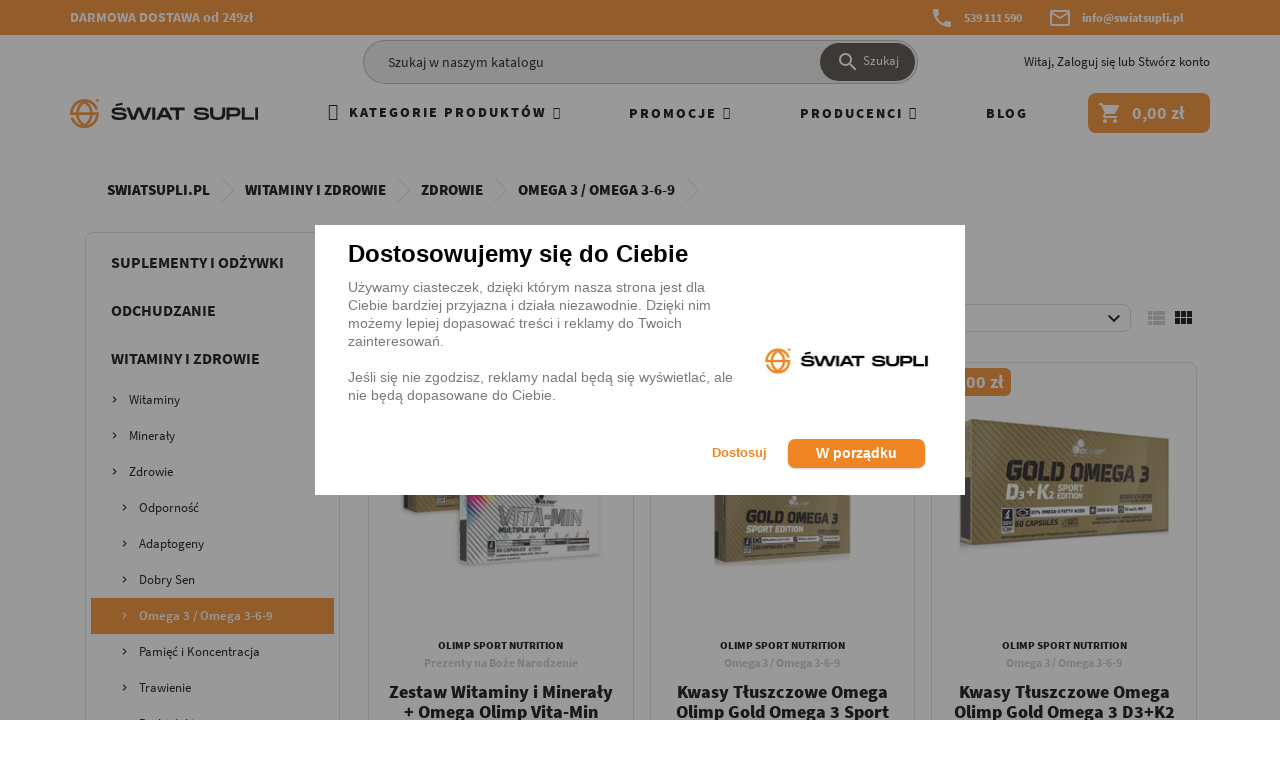

--- FILE ---
content_type: text/html; charset=utf-8
request_url: https://swiatsupli.pl/omega-3-omega-3-6-9/c139
body_size: 56977
content:
<!doctype html>
<html lang="pl">
<head>
  <meta charset="utf-8">
  <meta name="google-site-verification" content="TZVKtrOBAaKEW0ggRQ3TS6Xd7gKtakuWMm0WbrQiWfI" />
  <meta http-equiv="x-ua-compatible" content="ie=edge">
  <title>Kwasy tłuszczowe Omega 3 i Omega 3-6-9 | Sklep Świat Supli</title>
  <meta name="description" content="Sprawdź suplementy prozdrowotne w postaci kwasów tłuszczowych Omega 3 i Omega 3-6-9 w sklepie internetowym ➡ ŚwiatSupli.pl">
  <meta name="keywords" content="omega, 3, 369, omega3, kwasy, tłuszczowe, z ryby, tran, ryba, EPA, DHA">
  <link rel="canonical" href="https://swiatsupli.pl/omega-3-omega-3-6-9/c139">
  <meta name="viewport" content="width=device-width, initial-scale=1">
  <link rel="icon" type="image/vnd.microsoft.icon" href="https://www2.swiatsupli.pl/img/favicon.ico?1613758356">
  <link rel="shortcut icon" type="image/x-icon" href="https://www2.swiatsupli.pl/img/favicon.ico?1613758356">



  <link rel="preload" as="font" href="https://www2.swiatsupli.pl/themes/AngarTheme/assets/css/fonts/SansPro/SourceSansPro-Black.ttf" type="font/woff2" crossorigin>
<link rel="preload" as="font" href="https://www2.swiatsupli.pl/themes/AngarTheme/assets/css/fonts/SansPro/SourceSansPro-Regular.ttf" type="font/woff2" crossorigin>
<link rel="preload" as="font" href="https://www2.swiatsupli.pl/themes/AngarTheme/assets/css/fonts/material_icons.woff2" type="font/woff2" crossorigin>
<link rel="preload" as="font" href="https://www2.swiatsupli.pl/themes/AngarTheme/assets/css/fonts/SansPro/SourceSansPro-Bold.ttf" type="font/woff2" crossorigin>
<link rel="stylesheet" href="https://www2.swiatsupli.pl/themes/AngarTheme/assets/cache/theme-6c4ac61609.css" type="text/css" media="all">

<script src="https://code.jquery.com/jquery-3.7.1.min.js"></script>

  <script type="text/javascript">var af_ajax_path = "https:\/\/swiatsupli.pl\/module\/amazzingfilter\/ajax?ajax=1";var af_classes = {"load_font":1,"icon-filter":"icon-filter","u-times":"u-times","icon-eraser":"icon-eraser","icon-lock":"icon-lock","icon-unlock-alt":"icon-unlock-alt","icon-minus":"icon-minus","icon-plus":"icon-plus","icon-check":"icon-check","icon-save":"icon-save","js-product-miniature":"js-product-miniature","pagination":"pagination"};var af_id_cat = 139;var af_ids = {"main":"main"};var af_product_count_text = "Pokazywanie 1 - 12 z 155 element\u00f3w";var af_product_list_class = "af-product-list";var current_controller = "category";var dm_hash = "3GU8JRP1F";var dm_mode = 0;var freeShippingGetBlockUrl = "https:\/\/swiatsupli.pl\/module\/freeshippingamountdisplay\/block";var fsadCartDisplayMethod = "prepend";var fsadCartDisplaySelector = ".cart-buttons";var fsadCartUpdateActions = ["update"];var fsadDisplayInCart = 1;var iqitmegamenu = {"sticky":false,"mobileType":"push","containerSelector":"#wrapper .container"};var is_17 = 1;var jolisearch = {"amb_joli_search_action":"https:\/\/swiatsupli.pl\/szukane","amb_joli_search_link":"https:\/\/swiatsupli.pl\/szukane","amb_joli_search_controller":"jolisearch","blocksearch_type":"top","show_cat_desc":0,"ga_acc":0,"id_lang":1,"url_rewriting":1,"use_autocomplete":2,"minwordlen":2,"l_products":"Produkty","l_manufacturers":"Producenci ","l_categories":"Kategorie","l_no_results_found":"Nie znaleziono dopasowania !","l_more_results":"Poka\u017c wiecej","ENT_QUOTES":3,"search_ssl":true,"self":"\/home\/www\/swiatsupli\/public_html\/modules\/ambjolisearch","position":{"my":"center top","at":"center bottom","collision":"fit none"},"classes":"ps17 centered-list","display_manufacturer":"","display_category":""};var load_more = true;var page_link_rewrite_text = "page";var pdceneozaufaneopiniepro_agree_str = "Wyra\u017cam zgod\u0119";var pdceneozaufaneopiniepro_ajax_link = "https:\/\/swiatsupli.pl\/module\/pdceneozaufaneopiniepro\/ajax";var pdceneozaufaneopiniepro_default_accepted = 0;var pdceneozaufaneopiniepro_no_agree_str = "Nie wyra\u017cam zgody";var pdceneozaufaneopiniepro_ps_version = "1.7.7.1";var pdceneozaufaneopiniepro_secure_key = "cfbb2c154bfb7c1a29400732702fa88a";var prestashop = {"cart":{"products":[],"totals":{"total":{"type":"total","label":"Razem","amount":0,"value":"0,00\u00a0z\u0142"},"total_including_tax":{"type":"total","label":"Suma (brutto)","amount":0,"value":"0,00\u00a0z\u0142"},"total_excluding_tax":{"type":"total","label":"Suma (netto)","amount":0,"value":"0,00\u00a0z\u0142"}},"subtotals":{"products":{"type":"products","label":"Produkty","amount":0,"value":"0,00\u00a0z\u0142"},"discounts":null,"shipping":{"type":"shipping","label":"Wysy\u0142ka","amount":0,"value":""},"tax":null},"products_count":0,"summary_string":"0 sztuk","vouchers":{"allowed":1,"added":[]},"discounts":[],"minimalPurchase":0.01,"minimalPurchaseRequired":"Minimalny zakup na kwot\u0119 0,01\u00a0z\u0142 (netto) jest wymagany aby zatwierdzi\u0107 Twoje zam\u00f3wienie, obecna warto\u015b\u0107 koszyka to 0,00\u00a0z\u0142 (netto)."},"currency":{"name":"Z\u0142oty polski","iso_code":"PLN","iso_code_num":"985","sign":"z\u0142"},"customer":{"lastname":null,"firstname":null,"email":null,"birthday":null,"newsletter":null,"newsletter_date_add":null,"optin":null,"website":null,"company":null,"siret":null,"ape":null,"is_logged":false,"gender":{"type":null,"name":null},"addresses":[]},"language":{"name":"Polski (Polish)","iso_code":"pl","locale":"pl-PL","language_code":"pl-PL","is_rtl":"0","date_format_lite":"Y-m-d","date_format_full":"Y-m-d H:i:s","id":1},"page":{"title":"","canonical":"https:\/\/swiatsupli.pl\/omega-3-omega-3-6-9\/c139","meta":{"title":"Kwasy t\u0142uszczowe Omega 3 i Omega 3-6-9 | Sklep \u015awiat Supli","description":"Sprawd\u017a suplementy prozdrowotne w postaci kwas\u00f3w t\u0142uszczowych Omega 3 i Omega 3-6-9 w sklepie internetowym \u27a1 \u015awiatSupli.pl","keywords":"omega, 3, 369, omega3, kwasy, t\u0142uszczowe, z ryby, tran, ryba, EPA, DHA","robots":"index"},"page_name":"category","body_classes":{"lang-pl":true,"lang-rtl":false,"country-PL":true,"currency-PLN":true,"layout-left-column":true,"page-category":true,"tax-display-enabled":true,"category-id-139":true,"category-Omega 3 \/ Omega 3-6-9":true,"category-id-parent-134":true,"category-depth-level-4":true},"admin_notifications":[]},"shop":{"name":"\u015awiat Supli - Suplementy i od\u017cywki","logo":"https:\/\/www2.swiatsupli.pl\/img\/swiat-supli-logo-1613646533.jpg","stores_icon":"https:\/\/www2.swiatsupli.pl\/img\/logo_stores.png","favicon":"https:\/\/www2.swiatsupli.pl\/img\/favicon.ico"},"urls":{"base_url":"https:\/\/swiatsupli.pl\/","current_url":"https:\/\/swiatsupli.pl\/omega-3-omega-3-6-9\/c139","shop_domain_url":"https:\/\/swiatsupli.pl","dns_url":"https:\/\/www2.swiatsupli.pl","img_ps_url":"https:\/\/www2.swiatsupli.pl\/img\/","img_cat_url":"https:\/\/www2.swiatsupli.pl\/img\/c\/","img_lang_url":"https:\/\/www2.swiatsupli.pl\/img\/l\/","img_prod_url":"https:\/\/www2.swiatsupli.pl\/img\/p\/","img_manu_url":"https:\/\/www2.swiatsupli.pl\/img\/m\/","img_sup_url":"https:\/\/www2.swiatsupli.pl\/img\/su\/","img_ship_url":"https:\/\/www2.swiatsupli.pl\/img\/s\/","img_store_url":"https:\/\/www2.swiatsupli.pl\/img\/st\/","img_col_url":"https:\/\/www2.swiatsupli.pl\/img\/co\/","img_url":"https:\/\/www2.swiatsupli.pl\/themes\/AngarTheme\/assets\/img\/","css_url":"https:\/\/www2.swiatsupli.pl\/themes\/AngarTheme\/assets\/css\/","js_url":"https:\/\/www2.swiatsupli.pl\/themes\/AngarTheme\/assets\/js\/","pic_url":"https:\/\/www2.swiatsupli.pl\/upload\/","pages":{"address":"https:\/\/swiatsupli.pl\/adres","addresses":"https:\/\/swiatsupli.pl\/adresy","authentication":"https:\/\/swiatsupli.pl\/logowanie","cart":"https:\/\/swiatsupli.pl\/koszyk","category":"https:\/\/swiatsupli.pl\/index.php?controller=category","cms":"https:\/\/swiatsupli.pl\/index.php?controller=cms","contact":"https:\/\/swiatsupli.pl\/kontakt","discount":"https:\/\/swiatsupli.pl\/rabaty","guest_tracking":"https:\/\/swiatsupli.pl\/sledzenie-zamowien-gosci","history":"https:\/\/swiatsupli.pl\/historia-zamowien","identity":"https:\/\/swiatsupli.pl\/dane-osobiste","index":"https:\/\/swiatsupli.pl\/","my_account":"https:\/\/swiatsupli.pl\/moje-konto","order_confirmation":"https:\/\/swiatsupli.pl\/potwierdzenie-zamowienia","order_detail":"https:\/\/swiatsupli.pl\/index.php?controller=order-detail","order_follow":"https:\/\/swiatsupli.pl\/sledzenie-zamowienia","order":"https:\/\/swiatsupli.pl\/zamowienie","order_return":"https:\/\/swiatsupli.pl\/index.php?controller=order-return","order_slip":"https:\/\/swiatsupli.pl\/potwierdzenie-zwrotu","pagenotfound":"https:\/\/swiatsupli.pl\/nie-znaleziono-strony","password":"https:\/\/swiatsupli.pl\/odzyskiwanie-hasla","pdf_invoice":"https:\/\/swiatsupli.pl\/index.php?controller=pdf-invoice","pdf_order_return":"https:\/\/swiatsupli.pl\/index.php?controller=pdf-order-return","pdf_order_slip":"https:\/\/swiatsupli.pl\/index.php?controller=pdf-order-slip","prices_drop":"https:\/\/swiatsupli.pl\/promocje","product":"https:\/\/swiatsupli.pl\/index.php?controller=product","search":"https:\/\/swiatsupli.pl\/szukaj","sitemap":"https:\/\/swiatsupli.pl\/Mapa strony","stores":"https:\/\/swiatsupli.pl\/nasze-sklepy","supplier":"https:\/\/swiatsupli.pl\/dostawcy","register":"https:\/\/swiatsupli.pl\/logowanie?create_account=1","order_login":"https:\/\/swiatsupli.pl\/zamowienie?login=1"},"alternative_langs":[],"theme_assets":"\/themes\/AngarTheme\/assets\/","actions":{"logout":"https:\/\/swiatsupli.pl\/?mylogout="},"no_picture_image":{"bySize":{"small_default":{"url":"https:\/\/www2.swiatsupli.pl\/img\/p\/pl-default-small_default.jpg","width":98,"height":98},"cart_default":{"url":"https:\/\/www2.swiatsupli.pl\/img\/p\/pl-default-cart_default.jpg","width":125,"height":125},"home_default":{"url":"https:\/\/www2.swiatsupli.pl\/img\/p\/pl-default-home_default.jpg","width":259,"height":259},"medium_default":{"url":"https:\/\/www2.swiatsupli.pl\/img\/p\/pl-default-medium_default.jpg","width":452,"height":452},"large_default":{"url":"https:\/\/www2.swiatsupli.pl\/img\/p\/pl-default-large_default.jpg","width":800,"height":800}},"small":{"url":"https:\/\/www2.swiatsupli.pl\/img\/p\/pl-default-small_default.jpg","width":98,"height":98},"medium":{"url":"https:\/\/www2.swiatsupli.pl\/img\/p\/pl-default-home_default.jpg","width":259,"height":259},"large":{"url":"https:\/\/www2.swiatsupli.pl\/img\/p\/pl-default-large_default.jpg","width":800,"height":800},"legend":""}},"configuration":{"display_taxes_label":true,"display_prices_tax_incl":true,"is_catalog":false,"show_prices":true,"opt_in":{"partner":false},"quantity_discount":{"type":"price","label":"Cena jednostkowa"},"voucher_enabled":1,"return_enabled":0},"field_required":[],"breadcrumb":{"links":[{"title":"swiatsupli.pl","url":"https:\/\/swiatsupli.pl\/"},{"title":"Witaminy i Zdrowie","url":"https:\/\/swiatsupli.pl\/witaminy-i-zdrowie\/c124"},{"title":"Zdrowie","url":"https:\/\/swiatsupli.pl\/zdrowie\/c134"},{"title":"Omega 3 \/ Omega 3-6-9","url":"https:\/\/swiatsupli.pl\/omega-3-omega-3-6-9\/c139"}],"count":4},"link":{"protocol_link":"https:\/\/","protocol_content":"https:\/\/"},"time":1768991768,"static_token":"885cbb7d30d841de29b01acaabfc1a22","token":"eeacded610b36f19c7492424ce097d96","debug":false};var psemailsubscription_subscription = "https:\/\/swiatsupli.pl\/module\/ps_emailsubscription\/subscription";var pshow_loaded_module_pshowlazyimg = "PShow Lazy Images";var show_load_more_btn = true;var smartsearch_config = {"autocomplete_enabled":true,"min_chars":2,"debounce_delay":250,"ajax_url":"https:\/\/swiatsupli.pl\/module\/smartsearch\/ajaxsearch","suggest_products":5,"suggest_categories":3,"suggest_manufacturers":2,"suggest_popular":4,"suggest_history":3};</script>


  <script> function gtag(){dataLayer.push(arguments)}window.dataLayer=window.dataLayer||[],gtag("consent","default",{ad_storage:"denied",ad_user_data:"denied",ad_personalization:"denied",analytics_storage:"denied",functionality_storage:"granted",personalization_storage:"granted",security_storage:"granted",wait_for_update:1500});  </script>
<style type="text/css">.pagination{display:none;}@media(max-width:767px){#amazzing_filter{position:fixed;opacity:0;}}</style>

    <meta id="js-rcpgtm-tracking-config" data-tracking-data="%7B%22bing%22%3A%7B%22tracking_id%22%3A%2297056264%22%2C%22feed%22%3A%7B%22id_product_prefix%22%3A%22%22%2C%22id_product_source_key%22%3A%22id_product%22%2C%22id_variant_prefix%22%3A%22%22%2C%22id_variant_source_key%22%3A%22id_attribute%22%7D%7D%2C%22context%22%3A%7B%22browser%22%3A%7B%22device_type%22%3A1%7D%2C%22localization%22%3A%7B%22id_country%22%3A14%2C%22country_code%22%3A%22PL%22%2C%22id_currency%22%3A1%2C%22currency_code%22%3A%22PLN%22%2C%22id_lang%22%3A1%2C%22lang_code%22%3A%22pl%22%7D%2C%22page%22%3A%7B%22controller_name%22%3A%22category%22%2C%22products_per_page%22%3A12%2C%22category%22%3A%7B%22id_category%22%3A139%2C%22name%22%3A%22Omega%203%20%2F%20Omega%203-6-9%22%2C%22path%22%3A%5B%22Kategorie%20produkt%C3%B3w%22%2C%22Witaminy%20i%20Zdrowie%22%2C%22Zdrowie%22%2C%22Omega%203%20%2F%20Omega%203-6-9%22%5D%7D%2C%22search_term%22%3A%22%22%7D%2C%22shop%22%3A%7B%22id_shop%22%3A1%2C%22shop_name%22%3A%22%C5%9Awiat%20Supli%22%2C%22base_dir%22%3A%22https%3A%2F%2Fswiatsupli.pl%2F%22%7D%2C%22tracking_module%22%3A%7B%22module_name%22%3A%22rcpgtagmanager%22%2C%22checkout_module%22%3A%7B%22module%22%3A%22default%22%2C%22controller%22%3A%22order%22%7D%2C%22service_version%22%3A%227%22%2C%22token%22%3A%2242c264d5bede9473174f1677725c7fd0%22%7D%2C%22user%22%3A%5B%5D%7D%2C%22criteo%22%3A%7B%22tracking_id%22%3A%22%22%2C%22feed%22%3A%7B%22id_product_prefix%22%3A%22%22%2C%22id_product_source_key%22%3A%22id_product%22%2C%22id_variant_prefix%22%3A%22%22%2C%22id_variant_source_key%22%3A%22id_attribute%22%7D%7D%2C%22facebook%22%3A%7B%22tracking_id%22%3A%22937053979660562%22%2C%22feed%22%3A%7B%22id_product_prefix%22%3A%22%22%2C%22id_product_source_key%22%3A%22id_product%22%2C%22id_variant_prefix%22%3A%22%22%2C%22id_variant_source_key%22%3A%22id_attribute%22%7D%7D%2C%22ga4%22%3A%7B%22tracking_id%22%3A%22G-5BHZL64M6X%22%2C%22is_data_import%22%3Afalse%7D%2C%22gads%22%3A%7B%22tracking_id%22%3A%22701273332%22%2C%22merchant_id%22%3A%22%22%2C%22conversion_labels%22%3A%7B%22create_account%22%3A%22%22%2C%22product_view%22%3A%22%22%2C%22add_to_cart%22%3A%22%22%2C%22begin_checkout%22%3A%22%22%2C%22purchase%22%3A%22vcfRCLvckNsDEPSpss4C%22%7D%7D%2C%22gfeeds%22%3A%7B%22retail%22%3A%7B%22is_enabled%22%3Atrue%2C%22id_product_prefix%22%3A%22%22%2C%22id_product_source_key%22%3A%22id_product%22%2C%22id_variant_prefix%22%3A%22%22%2C%22id_variant_source_key%22%3A%22id_attribute%22%7D%2C%22custom%22%3A%7B%22is_enabled%22%3Afalse%2C%22id_product_prefix%22%3A%22%22%2C%22id_product_source_key%22%3A%22id_product%22%2C%22id_variant_prefix%22%3A%22%22%2C%22id_variant_source_key%22%3A%22id_attribute%22%2C%22is_id2%22%3Afalse%7D%7D%2C%22gtm%22%3A%7B%22tracking_id%22%3A%22GTM-5P6PVN9%22%2C%22is_disable_tracking%22%3Afalse%2C%22server_url%22%3A%22%22%7D%2C%22optimize%22%3A%7B%22tracking_id%22%3A%22%22%2C%22is_async%22%3Afalse%2C%22hiding_class_name%22%3A%22optimize-loading%22%2C%22hiding_timeout%22%3A3000%7D%2C%22pinterest%22%3A%7B%22tracking_id%22%3A%22%22%2C%22feed%22%3A%7B%22id_product_prefix%22%3A%22%22%2C%22id_product_source_key%22%3A%22id_product%22%2C%22id_variant_prefix%22%3A%22%22%2C%22id_variant_source_key%22%3A%22id_attribute%22%7D%7D%2C%22tiktok%22%3A%7B%22tracking_id%22%3A%22CKIHPLBC77U7REM9MEP0%22%2C%22feed%22%3A%7B%22id_product_prefix%22%3A%22%22%2C%22id_product_source_key%22%3A%22id_product%22%2C%22id_variant_prefix%22%3A%22%22%2C%22id_variant_source_key%22%3A%22id_attribute%22%7D%7D%2C%22twitter%22%3A%7B%22tracking_id%22%3A%22%22%2C%22events%22%3A%7B%22add_to_cart_id%22%3A%22%22%2C%22payment_info_id%22%3A%22%22%2C%22checkout_initiated_id%22%3A%22%22%2C%22product_view_id%22%3A%22%22%2C%22lead_id%22%3A%22%22%2C%22purchase_id%22%3A%22%22%2C%22search_id%22%3A%22%22%7D%2C%22feed%22%3A%7B%22id_product_prefix%22%3A%22%22%2C%22id_product_source_key%22%3A%22id_product%22%2C%22id_variant_prefix%22%3A%22%22%2C%22id_variant_source_key%22%3A%22id_attribute%22%7D%7D%7D">
    <script type="text/javascript" data-keepinline="true" data-cfasync="false" src="https://www2.swiatsupli.pl/modules/rcpgtagmanager/views/js/hook/trackingClient.bundle.js"></script>
<!-- Start Ever Awin -->
<script defer="defer" src="https://www.dwin1.com/23928.js" type="text/javascript"></script>
<!-- End Ever Awin -->


</head>
<body id="category" class="lang-pl country-pl currency-pln layout-left-column page-category tax-display-enabled category-id-139 category-omega-3-omega-3-6-9 category-id-parent-134 category-depth-level-4 demo	no_bg #ffffff bg_attatchment_fixed bg_position_tl bg_repeat_xy bg_size_initial slider_position_top slider_controls_black banners_top2 banners_top_tablets2 banners_top_phones1 banners_bottom2 banners_bottom_tablets2 banners_bottom_phones1 submenu2 pl_1col_qty_5 pl_2col_qty_3 pl_3col_qty_4 pl_1col_qty_bigtablets_3 pl_2col_qty_bigtablets_3 pl_3col_qty_bigtablets_2 pl_1col_qty_tablets_2 pl_1col_qty_phones_1 home_tabs2 pl_border_type2 34 18 20 pl_button_icon_no pl_button_qty2 pl_desc_yes pl_reviews_no pl_availability_yes  hide_reference_no hide_reassurance_yes product_tabs1    menu_sep2 header_sep1 slider_full_width feat_cat_style1 feat_cat4 feat_cat_bigtablets2 feat_cat_tablets2 feat_cat_phones0 all_products_no pl_colors_yes newsletter_info_no stickycart_yes stickymenu_yes homeicon_no pl_man_yes product_hide_man_yes   pl_ref_yes  mainfont_Poppins bg_white ">

<main>
    
    
    <header id="header">

    <div class="header-banner"></div>



    <nav class="header-nav container-fluid">
        <div class="row">
            <div class="col-xs-12">
                <div id="_desktop_contact_link" class="container">
    <div id="contact-link" style="min-height: 35px !important;">

        <div class="slider-container">
            <span class="header_nav_span text-xs-center show">DARMOWA DOSTAWA od 249zł</span>
        </div>

                <div class="d-flex">
                            <span class="shop-phone shop-tel hidden-xs-down">
    			<i class="material-icons phone">&#xe0cd;</i>
    			 <span class="shop-phone_text"></span>
    			<strong><a href="tel:539 111 590">539 111 590</a></strong>
    		</span>
            
                            <span class="shop-phone shop-email hidden-xs-down">
    			<i class="material-icons mail_outline">&#xe0e1;</i>
    			 <span class="shop-phone_text"></span>
    			<strong><a href="&#109;&#97;&#105;&#108;&#116;&#111;&#58;%69%6e%66%6f@%73%77%69%61%74%73%75%70%6c%69.%70%6c" >&#x69;&#x6e;&#x66;&#x6f;&#x40;&#x73;&#x77;&#x69;&#x61;&#x74;&#x73;&#x75;&#x70;&#x6c;&#x69;&#x2e;&#x70;&#x6c;</a></strong>
    		</span>
                    </div>
    </div>
</div>

            </div>
        </div>
    </nav>



    <div class="header-top">
        <div class="container">
            <div class="row desktop_search">
                
<!-- Block search module TOP -->
<div id="_desktop_search_widget" class="offset-lg-3 col-lg-6 col-xs-12 search-widget ">
	<div id="search_widget" data-search-controller-url="//swiatsupli.pl/szukaj">
		<form method="get" action="//swiatsupli.pl/szukaj">
			<input type="hidden" name="controller" value="search">
			<input type="text" name="s" value="" placeholder="Szukaj w naszym katalogu" aria-label="Szukaj">
			<button type="submit">
				<i class="material-icons search">&#xE8B6;</i>
		    <span>Szukaj</span>
			</button>
		</form>
	</div>
</div>
<!-- /Block search module TOP -->

                <div id="_desktop_user_info" class="col-md-3 col-sm-12 hidden-sm-down ">
  <div class="user-info">
	<span id="hide_menu" class="material-icons hidden-md-up">
	clear
	</span>

	<ul class="user_info hidden-md-up">

		
			<li><a href="https://swiatsupli.pl/moje-konto" title="Zaloguj się do swojego konta klienta" rel="nofollow">Zaloguj się</a></li>
			<li><a href="https://swiatsupli.pl/logowanie?create_account=1" title="Zaloguj się do swojego konta klienta" rel="nofollow">Stwórz konto</a></li>

		
	</ul>


	<div class="hidden-sm-down text-xs-right">
		<span class="welcome">Witaj,</span>
					<a class="account" href="https://swiatsupli.pl/moje-konto" title="Zaloguj się do swojego konta klienta" rel="nofollow">Zaloguj się</a>

			<span class="or">lub</span>

			<a class="account" href="https://swiatsupli.pl/logowanie?create_account=1" title="Zaloguj się do swojego konta klienta" rel="nofollow">Stwórz konto</a>
			</div>


  </div>
</div>

            </div>
        </div>
        <div class="container menu-section">
            <div class="row">
                <div class="col-xs-5 col-lg-3 logo">
                    <a href="https://swiatsupli.pl/" class="hidden-sm-down2" id="_desktop_logo"> <img
                                class="logo img-responsive" data-lazyload-ignore
                                src="https://www2.swiatsupli.pl/img/swiat-supli-logo.svg" alt="Świat Supli - Suplementy i odżywki"> </a>
                </div>
                <div class="col-xs-8 topbar hidden-lg-down">
                    <div class="container container-iqit-menu">
    <div class="iqitmegamenu-wrapper cbp-hor-width-0 iqitmegamenu-all clearfix">
        <div id="iqitmegamenu-horizontal"
             class="iqitmegamenu  cbp-nosticky "
             role="navigation">
            <div class="container">
                                
                <nav id="cbp-hrmenu"
                     class="cbp-hrmenu cbp-horizontal cbp-hrsub-narrow  cbp-fade   cbp-arrowed    cbp-menu-centered ">
                    <ul>
                                                    <li id="cbp-hrmenu-tab-40"
                                class="cbp-hrmenu-tab cbp-hrmenu-tab-40  cbp-has-submeu">
                                <a
                                            href="https://swiatsupli.pl/" >                                        <div class="h2 top-menu">

								<span class="cbp-tab-title"> <i
                                            class="icon fa fa-bars cbp-mainlink-icon"></i>
                                    Kategorie Produktów</span>
                                                                                            <i class="fa fa-sort-down cbp-submenu-aindicator"></i>
                                                                                        </div>
                                    </a>
                                                                            <div class="cbp-hrsub col-xs-12">
                                            <div class="cbp-triangle-container">
                                                <div class="cbp-triangle-top"></div>
                                                <div class="cbp-triangle-top-back"></div>
                                            </div>
                                            <div class="cbp-hrsub-inner">
                                                                                                                                                            <div class="container-xs-height cbp-tabs-container">
                                                            <div class="row row-xs-height">
                                                                <div class="col-xs-12 col-xs-height">
                                                                    <ul class="cbp-hrsub-tabs-names cbp-tabs-names">
                                                                                                                                                                                                                                    <li class="innertab-11 ">
                                                                                    <a data-target="#11-innertab-40"  href="https://swiatsupli.pl/suplementy-i-odzywki/c117"  class="active">
                                                                                                                                                                                                                                                                        Suplementy i odżywki                                                                                                                                                                             </a>
                                                                                    <i class="icon fa fa-angle-right cbp-submenu-it-indicator"></i>
                                                                                    <span class="cbp-inner-border-hider"></span>
                                                                                </li>
                                                                                                                                                            <li class="innertab-12 ">
                                                                                    <a data-target="#12-innertab-40"  href="https://swiatsupli.pl/odchudzanie/c122"  >
                                                                                                                                                                                                                                                                        Odchudzanie                                                                                                                                                                             </a>
                                                                                    <i class="icon fa fa-angle-right cbp-submenu-it-indicator"></i>
                                                                                    <span class="cbp-inner-border-hider"></span>
                                                                                </li>
                                                                                                                                                            <li class="innertab-41 ">
                                                                                    <a data-target="#41-innertab-40"  href="https://swiatsupli.pl/witaminy-i-zdrowie/c124"  >
                                                                                                                                                                                                                                                                        Witaminy I Zdrowie                                                                                                                                                                             </a>
                                                                                    <i class="icon fa fa-angle-right cbp-submenu-it-indicator"></i>
                                                                                    <span class="cbp-inner-border-hider"></span>
                                                                                </li>
                                                                                                                                                            <li class="innertab-10 ">
                                                                                    <a data-target="#10-innertab-40"  href="https://swiatsupli.pl/zdrowa-zywnosc/c115"  >
                                                                                                                                                                                                                                                                        Zdrowa Żywność                                                                                                                                                                             </a>
                                                                                    <i class="icon fa fa-angle-right cbp-submenu-it-indicator"></i>
                                                                                    <span class="cbp-inner-border-hider"></span>
                                                                                </li>
                                                                                                                                                            <li class="innertab-49 ">
                                                                                    <a data-target="#49-innertab-40"  href="https://swiatsupli.pl/naturalne-kosmetyki/c383"  >
                                                                                                                                                                                                                                                                        Naturalne Kosmetyki                                                                                                                                                                             </a>
                                                                                    <i class="icon fa fa-angle-right cbp-submenu-it-indicator"></i>
                                                                                    <span class="cbp-inner-border-hider"></span>
                                                                                </li>
                                                                                                                                                            <li class="innertab-42 ">
                                                                                    <a data-target="#42-innertab-40"  href="https://swiatsupli.pl/akcesoria/c148"  >
                                                                                                                                                                                                                                                                        Akcesoria                                                                                                                                                                             </a>
                                                                                    <i class="icon fa fa-angle-right cbp-submenu-it-indicator"></i>
                                                                                    <span class="cbp-inner-border-hider"></span>
                                                                                </li>
                                                                                                                                                            <li class="innertab-43 ">
                                                                                    <a data-target="#43-innertab-40"  href="https://swiatsupli.pl/promocje/c332"  >
                                                                                                                                                                                                                                                                        Promocje                                                                                                                                                                             </a>
                                                                                    <i class="icon fa fa-angle-right cbp-submenu-it-indicator"></i>
                                                                                    <span class="cbp-inner-border-hider"></span>
                                                                                </li>
                                                                                                                                                                                                                        </ul>
                                                                </div>
                                                                                                                                    <div class="tab-content">
                                                                                                                                                    <div class="col-xs-12 col-xs-height tab-pane cbp-tab-pane active innertabcontent-11"
                                                                                 id="11-innertab-40"
                                                                                 role="tabpanel">
                                                                                                                                                                    <div class="clearfix">
                                                                                                                                                                                    




<div class="row menu_row menu-element  first_rows menu-element-id-1">

                                                




	<div class="col-xs-3 cbp-menu-column cbp-menu-element menu-element-id-2 ">
		<div class="cbp-menu-column-inner">
                
                    
                        							<div class="row cbp-categories-row">
                                                                                                                                                    										<div class="col-xs-12">
											<div class="cbp-category-link-w"><a href="https://swiatsupli.pl/odzywki-bialkowe/c146"
											                                    class="cbp-column-title cbp-category-title">Odżywki Białkowe</a>
                                                                                                                                                    
    <ul class="cbp-links cbp-category-tree">                    <li class="h3menu" ><div class="cbp-category-link-w"><a class="l1" href="https://swiatsupli.pl/koncentrat-bialek-serwatkowych-wpc/c183">Koncentrat Białek Serwatkowych WPC</a></div></li>                    <li class="h3menu" ><div class="cbp-category-link-w"><a class="l1" href="https://swiatsupli.pl/izolat-bialek-serwatkowych-wpi/c167">Izolat Białek Serwatkowych WPI</a></div></li>                    <li class="h3menu" ><div class="cbp-category-link-w"><a class="l1" href="https://swiatsupli.pl/hydrolizat-bialek-serwatkowych-wph/c282">Hydrolizat Białek Serwatkowych WPH</a></div></li>                    <li class="h3menu" ><div class="cbp-category-link-w"><a class="l1" href="https://swiatsupli.pl/mieszanki-bialek-serwatkowych-mix/c272">Mieszanki Białek Serwatkowych MIX</a></div></li>                    <li class="h3menu" ><div class="cbp-category-link-w"><a class="l1" href="https://swiatsupli.pl/kazeina-bialko-na-noc/c273">Kazeina Białko Na Noc</a></div></li>                    <li class="h3menu" ><div class="cbp-category-link-w"><a class="l1" href="https://swiatsupli.pl/bialko-wolowe-beef-protein/c165">Białko Wołowe / Beef Protein</a></div></li>                    <li class="h3menu" ><div class="cbp-category-link-w"><a class="l1" href="https://swiatsupli.pl/bialko-roslinne-vegan/c186">Białko Roślinne Vegan</a></div></li>                    <li class="h3menu" ><div class="cbp-category-link-w"><a class="l1" href="https://swiatsupli.pl/odzywki-bialkowe-bez-laktozy/c466">Odżywki Białkowe Bez Laktozy</a></div></li></ul>

                                                											</div>
										</div>
                                                                                                            							</div>
                                            
                
            

            
            </div>	</div>
                                    




	<div class="col-xs-3 cbp-menu-column cbp-menu-element menu-element-id-3 ">
		<div class="cbp-menu-column-inner">
                
                    
                        							<div class="row cbp-categories-row">
                                                                                                                                                    										<div class="col-xs-12">
											<div class="cbp-category-link-w"><a href="https://swiatsupli.pl/kreatyny/c179"
											                                    class="cbp-column-title cbp-category-title">Kreatyny</a>
                                                                                                                                                    
    <ul class="cbp-links cbp-category-tree">                    <li class="h3menu" ><div class="cbp-category-link-w"><a class="l1" href="https://swiatsupli.pl/monohydrat-kreatyny/c181">Monohydrat kreatyny</a></div></li>                    <li class="h3menu" ><div class="cbp-category-link-w"><a class="l1" href="https://swiatsupli.pl/jablczan-kreatyny/c180">Jabłczan kreatyny</a></div></li>                    <li class="h3menu" ><div class="cbp-category-link-w"><a class="l1" href="https://swiatsupli.pl/mieszanka-stack/c264">Mieszanka, STACK</a></div></li>                    <li class="h3menu" ><div class="cbp-category-link-w"><a class="l1" href="https://swiatsupli.pl/chlorowodorek-hcl/c182">Chlorowodorek HCL</a></div></li>                    <li class="h3menu" ><div class="cbp-category-link-w"><a class="l1" href="https://swiatsupli.pl/pozostale-formy/c263">Pozostałe Formy</a></div></li></ul>

                                                											</div>
										</div>
                                                                                                            							</div>
                                            
                
            

            
            </div>	</div>
                                    




	<div class="col-xs-3 cbp-menu-column cbp-menu-element menu-element-id-4 ">
		<div class="cbp-menu-column-inner">
                
                    
                        							<div class="row cbp-categories-row">
                                                                                                                                                    										<div class="col-xs-12">
											<div class="cbp-category-link-w"><a href="https://swiatsupli.pl/aminokwasy/c130"
											                                    class="cbp-column-title cbp-category-title">Aminokwasy</a>
                                                                                                                                                    
    <ul class="cbp-links cbp-category-tree">                    <li class="h3menu" ><div class="cbp-category-link-w"><a class="l1" href="https://swiatsupli.pl/bcaa/c131">BCAA</a></div></li>                    <li class="h3menu" ><div class="cbp-category-link-w"><a class="l1" href="https://swiatsupli.pl/eaa/c188">EAA</a></div></li>                    <li class="h3menu" ><div class="cbp-category-link-w"><a class="l1" href="https://swiatsupli.pl/hmb/c166">HMB</a></div></li>                    <li class="h3menu" ><div class="cbp-category-link-w"><a class="l1" href="https://swiatsupli.pl/mieszanki-aminokwasowe/c140">Mieszanki Aminokwasowe</a></div></li>                    <li class="h3menu" ><div class="cbp-category-link-w"><a class="l1" href="https://swiatsupli.pl/glutaminy/c164">Glutaminy</a></div></li></ul>

                                                											</div>
										</div>
                                                                                                            							</div>
                                            
                
            

            
            </div>	</div>
                                    




	<div class="col-xs-3 cbp-menu-column cbp-menu-element menu-element-id-5 ">
		<div class="cbp-menu-column-inner">
                
                    
                        							<div class="row cbp-categories-row">
                                                                                                                                                    										<div class="col-xs-12">
											<div class="cbp-category-link-w"><a href="https://swiatsupli.pl/weglowodany/c151"
											                                    class="cbp-column-title cbp-category-title">Węglowodany</a>
                                                                                                                                                    
    <ul class="cbp-links cbp-category-tree">                    <li class="h3menu" ><div class="cbp-category-link-w"><a class="l1" href="https://swiatsupli.pl/dextroza/c280">Dextroza</a></div></li>                    <li class="h3menu" ><div class="cbp-category-link-w"><a class="l1" href="https://swiatsupli.pl/carbo/c155">Carbo</a></div></li>                    <li class="h3menu" ><div class="cbp-category-link-w"><a class="l1" href="https://swiatsupli.pl/izotoniki/c159">Izotoniki</a></div></li>                    <li class="h3menu" ><div class="cbp-category-link-w"><a class="l1" href="https://swiatsupli.pl/vitargo/c281">Vitargo</a></div></li>                    <li class="h3menu" ><div class="cbp-category-link-w"><a class="l1" href="https://swiatsupli.pl/zele-energetyczne/c152">Żele Energetyczne</a></div></li></ul>

                                                											</div>
										</div>
                                                                                                            							</div>
                                            
                
            

            
            </div>	</div>
                            
            	</div>
                                                                                                                                                                                    




<div class="row menu_row menu-element  first_rows menu-element-id-6">

                                                




	<div class="col-xs-3 cbp-menu-column cbp-menu-element menu-element-id-7 ">
		<div class="cbp-menu-column-inner">
                
                    
                        							<div class="row cbp-categories-row">
                                                                                                                                                    										<div class="col-xs-12">
											<div class="cbp-category-link-w"><a href="https://swiatsupli.pl/kobieca-kondycja-1/c336"
											                                    class="cbp-column-title cbp-category-title">Kobieca Kondycja</a>
                                                                                                                                                    
    <ul class="cbp-links cbp-category-tree">                    <li class="h3menu" ><div class="cbp-category-link-w"><a class="l1" href="https://swiatsupli.pl/libido/c337">Libido</a></div></li>                    <li class="h3menu" ><div class="cbp-category-link-w"><a class="l1" href="https://swiatsupli.pl/witaminy-dla-kobiet/c338">Witaminy dla kobiet</a></div></li>                    <li class="h3menu" ><div class="cbp-category-link-w"><a class="l1" href="https://swiatsupli.pl/energia/c339">Energia</a></div></li>                    <li class="h3menu" ><div class="cbp-category-link-w"><a class="l1" href="https://swiatsupli.pl/witalnosc/c340">Witalność</a></div></li></ul>

                                                											</div>
										</div>
                                                                                                            							</div>
                                            
                
            

            
            </div>	</div>
                                    




	<div class="col-xs-3 cbp-menu-column cbp-menu-element menu-element-id-8 ">
		<div class="cbp-menu-column-inner">
                
                    
                        							<div class="row cbp-categories-row">
                                                                                                                                                    										<div class="col-xs-12">
											<div class="cbp-category-link-w"><a href="https://swiatsupli.pl/meska-kondycja/c141"
											                                    class="cbp-column-title cbp-category-title">Męska Kondycja</a>
                                                                                                                                                    
    <ul class="cbp-links cbp-category-tree">                    <li class="h3menu" ><div class="cbp-category-link-w"><a class="l1" href="https://swiatsupli.pl/daa-i-pozostale/c267">DAA i Pozostałe</a></div></li>                    <li class="h3menu" ><div class="cbp-category-link-w"><a class="l1" href="https://swiatsupli.pl/tribulus/c170">Tribulus</a></div></li>                    <li class="h3menu" ><div class="cbp-category-link-w"><a class="l1" href="https://swiatsupli.pl/boostery-testosteronu/c184">Boostery Testosteronu</a></div></li>                    <li class="h3menu" ><div class="cbp-category-link-w"><a class="l1" href="https://swiatsupli.pl/boostery-hormonu-wzrostu/c178">Boostery Hormonu Wzrostu</a></div></li></ul>

                                                											</div>
										</div>
                                                                                                            							</div>
                                            
                
            

            
            </div>	</div>
                                    




	<div class="col-xs-3 cbp-menu-column cbp-menu-element menu-element-id-9 ">
		<div class="cbp-menu-column-inner">
                
                    
                        							<div class="row cbp-categories-row">
                                                                                                                                                    										<div class="col-xs-12">
											<div class="cbp-category-link-w"><a href="https://swiatsupli.pl/odzywki-na-mase-gainery/c274"
											                                    class="cbp-column-title cbp-category-title">Odżywki na Masę / Gainery</a>
                                                                                                                                                    
    <ul class="cbp-links cbp-category-tree">                    <li class="h3menu" ><div class="cbp-category-link-w"><a class="l1" href="https://swiatsupli.pl/gainery-do-20/c275">Gainery do 20%</a></div></li>                    <li class="h3menu" ><div class="cbp-category-link-w"><a class="l1" href="https://swiatsupli.pl/gainery-20-40/c284">Gainery 20% - 40%</a></div></li>                    <li class="h3menu" ><div class="cbp-category-link-w"><a class="l1" href="https://swiatsupli.pl/gainery-od-40-bulk/c279">Gainery od 40% / Bulk</a></div></li></ul>

                                                											</div>
										</div>
                                                                                                            							</div>
                                            
                
            

            
            </div>	</div>
                                    




	<div class="col-xs-3 cbp-menu-column cbp-menu-element menu-element-id-10 ">
		<div class="cbp-menu-column-inner">
                
                    
                        							<div class="row cbp-categories-row">
                                                                                                                                                    										<div class="col-xs-12">
											<div class="cbp-category-link-w"><a href="https://swiatsupli.pl/przed-treningiem/c119"
											                                    class="cbp-column-title cbp-category-title">Przed treningiem</a>
                                                                                                                                                    
    <ul class="cbp-links cbp-category-tree">                    <li class="h3menu" ><div class="cbp-category-link-w"><a class="l1" href="https://swiatsupli.pl/przedtreningowki-z-kreatyna/c176">Przedtreningówki z Kreatyną</a></div></li>                    <li class="h3menu" ><div class="cbp-category-link-w"><a class="l1" href="https://swiatsupli.pl/przedtreningowki-bez-kreatyny/c163">Przedtreningówki Bez Kreatyny</a></div></li>                    <li class="h3menu" ><div class="cbp-category-link-w"><a class="l1" href="https://swiatsupli.pl/przedtreningowki-bez-kofeiny/c406">Przedtreningówki Bez Kofeiny</a></div></li>                    <li class="h3menu" ><div class="cbp-category-link-w"><a class="l1" href="https://swiatsupli.pl/aakg-arginina-cytrulina/c137">AAKG / Arginina / Cytrulina</a></div></li>                    <li class="h3menu" ><div class="cbp-category-link-w"><a class="l1" href="https://swiatsupli.pl/kofeina/c285">Kofeina</a></div></li>                    <li class="h3menu" ><div class="cbp-category-link-w"><a class="l1" href="https://swiatsupli.pl/beta-alanina/c174">Beta alanina</a></div></li>                    <li class="h3menu"  class="cbp-hrsub-haslevel2" ><div class="cbp-category-link-w"><a class="l1" href="https://swiatsupli.pl/shoty-przedtreningowe/c120">Shoty Przedtreningowe</a>
    <ul class="cbp-hrsub-level2">                    <li class="h3menu" ><div class="cbp-category-link-w"><a class="l1" href="https://swiatsupli.pl/shoty-probki/c121">Shoty / Próbki</a></div></li>                    <li class="h3menu" ><div class="cbp-category-link-w"><a class="l1" href="https://swiatsupli.pl/shoty-bez-kofeiny/c411">Shoty Bez Kofeiny</a></div></li></ul>
</div></li></ul>

                                                											</div>
										</div>
                                                                                                            							</div>
                                            
                
            

            
            </div>	</div>
                            
            	</div>
                                                                                                                                                                                    




<div class="row menu_row menu-element  first_rows menu-element-id-11">

                                                




	<div class="col-xs-3 cbp-menu-column cbp-menu-element menu-element-id-13 ">
		<div class="cbp-menu-column-inner">
                
                    
                        							<div class="row cbp-categories-row">
                                                                                                                                                    										<div class="col-xs-12">
											<div class="cbp-category-link-w"><a href="https://swiatsupli.pl/w-trakcie-treningu/c154"
											                                    class="cbp-column-title cbp-category-title">W Trakcie Treningu</a>
                                                                                                                                                    
    <ul class="cbp-links cbp-category-tree">                    <li class="h3menu" ><div class="cbp-category-link-w"><a class="l1" href="https://swiatsupli.pl/zele-energetyczne-2/c342">Żele Energetyczne</a></div></li>                    <li class="h3menu" ><div class="cbp-category-link-w"><a class="l1" href="https://swiatsupli.pl/carbo-1/c343">Carbo</a></div></li>                    <li class="h3menu" ><div class="cbp-category-link-w"><a class="l1" href="https://swiatsupli.pl/izotoniki-1/c344">Izotoniki</a></div></li></ul>

                                                											</div>
										</div>
                                                                                                            							</div>
                                            
                
            

            
            </div>	</div>
                                    




	<div class="col-xs-3 cbp-menu-column cbp-menu-element menu-element-id-12 ">
		<div class="cbp-menu-column-inner">
                
                    
                        							<div class="row cbp-categories-row">
                                                                                                                                                    										<div class="col-xs-12">
											<div class="cbp-category-link-w"><a href="https://swiatsupli.pl/energia-i-koncentracja/c118"
											                                    class="cbp-column-title cbp-category-title">Energia i Koncentracja</a>
                                                                                                                                                    
    <ul class="cbp-links cbp-category-tree">                    <li class="h3menu" ><div class="cbp-category-link-w"><a class="l1" href="https://swiatsupli.pl/koncentracja/c168">Koncentracja</a></div></li>                    <li class="h3menu" ><div class="cbp-category-link-w"><a class="l1" href="https://swiatsupli.pl/pobudzenie/c158">Pobudzenie</a></div></li>                    <li class="h3menu" ><div class="cbp-category-link-w"><a class="l1" href="https://swiatsupli.pl/batony-energetyczne/c346">Batony Energetyczne</a></div></li>                    <li class="h3menu" ><div class="cbp-category-link-w"><a class="l1" href="https://swiatsupli.pl/napoje-energetyczne-1/c347">Napoje Energetyczne</a></div></li>                    <li class="h3menu" ><div class="cbp-category-link-w"><a class="l1" href="https://swiatsupli.pl/shoty-energetyczne/c348">Shoty Energetyczne</a></div></li></ul>

                                                											</div>
										</div>
                                                                                                            							</div>
                                            
                
            

            
            </div>	</div>
                                    




	<div class="col-xs-3 cbp-menu-column cbp-menu-element menu-element-id-15 ">
		<div class="cbp-menu-column-inner">
                
                    
                        							<div class="row cbp-categories-row">
                                                                                                                                                    										<div class="col-xs-12">
											<div class="cbp-category-link-w"><a href="https://swiatsupli.pl/regeneracja-potreningowa/c177"
											                                    class="cbp-column-title cbp-category-title">Regeneracja Potreningowa</a>
                                                                                                                                                    
    <ul class="cbp-links cbp-category-tree">                    <li class="h3menu" ><div class="cbp-category-link-w"><a class="l1" href="https://swiatsupli.pl/na-regeneracje-miesni/c389">Na Regenerację Mięśni</a></div></li>                    <li class="h3menu" ><div class="cbp-category-link-w"><a class="l1" href="https://swiatsupli.pl/na-redukcje-zakwaszenia/c390">Na Redukcję Zakwaszenia</a></div></li>                    <li class="h3menu" ><div class="cbp-category-link-w"><a class="l1" href="https://swiatsupli.pl/na-odbudowe-glikogenu/c391">Na odbudowe Glikogenu</a></div></li>                    <li class="h3menu" ><div class="cbp-category-link-w"><a class="l1" href="https://swiatsupli.pl/mieszanki-po-treningowe/c397">Mieszanki Po Treningowe</a></div></li></ul>

                                                											</div>
										</div>
                                                                                                            							</div>
                                            
                
            

            
            </div>	</div>
                            
            	</div>
                                                                                                                                                                            </div>
                                                                                                                                                            </div>
                                                                                                                                                    <div class="col-xs-12 col-xs-height tab-pane cbp-tab-pane  innertabcontent-12"
                                                                                 id="12-innertab-40"
                                                                                 role="tabpanel">
                                                                                                                                                                    <div class="clearfix">
                                                                                                                                                                                    




<div class="row menu_row menu-element  first_rows menu-element-id-1">

                                                




	<div class="col-xs-3 cbp-menu-column cbp-menu-element menu-element-id-2 ">
		<div class="cbp-menu-column-inner">
                
                    
                        							<div class="row cbp-categories-row">
                                                                                                                                                    										<div class="col-xs-12">
											<div class="cbp-category-link-w"><a href="https://swiatsupli.pl/spalacze-tluszczu/c123"
											                                    class="cbp-column-title cbp-category-title">Spalacze tłuszczu</a>
                                                                                                                                                    
    <ul class="cbp-links cbp-category-tree">                    <li class="h3menu" ><div class="cbp-category-link-w"><a class="l1" href="https://swiatsupli.pl/spalacze-bez-stymulantow/c162">Spalacze bez stymulantów</a></div></li>                    <li class="h3menu" ><div class="cbp-category-link-w"><a class="l1" href="https://swiatsupli.pl/spalacze-ze-stymulantami/c288">Spalacze ze stymulantami</a></div></li></ul>

                                                											</div>
										</div>
                                                                                                            							</div>
                                            
                
            

            
            </div>	</div>
                                    




	<div class="col-xs-3 cbp-menu-column cbp-menu-element menu-element-id-3 ">
		<div class="cbp-menu-column-inner">
                
                    
                        							<div class="row cbp-categories-row">
                                                                                                                                                    										<div class="col-xs-12">
											<div class="cbp-category-link-w"><a href="https://swiatsupli.pl/wspomagajace-odchudzanie/c132"
											                                    class="cbp-column-title cbp-category-title">Wspomagające Odchudzanie</a>
                                                                                                                                                    
    <ul class="cbp-links cbp-category-tree">                    <li class="h3menu" ><div class="cbp-category-link-w"><a class="l1" href="https://swiatsupli.pl/l-karnityna/c175">L-Karnityna</a></div></li>                    <li class="h3menu" ><div class="cbp-category-link-w"><a class="l1" href="https://swiatsupli.pl/kontrola-apetytu/c156">Kontrola Apetytu</a></div></li>                    <li class="h3menu" ><div class="cbp-category-link-w"><a class="l1" href="https://swiatsupli.pl/cla/c133">CLA</a></div></li>                    <li class="h3menu" ><div class="cbp-category-link-w"><a class="l1" href="https://swiatsupli.pl/produkty-ziolowe-i-naturalne/c289">Produkty Ziołowe i Naturalne</a></div></li>                    <li class="h3menu" ><div class="cbp-category-link-w"><a class="l1" href="https://swiatsupli.pl/utrata-nadmiaru-wody/c388">Utrata Nadmiaru Wody</a></div></li></ul>

                                                											</div>
										</div>
                                                                                                            							</div>
                                            
                
            

            
            </div>	</div>
                            
            	</div>
                                                                                                                                                                            </div>
                                                                                                                                                            </div>
                                                                                                                                                    <div class="col-xs-12 col-xs-height tab-pane cbp-tab-pane  innertabcontent-41"
                                                                                 id="41-innertab-40"
                                                                                 role="tabpanel">
                                                                                                                                                                    <div class="clearfix">
                                                                                                                                                                                    




<div class="row menu_row menu-element  first_rows menu-element-id-1">

                                                




	<div class="col-xs-3 cbp-menu-column cbp-menu-element menu-element-id-2 ">
		<div class="cbp-menu-column-inner">
                
                    
                        							<div class="row cbp-categories-row">
                                                                                                                                                    										<div class="col-xs-12">
											<div class="cbp-category-link-w"><a href="https://swiatsupli.pl/witaminy/c128"
											                                    class="cbp-column-title cbp-category-title">Witaminy</a>
                                                                                                                                                    
    <ul class="cbp-links cbp-category-tree">                    <li class="h3menu" ><div class="cbp-category-link-w"><a class="l1" href="https://swiatsupli.pl/multiwitaminy/c147">Multiwitaminy</a></div></li>                    <li class="h3menu" ><div class="cbp-category-link-w"><a class="l1" href="https://swiatsupli.pl/witamina-a/c290">Witamina A</a></div></li>                    <li class="h3menu" ><div class="cbp-category-link-w"><a class="l1" href="https://swiatsupli.pl/witamina-b/c291">Witamina B</a></div></li>                    <li class="h3menu" ><div class="cbp-category-link-w"><a class="l1" href="https://swiatsupli.pl/witamina-c/c292">Witamina C</a></div></li>                    <li class="h3menu" ><div class="cbp-category-link-w"><a class="l1" href="https://swiatsupli.pl/witamina-d/c293">Witamina D</a></div></li>                    <li class="h3menu" ><div class="cbp-category-link-w"><a class="l1" href="https://swiatsupli.pl/witamina-e/c294">Witamina E</a></div></li>                    <li class="h3menu" ><div class="cbp-category-link-w"><a class="l1" href="https://swiatsupli.pl/witamina-k/c295">Witamina K</a></div></li>                    <li class="h3menu" ><div class="cbp-category-link-w"><a class="l1" href="https://swiatsupli.pl/witaminy-dla-kobiet-w-ciazy/c296">Witaminy Dla Kobiet w Ciąży</a></div></li>                    <li class="h3menu" ><div class="cbp-category-link-w"><a class="l1" href="https://swiatsupli.pl/witaminy-dla-dzieci/c297">Witaminy dla Dzieci</a></div></li></ul>

                                                											</div>
										</div>
                                                                                                            							</div>
                                            
                
            

            
            </div>	</div>
                                    




	<div class="col-xs-3 cbp-menu-column cbp-menu-element menu-element-id-3 ">
		<div class="cbp-menu-column-inner">
                
                    
                        							<div class="row cbp-categories-row">
                                                                                                                                                    										<div class="col-xs-12">
											<div class="cbp-category-link-w"><a href="https://swiatsupli.pl/mineraly/c125"
											                                    class="cbp-column-title cbp-category-title">Minerały</a>
                                                                                                                                                    
    <ul class="cbp-links cbp-category-tree">                    <li class="h3menu" ><div class="cbp-category-link-w"><a class="l1" href="https://swiatsupli.pl/selen/c298">Selen</a></div></li>                    <li class="h3menu" ><div class="cbp-category-link-w"><a class="l1" href="https://swiatsupli.pl/magnez/c126">Magnez</a></div></li>                    <li class="h3menu" ><div class="cbp-category-link-w"><a class="l1" href="https://swiatsupli.pl/potas/c299">Potas</a></div></li>                    <li class="h3menu" ><div class="cbp-category-link-w"><a class="l1" href="https://swiatsupli.pl/wapn/c300">Wapń</a></div></li>                    <li class="h3menu" ><div class="cbp-category-link-w"><a class="l1" href="https://swiatsupli.pl/zelazo/c301">Żelazo</a></div></li>                    <li class="h3menu" ><div class="cbp-category-link-w"><a class="l1" href="https://swiatsupli.pl/chrom/c302">Chrom</a></div></li>                    <li class="h3menu" ><div class="cbp-category-link-w"><a class="l1" href="https://swiatsupli.pl/cynk/c303">Cynk</a></div></li>                    <li class="h3menu" ><div class="cbp-category-link-w"><a class="l1" href="https://swiatsupli.pl/mieszanka-mineralow/c304">Mieszanka Minerałów</a></div></li>                    <li class="h3menu" ><div class="cbp-category-link-w"><a class="l1" href="https://swiatsupli.pl/zma/c136">ZMA</a></div></li></ul>

                                                											</div>
										</div>
                                                                                                            							</div>
                                            
                
            

            
            </div>	</div>
                                    




	<div class="col-xs-3 cbp-menu-column cbp-menu-element menu-element-id-4 ">
		<div class="cbp-menu-column-inner">
                
                    
                        							<div class="row cbp-categories-row">
                                                                                                                                                    										<div class="col-xs-12">
											<div class="cbp-category-link-w"><a href="https://swiatsupli.pl/zdrowie/c134"
											                                    class="cbp-column-title cbp-category-title">Zdrowie</a>
                                                                                                                                                    
    <ul class="cbp-links cbp-category-tree">                    <li class="h3menu" ><div class="cbp-category-link-w"><a class="l1" href="https://swiatsupli.pl/odpornosc/c144">Odporność</a></div></li>                    <li class="h3menu" ><div class="cbp-category-link-w"><a class="l1" href="https://swiatsupli.pl/adaptogeny/c135">Adaptogeny</a></div></li>                    <li class="h3menu" ><div class="cbp-category-link-w"><a class="l1" href="https://swiatsupli.pl/dobry-sen/c138">Dobry Sen</a></div></li>                    <li class="h3menu" ><div class="cbp-category-link-w"><a class="l1" href="https://swiatsupli.pl/omega-3-omega-3-6-9/c139">Omega 3 / Omega 3-6-9</a></div></li>                    <li class="h3menu" ><div class="cbp-category-link-w"><a class="l1" href="https://swiatsupli.pl/pamiec-i-koncentracja/c185">Pamięć i Koncentracja</a></div></li>                    <li class="h3menu" ><div class="cbp-category-link-w"><a class="l1" href="https://swiatsupli.pl/trawienie/c145">Trawienie</a></div></li>                    <li class="h3menu" ><div class="cbp-category-link-w"><a class="l1" href="https://swiatsupli.pl/probiotyki/c392">Probiotyki</a></div></li>                    <li class="h3menu" ><div class="cbp-category-link-w"><a class="l1" href="https://swiatsupli.pl/detox-i-antyoksydanty/c142">Detox i Antyoksydanty</a></div></li>                    <li class="h3menu" ><div class="cbp-category-link-w"><a class="l1" href="https://swiatsupli.pl/cholesterol/c265">Cholesterol</a></div></li>                    <li class="h3menu" ><div class="cbp-category-link-w"><a class="l1" href="https://swiatsupli.pl/regeneracja-watroby/c143">Regeneracja Wątroby</a></div></li>                    <li class="h3menu" ><div class="cbp-category-link-w"><a class="l1" href="https://swiatsupli.pl/skora-wlosy-i-paznokcie/c173">Skóra, Włosy i Paznokcie</a></div></li>                    <li class="h3menu" ><div class="cbp-category-link-w"><a class="l1" href="https://swiatsupli.pl/stres-i-nerwy/c349">Stres i Nerwy</a></div></li>                    <li class="h3menu" ><div class="cbp-category-link-w"><a class="l1" href="https://swiatsupli.pl/oczy-i-wzrok/c350">Oczy i Wzrok</a></div></li>                    <li class="h3menu" ><div class="cbp-category-link-w"><a class="l1" href="https://swiatsupli.pl/serce-i-uklad-krazenia/c351">Serce i układ Krążenia</a></div></li>                    <li class="h3menu" ><div class="cbp-category-link-w"><a class="l1" href="https://swiatsupli.pl/stawy-i-kosci/c352">Stawy i Kości</a></div></li>                    <li class="h3menu" ><div class="cbp-category-link-w"><a class="l1" href="https://swiatsupli.pl/rewitalizacja-i-odmlodzenie/c393">Rewitalizacja i Odmłodzenie</a></div></li>                    <li class="h3menu" ><div class="cbp-category-link-w"><a class="l1" href="https://swiatsupli.pl/wsparcie-w-menopauzie/c394">Wsparcie w Menopauzie</a></div></li>                    <li class="h3menu" ><div class="cbp-category-link-w"><a class="l1" href="https://swiatsupli.pl/wsparcie-prostaty/c395">Wsparcie Prostaty</a></div></li>                    <li class="h3menu" ><div class="cbp-category-link-w"><a class="l1" href="https://swiatsupli.pl/wspieranie-plodnosci/c396">Wspieranie Płodności</a></div></li>                    <li class="h3menu" ><div class="cbp-category-link-w"><a class="l1" href="https://swiatsupli.pl/uklad-moczowy/c399">Układ Moczowy</a></div></li>                    <li class="h3menu" ><div class="cbp-category-link-w"><a class="l1" href="https://swiatsupli.pl/uklad-oddechowy/c400">Układ Oddechowy</a></div></li>                    <li class="h3menu" ><div class="cbp-category-link-w"><a class="l1" href="https://swiatsupli.pl/Rownowaga-cukru/c462">Równowaga Cukru</a></div></li></ul>

                                                											</div>
										</div>
                                                                                                            							</div>
                                            
                
            

            
            </div>	</div>
                                    




	<div class="col-xs-3 cbp-menu-column cbp-menu-element menu-element-id-5 ">
		<div class="cbp-menu-column-inner">
                
                    
                        							<div class="row cbp-categories-row">
                                                                                                                                                    										<div class="col-xs-12">
											<div class="cbp-category-link-w"><a href="https://swiatsupli.pl/regeneracja-stawow/c129"
											                                    class="cbp-column-title cbp-category-title">Regeneracja Stawów</a>
                                                                                                                                                    
    <ul class="cbp-links cbp-category-tree">                    <li class="h3menu" ><div class="cbp-category-link-w"><a class="l1" href="https://swiatsupli.pl/glukozamina/c189">Glukozamina</a></div></li>                    <li class="h3menu" ><div class="cbp-category-link-w"><a class="l1" href="https://swiatsupli.pl/msm/c305">MSM</a></div></li>                    <li class="h3menu" ><div class="cbp-category-link-w"><a class="l1" href="https://swiatsupli.pl/kolagen/c172">Kolagen</a></div></li>                    <li class="h3menu" ><div class="cbp-category-link-w"><a class="l1" href="https://swiatsupli.pl/kompleksowa-regeneracja/c160">Kompleksowa Regeneracja</a></div></li></ul>

                                                											</div>
										</div>
                                                                                                            							</div>
                                            
                
            

            
            </div>	</div>
                                    




	<div class="col-xs-3 cbp-menu-column cbp-menu-element menu-element-id-6 ">
		<div class="cbp-menu-column-inner">
                
                    
                        							<div class="row cbp-categories-row">
                                                                                                                                                    										<div class="col-xs-12">
											<div class="cbp-category-link-w"><a href="https://swiatsupli.pl/kobieca-kondycja/c307"
											                                    class="cbp-column-title cbp-category-title">Kobieca Kondycja</a>
                                                                                                                                                    
    <ul class="cbp-links cbp-category-tree">                    <li class="h3menu" ><div class="cbp-category-link-w"><a class="l1" href="https://swiatsupli.pl/libido-1/c358">Libido</a></div></li>                    <li class="h3menu" ><div class="cbp-category-link-w"><a class="l1" href="https://swiatsupli.pl/witaminy-dla-kobiet-1/c359">Witaminy dla kobiet</a></div></li>                    <li class="h3menu" ><div class="cbp-category-link-w"><a class="l1" href="https://swiatsupli.pl/energia-1/c360">Energia</a></div></li>                    <li class="h3menu" ><div class="cbp-category-link-w"><a class="l1" href="https://swiatsupli.pl/witalnosc-1/c361">Witalność</a></div></li></ul>

                                                											</div>
										</div>
                                                                                                            							</div>
                                            
                
            

            
            </div>	</div>
                                    




	<div class="col-xs-3 cbp-menu-column cbp-menu-element menu-element-id-7 ">
		<div class="cbp-menu-column-inner">
                
                    
                        							<div class="row cbp-categories-row">
                                                                                                                                                    										<div class="col-xs-12">
											<div class="cbp-category-link-w"><a href="https://swiatsupli.pl/meska-kondycja/c306"
											                                    class="cbp-column-title cbp-category-title">Męska Kondycja</a>
                                                                                                                                                    
    <ul class="cbp-links cbp-category-tree">                    <li class="h3menu" ><div class="cbp-category-link-w"><a class="l1" href="https://swiatsupli.pl/daa-i-pozostale-1/c353">DAA i Pozostałe</a></div></li>                    <li class="h3menu" ><div class="cbp-category-link-w"><a class="l1" href="https://swiatsupli.pl/tribulus-1/c354">Tribulus</a></div></li>                    <li class="h3menu" ><div class="cbp-category-link-w"><a class="l1" href="https://swiatsupli.pl/boostery-testosteronu-1/c355">Boostery Testosteronu</a></div></li>                    <li class="h3menu" ><div class="cbp-category-link-w"><a class="l1" href="https://swiatsupli.pl/boostery-hormonu-wzrostu-1/c356">Boostery Hormonu Wzrostu</a></div></li>                    </ul>

                                                											</div>
										</div>
                                                                                                            							</div>
                                            
                
            

            
            </div>	</div>
                            
            	</div>
                                                                                                                                                                            </div>
                                                                                                                                                            </div>
                                                                                                                                                    <div class="col-xs-12 col-xs-height tab-pane cbp-tab-pane  innertabcontent-10"
                                                                                 id="10-innertab-40"
                                                                                 role="tabpanel">
                                                                                                                                                                    <div class="clearfix">
                                                                                                                                                                                    




<div class="row menu_row menu-element  first_rows menu-element-id-1">

                                                




	<div class="col-xs-3 cbp-menu-column cbp-menu-element menu-element-id-3 ">
		<div class="cbp-menu-column-inner">
                
                    
                        							<div class="row cbp-categories-row">
                                                                                                                                                    										<div class="col-xs-12">
											<div class="cbp-category-link-w"><a href="https://swiatsupli.pl/slodycze-dietetyczne/c171"
											                                    class="cbp-column-title cbp-category-title">Słodycze Dietetyczne</a>
                                                                                                                                                    
    <ul class="cbp-links cbp-category-tree">                    <li class="h3menu" ><div class="cbp-category-link-w"><a class="l1" href="https://swiatsupli.pl/batoniki-proteinowe/c266">Batoniki Proteinowe</a></div></li>                    <li class="h3menu" ><div class="cbp-category-link-w"><a class="l1" href="https://swiatsupli.pl/batony-weglowodanowe/c310">Batony Węglowodanowe</a></div></li>                    <li class="h3menu" ><div class="cbp-category-link-w"><a class="l1" href="https://swiatsupli.pl/ciastka-i-przekaski-dietetyczne/c311">Ciastka i Przekąski Dietetyczne</a></div></li>                    <li class="h3menu" ><div class="cbp-category-link-w"><a class="l1" href="https://swiatsupli.pl/batony-zbozowe/c461">Batony Zbożowe</a></div></li></ul>

                                                											</div>
										</div>
                                                                                                            							</div>
                                            
                
            

            
            </div>	</div>
                                    




	<div class="col-xs-3 cbp-menu-column cbp-menu-element menu-element-id-8 ">
		<div class="cbp-menu-column-inner">
                
                    
                        							<div class="row cbp-categories-row">
                                                                                                                                                    										<div class="col-xs-12">
											<div class="cbp-category-link-w"><a href="https://swiatsupli.pl/masla-orzechowe/c150"
											                                    class="cbp-column-title cbp-category-title">Masła Orzechowe</a>
                                                                                                                                                    
    <ul class="cbp-links cbp-category-tree">                    <li class="h3menu" ><div class="cbp-category-link-w"><a class="l1" href="https://swiatsupli.pl/maslo-z-orzechow-arachidowych/c312">Masło z Orzechów Arachidowych</a></div></li>                    <li class="h3menu" ><div class="cbp-category-link-w"><a class="l1" href="https://swiatsupli.pl/masla-orzechowe-z-dodatkiem-bialkiem/c313">Masła Orzechowe z Dodatkiem Białkiem</a></div></li>                    <li class="h3menu" ><div class="cbp-category-link-w"><a class="l1" href="https://swiatsupli.pl/pozostale-masla-orzechowe/c314">Pozostałe Masła Orzechowe</a></div></li></ul>

                                                											</div>
										</div>
                                                                                                            							</div>
                                            
                
            

            
            </div>	</div>
                                    




	<div class="col-xs-3 cbp-menu-column cbp-menu-element menu-element-id-9 ">
		<div class="cbp-menu-column-inner">
                
                    
                        							<div class="row cbp-categories-row">
                                                                                                                                                    										<div class="col-xs-12">
											<div class="cbp-category-link-w"><a href="https://swiatsupli.pl/napoje-dietetyczne/c309"
											                                    class="cbp-column-title cbp-category-title">Napoje Dietetyczne</a>
                                                                                                                                                    
    <ul class="cbp-links cbp-category-tree">                    <li class="h3menu" ><div class="cbp-category-link-w"><a class="l1" href="https://swiatsupli.pl/napoje-izotoniczne/c329">Napoje Izotoniczne</a></div></li>                    <li class="h3menu" ><div class="cbp-category-link-w"><a class="l1" href="https://swiatsupli.pl/napoje-energetyczne/c330">Napoje Energetyczne</a></div></li>                    <li class="h3menu" ><div class="cbp-category-link-w"><a class="l1" href="https://swiatsupli.pl/napoje-proteinowe/c331">Napoje Proteinowe</a></div></li></ul>

                                                											</div>
										</div>
                                                                                                            							</div>
                                            
                
            

            
            </div>	</div>
                                    




	<div class="col-xs-3 cbp-menu-column cbp-menu-element menu-element-id-10 ">
		<div class="cbp-menu-column-inner">
                
                    
                        							<div class="row cbp-categories-row">
                                                                                                                                                    										<div class="col-xs-12">
											<div class="cbp-category-link-w"><a href="https://swiatsupli.pl/bez-cukru-zero-kalorii/c268"
											                                    class="cbp-column-title cbp-category-title">Bez Cukru / Zero Kalorii</a>
                                                                                                                                                    
    <ul class="cbp-links cbp-category-tree">                    <li class="h3menu" ><div class="cbp-category-link-w"><a class="l1" href="https://swiatsupli.pl/herbaty-kawy/c320">Herbaty / Kawy</a></div></li>                    <li class="h3menu" ><div class="cbp-category-link-w"><a class="l1" href="https://swiatsupli.pl/nalesniki-wysokobialkowe/c321">Naleśniki Wysokobiałkowe</a></div></li>                    <li class="h3menu" ><div class="cbp-category-link-w"><a class="l1" href="https://swiatsupli.pl/kremy-do-smarowania/c322">Kremy Do Smarowania</a></div></li>                    <li class="h3menu" ><div class="cbp-category-link-w"><a class="l1" href="https://swiatsupli.pl/dla-wegan/c323">Dla Wegan</a></div></li></ul>

                                                											</div>
										</div>
                                                                                                            							</div>
                                            
                
            

            
            </div>	</div>
                                    




	<div class="col-xs-3 cbp-menu-column cbp-menu-element menu-element-id-11 ">
		<div class="cbp-menu-column-inner">
                
                    
                        							<div class="row cbp-categories-row">
                                                                                                                                                    										<div class="col-xs-12">
											<div class="cbp-category-link-w"><a href="https://swiatsupli.pl/gotowanie-smazenie-pieczenie/c116"
											                                    class="cbp-column-title cbp-category-title">Gotowanie / Smażenie / Pieczenie</a>
                                                                                                                                                    
    <ul class="cbp-links cbp-category-tree">                    <li class="h3menu" ><div class="cbp-category-link-w"><a class="l1" href="https://swiatsupli.pl/aromaty-spozywcze/c315">Aromaty Spożywcze</a></div></li>                    <li class="h3menu" ><div class="cbp-category-link-w"><a class="l1" href="https://swiatsupli.pl/oleje-zdrowe-tluszcze/c157">Oleje / Zdrowe Tłuszcze</a></div></li>                    <li class="h3menu" ><div class="cbp-category-link-w"><a class="l1" href="https://swiatsupli.pl/sosy-i-syropy-dietetyczne/c127">Sosy i Syropy Dietetyczne</a></div></li>                    <li class="h3menu" ><div class="cbp-category-link-w"><a class="l1" href="https://swiatsupli.pl/zamienniki-cukru/c316">Zamienniki Cukru</a></div></li>                    <li class="h3menu" ><div class="cbp-category-link-w"><a class="l1" href="https://swiatsupli.pl/nasiona-orzechy/c317">Nasiona / Orzechy</a></div></li>                    <li class="h3menu"  class="cbp-hrsub-haslevel2" ><div class="cbp-category-link-w"><a class="l1" href="https://swiatsupli.pl/przyprawy-maki-/c318">Przyprawy / Mąki</a>
    <ul class="cbp-hrsub-level2">                    <li class="h3menu" ><div class="cbp-category-link-w"><a class="l1" href="https://swiatsupli.pl/maki/c408">Mąki</a></div></li>                    <li class="h3menu" ><div class="cbp-category-link-w"><a class="l1" href="https://swiatsupli.pl/mieszanki-przypraw/c409">Mieszanki Przypraw</a></div></li>                    <li class="h3menu" ><div class="cbp-category-link-w"><a class="l1" href="https://swiatsupli.pl/przyprawy-korzenne/c410">Przyprawy Korzenne</a></div></li></ul>
</div></li>                    <li class="h3menu" ><div class="cbp-category-link-w"><a class="l1" href="https://swiatsupli.pl/gotowe-dania/c319">Gotowe Dania</a></div></li></ul>

                                                											</div>
										</div>
                                                                                                            							</div>
                                            
                
            

            
            </div>	</div>
                                    




	<div class="col-xs-3 cbp-menu-column cbp-menu-element menu-element-id-12 ">
		<div class="cbp-menu-column-inner">
                
                    
                        							<div class="row cbp-categories-row">
                                                                                                                                                    										<div class="col-xs-12">
											<div class="cbp-category-link-w"><a href="https://swiatsupli.pl/grillowanie/c402"
											                                    class="cbp-column-title cbp-category-title">Grillowanie</a>
                                                                                                                                                    
    <ul class="cbp-links cbp-category-tree">                    <li class="h3menu" ><div class="cbp-category-link-w"><a class="l1" href="https://swiatsupli.pl/sosy-zero-wytrawne/c403">Sosy zero wytrawne</a></div></li>                    <li class="h3menu" ><div class="cbp-category-link-w"><a class="l1" href="https://swiatsupli.pl/przyprawy/c404">Przyprawy</a></div></li>                    <li class="h3menu" ><div class="cbp-category-link-w"><a class="l1" href="https://swiatsupli.pl/oleje/c405">Oleje</a></div></li></ul>

                                                											</div>
										</div>
                                                                                                            							</div>
                                            
                
            

            
            </div>	</div>
                                    




	<div class="col-xs-3 cbp-menu-column cbp-menu-element menu-element-id-13 ">
		<div class="cbp-menu-column-inner">
                
                    
                        							<div class="row cbp-categories-row">
                                                                                                                                                    										<div class="col-xs-12">
											<div class="cbp-category-link-w"><a href="https://swiatsupli.pl/budynie-puddingi-slodkosci/c308"
											                                    class="cbp-column-title cbp-category-title">Budynie / Puddingi / Słodkości</a>
                                                                                                                                                    
    <ul class="cbp-links cbp-category-tree">                    <li class="h3menu" ><div class="cbp-category-link-w"><a class="l1" href="https://swiatsupli.pl/galaretki-i-kisiele/c324">Galaretki i Kisiele</a></div></li>                    <li class="h3menu" ><div class="cbp-category-link-w"><a class="l1" href="https://swiatsupli.pl/lody-proteinowe/c325">Lody Proteinowe</a></div></li>                    <li class="h3menu" ><div class="cbp-category-link-w"><a class="l1" href="https://swiatsupli.pl/bialka-jaj-w-plynie/c326">Białka Jaj w Płynie</a></div></li>                    <li class="h3menu" ><div class="cbp-category-link-w"><a class="l1" href="https://swiatsupli.pl/dzemy-fruzeliny-przetwory/c327">Dżemy / Frużeliny / Przetwory</a></div></li>                    <li class="h3menu" ><div class="cbp-category-link-w"><a class="l1" href="https://swiatsupli.pl/muffiny-babeczki/c328">Muffiny / Babeczki</a></div></li></ul>

                                                											</div>
										</div>
                                                                                                            							</div>
                                            
                
            

            
            </div>	</div>
                            
            	</div>
                                                                                                                                                                            </div>
                                                                                                                                                            </div>
                                                                                                                                                    <div class="col-xs-12 col-xs-height tab-pane cbp-tab-pane  innertabcontent-49"
                                                                                 id="49-innertab-40"
                                                                                 role="tabpanel">
                                                                                                                                                                    <div class="clearfix">
                                                                                                                                                                                    




<div class="row menu_row menu-element  first_rows menu-element-id-1">

                                                




	<div class="col-xs-3 cbp-menu-column cbp-menu-element menu-element-id-12 ">
		<div class="cbp-menu-column-inner">
                
                    
                        							<div class="row cbp-categories-row">
                                                                                                                                                    										<div class="col-xs-12">
											<div class="cbp-category-link-w"><a href="https://swiatsupli.pl/dezodoranty-w-kremie/c428"
											                                    class="cbp-column-title cbp-category-title">DEZODORANTY W KREMIE</a>
                                                                                                											</div>
										</div>
                                                                                                                                                                                                                                										<div class="col-xs-12">
											<div class="cbp-category-link-w"><a href="https://swiatsupli.pl/odzywki-i-maski-do-wlosow/c433"
											                                    class="cbp-column-title cbp-category-title">ODŻYWKI I MASKI DO WŁOSÓW</a>
                                                                                                											</div>
										</div>
                                                                                                                                                                                                                                										<div class="col-xs-12">
											<div class="cbp-category-link-w"><a href="https://swiatsupli.pl/kremy-do-rak/c438"
											                                    class="cbp-column-title cbp-category-title">KREMY DO RĄK</a>
                                                                                                											</div>
										</div>
                                                                                                                                                                                                                                										<div class="col-xs-12">
											<div class="cbp-category-link-w"><a href="https://swiatsupli.pl/peelingi/c439"
											                                    class="cbp-column-title cbp-category-title">PEELINGI</a>
                                                                                                											</div>
										</div>
                                                                                                                                                                                                                                										<div class="col-xs-12">
											<div class="cbp-category-link-w"><a href="https://swiatsupli.pl/zel-i-tonik-do-twarzy/c445"
											                                    class="cbp-column-title cbp-category-title">ŻEL I TONIK DO TWARZY</a>
                                                                                                											</div>
										</div>
                                                                                                                                                                                                                                										<div class="col-xs-12">
											<div class="cbp-category-link-w"><a href="https://swiatsupli.pl/kremy-do-twarzy/c446"
											                                    class="cbp-column-title cbp-category-title">KREMY DO TWARZY</a>
                                                                                                											</div>
										</div>
                                                                                                                                                                                                                                										<div class="col-xs-12">
											<div class="cbp-category-link-w"><a href="https://swiatsupli.pl/maseczki-do-twarzy/c447"
											                                    class="cbp-column-title cbp-category-title">MASECZKI DO TWARZY</a>
                                                                                                											</div>
										</div>
                                                                                                                                                                                                                                										<div class="col-xs-12">
											<div class="cbp-category-link-w"><a href="https://swiatsupli.pl/rozswietlacz-do-twarzy/c448"
											                                    class="cbp-column-title cbp-category-title">ROZŚWIETLACZ DO TWARZY</a>
                                                                                                											</div>
										</div>
                                                                                                                                                                                                                                										<div class="col-xs-12">
											<div class="cbp-category-link-w"><a href="https://swiatsupli.pl/balsamy-do-ust/c452"
											                                    class="cbp-column-title cbp-category-title">BALSAMY DO UST</a>
                                                                                                											</div>
										</div>
                                                                                                                                                                                                                                										<div class="col-xs-12">
											<div class="cbp-category-link-w"><a href="https://swiatsupli.pl/pasty-do-zebow/c453"
											                                    class="cbp-column-title cbp-category-title">PASTY DO ZĘBÓW</a>
                                                                                                											</div>
										</div>
                                                                                                            							</div>
                                            
                
            

            
            </div>	</div>
                                    




	<div class="col-xs-3 cbp-menu-column cbp-menu-element menu-element-id-3 ">
		<div class="cbp-menu-column-inner">
                
                    
                        							<div class="row cbp-categories-row">
                                                                                                                                                    										<div class="col-xs-12">
											<div class="cbp-category-link-w"><a href="https://swiatsupli.pl/mydla/c424"
											                                    class="cbp-column-title cbp-category-title">MYDŁA</a>
                                                                                                                                                    
    <ul class="cbp-links cbp-category-tree">                    <li class="h3menu" ><div class="cbp-category-link-w"><a class="l1" href="https://swiatsupli.pl/mydla-w-kostce/c425">Mydła w Kostce</a></div></li>                    <li class="h3menu" ><div class="cbp-category-link-w"><a class="l1" href="https://swiatsupli.pl/mydla-w-plynie-/c426">Mydła w Płynie</a></div></li>                    <li class="h3menu" ><div class="cbp-category-link-w"><a class="l1" href="https://swiatsupli.pl/refille-mydel-w-plynie/c427">Refille Mydeł w Płynie</a></div></li></ul>

                                                											</div>
										</div>
                                                                                                            							</div>
                                            
                
            

            
            </div>	</div>
                                    




	<div class="col-xs-3 cbp-menu-column cbp-menu-element menu-element-id-8 ">
		<div class="cbp-menu-column-inner">
                
                    
                        							<div class="row cbp-categories-row">
                                                                                                                                                    										<div class="col-xs-12">
											<div class="cbp-category-link-w"><a href="https://swiatsupli.pl/szampony/c429"
											                                    class="cbp-column-title cbp-category-title">SZAMPONY</a>
                                                                                                                                                    
    <ul class="cbp-links cbp-category-tree">                    <li class="h3menu" ><div class="cbp-category-link-w"><a class="l1" href="https://swiatsupli.pl/szampony-w-kostce/c431">Szampony w Kostce</a></div></li>                    <li class="h3menu" ><div class="cbp-category-link-w"><a class="l1" href="https://swiatsupli.pl/szampony-w-plynie/c432">Szampony w Płynie</a></div></li></ul>

                                                											</div>
										</div>
                                                                                                            							</div>
                                            
                
            

            
            </div>	</div>
                                    




	<div class="col-xs-3 cbp-menu-column cbp-menu-element menu-element-id-9 ">
		<div class="cbp-menu-column-inner">
                
                    
                        							<div class="row cbp-categories-row">
                                                                                                                                                    										<div class="col-xs-12">
											<div class="cbp-category-link-w"><a href="https://swiatsupli.pl/balsamy-i-masla-do-ciala/c434"
											                                    class="cbp-column-title cbp-category-title">BALSAMY I MASŁA DO CIAŁA</a>
                                                                                                                                                    
    <ul class="cbp-links cbp-category-tree">                    <li class="h3menu" ><div class="cbp-category-link-w"><a class="l1" href="https://swiatsupli.pl/balsamy-do-ciala/c435">Balsamy do ciała</a></div></li>                    <li class="h3menu" ><div class="cbp-category-link-w"><a class="l1" href="https://swiatsupli.pl/masla-do-ciala/c436">Masła do Ciała</a></div></li>                    <li class="h3menu" ><div class="cbp-category-link-w"><a class="l1" href="https://swiatsupli.pl/musy-do-ciala-/c437">Musy do Ciała</a></div></li></ul>

                                                											</div>
										</div>
                                                                                                            							</div>
                                            
                
            

            
            </div>	</div>
                                    




	<div class="col-xs-3 cbp-menu-column cbp-menu-element menu-element-id-10 ">
		<div class="cbp-menu-column-inner">
                
                    
                        							<div class="row cbp-categories-row">
                                                                                                                                                    										<div class="col-xs-12">
											<div class="cbp-category-link-w"><a href="https://swiatsupli.pl/olejki/c440"
											                                    class="cbp-column-title cbp-category-title">OLEJKI</a>
                                                                                                                                                    
    <ul class="cbp-links cbp-category-tree">                    <li class="h3menu" ><div class="cbp-category-link-w"><a class="l1" href="https://swiatsupli.pl/olejki-do-brody/c441">Olejki do Brody</a></div></li>                    <li class="h3menu" ><div class="cbp-category-link-w"><a class="l1" href="https://swiatsupli.pl/olejki-do-masazu/c442">Olejki Do Masażu</a></div></li>                    <li class="h3menu" ><div class="cbp-category-link-w"><a class="l1" href="https://swiatsupli.pl/olejki-do-twarzy/c443">Olejki Do Twarzy</a></div></li>                    <li class="h3menu" ><div class="cbp-category-link-w"><a class="l1" href="https://swiatsupli.pl/olejki-do-ciala/c444">Olejki Do Ciała</a></div></li></ul>

                                                											</div>
										</div>
                                                                                                            							</div>
                                            
                
            

            
            </div>	</div>
                                    




	<div class="col-xs-3 cbp-menu-column cbp-menu-element menu-element-id-11 ">
		<div class="cbp-menu-column-inner">
                
                    
                        							<div class="row cbp-categories-row">
                                                                                                                                                    										<div class="col-xs-12">
											<div class="cbp-category-link-w"><a href="https://swiatsupli.pl/serum/c449"
											                                    class="cbp-column-title cbp-category-title">SERUM</a>
                                                                                                                                                    
    <ul class="cbp-links cbp-category-tree">                    <li class="h3menu" ><div class="cbp-category-link-w"><a class="l1" href="https://swiatsupli.pl/serum-do-twarzy-/c450">Serum do Twarzy</a></div></li>                    <li class="h3menu" ><div class="cbp-category-link-w"><a class="l1" href="https://swiatsupli.pl/serum-do-wlosow/c451">Serum do Włosów</a></div></li></ul>

                                                											</div>
										</div>
                                                                                                            							</div>
                                            
                
            

            
            </div>	</div>
                            
            	</div>
                                                                                                                                                                            </div>
                                                                                                                                                            </div>
                                                                                                                                                    <div class="col-xs-12 col-xs-height tab-pane cbp-tab-pane  innertabcontent-42"
                                                                                 id="42-innertab-40"
                                                                                 role="tabpanel">
                                                                                                                                                                    <div class="clearfix">
                                                                                                                                                                                    




<div class="row menu_row menu-element  first_rows menu-element-id-1">

                                                




	<div class="col-xs-3 cbp-menu-column cbp-menu-element menu-element-id-2 ">
		<div class="cbp-menu-column-inner">                					<a href="https://swiatsupli.pl/akcesoria/c148"
					   class="cbp-column-title">Akcesoria </a>
                            
                
                    
                        							<ul class="cbp-links cbp-category-tree">
                                                                                                                                                    										<li >
											<div class="cbp-category-link-w">
												<a href="https://swiatsupli.pl/shakery-bidony/c149" class="l3"><span class="h3l cbp-menu-title">Shakery / Bidony</span></a>
                                                											</div>
										</li>
                                                                                                                                                                                                                                										<li >
											<div class="cbp-category-link-w">
												<a href="https://swiatsupli.pl/paski-haki-usztywniacze/c169" class="l3"><span class="h3l cbp-menu-title">Paski / Haki / Usztywniacze</span></a>
                                                											</div>
										</li>
                                                                                                                                                                                                                                										<li >
											<div class="cbp-category-link-w">
												<a href="https://swiatsupli.pl/rekawiczki/c262" class="l3"><span class="h3l cbp-menu-title">Rękawiczki</span></a>
                                                											</div>
										</li>
                                                                                                                                                                                                                                										<li >
											<div class="cbp-category-link-w">
												<a href="https://swiatsupli.pl/pasy-kulturystyczne/c276" class="l3"><span class="h3l cbp-menu-title">Pasy kulturystyczne</span></a>
                                                											</div>
										</li>
                                                                                                                                                                                                                                										<li >
											<div class="cbp-category-link-w">
												<a href="https://swiatsupli.pl/pojemniki-i-pudelka/c153" class="l3"><span class="h3l cbp-menu-title">Pojemniki i Pudełka</span></a>
                                                											</div>
										</li>
                                                                                                                                                                                                                                										<li >
											<div class="cbp-category-link-w">
												<a href="https://swiatsupli.pl/torby-plecaki-czapki/c362" class="l3"><span class="h3l cbp-menu-title">Torby / Plecaki / Czapki</span></a>
                                                											</div>
										</li>
                                                                                                                                                                                                                                										<li >
											<div class="cbp-category-link-w">
												<a href="https://swiatsupli.pl/reczniki/c363" class="l3"><span class="h3l cbp-menu-title">Ręczniki</span></a>
                                                											</div>
										</li>
                                                                                                                                                                                                                                										<li >
											<div class="cbp-category-link-w">
												<a href="https://swiatsupli.pl/pielegnacja-skory/c161" class="l3"><span class="h3l cbp-menu-title">Pielęgnacja Skóry</span></a>
                                                											</div>
										</li>
                                                                                                                                                                                                                                										<li >
											<div class="cbp-category-link-w">
												<a href="https://swiatsupli.pl/ubrania-casual-active-moda-na-co-dzien/c398" class="l3"><span class="h3l cbp-menu-title">Ubrania Casual Active - Moda na Co Dzień</span></a>
                                                											</div>
										</li>
                                                                                                            							</ul>
                                            
                
            

            
            </div>	</div>
                                    




	<div class="col-xs-3 cbp-menu-column cbp-menu-element menu-element-id-3 ">
		<div class="cbp-menu-column-inner">
                
                    
                        							<div class="row cbp-categories-row">
                                                                                                    							</div>
                                            
                
            

            
            </div>	</div>
                            
            	</div>
                                                                                                                                                                            </div>
                                                                                                                                                            </div>
                                                                                                                                                    <div class="col-xs-12 col-xs-height tab-pane cbp-tab-pane  innertabcontent-43"
                                                                                 id="43-innertab-40"
                                                                                 role="tabpanel">
                                                                                                                                                                    <div class="clearfix">
                                                                                                                                                                                    




<div class="row menu_row menu-element  first_rows menu-element-id-1">

                                                




	<div class="col-xs-3 cbp-menu-column cbp-menu-element menu-element-id-2 ">
		<div class="cbp-menu-column-inner">
                
                    
                        							<div class="row cbp-categories-row">
                                                                                                                                                    										<div class="col-xs-12">
											<div class="cbp-category-link-w"><a href="https://swiatsupli.pl/promocje/c332"
											                                    class="cbp-column-title cbp-category-title">Promocje</a>
                                                                                                                                                    
    <ul class="cbp-links cbp-category-tree">                    <li class="h3menu"  class="cbp-hrsub-haslevel2" ><div class="cbp-category-link-w"><a class="l1" href="https://swiatsupli.pl/zestawy-prezentowe/c379">Zestawy Prezentowe</a>
    <ul class="cbp-hrsub-level2">                    <li class="h3menu" ><div class="cbp-category-link-w"><a class="l1" href="https://swiatsupli.pl/prezenty-na-boze-narodzenie/c386">Prezenty na Boże Narodzenie</a></div></li></ul>
</div></li>                    <li class="h3menu"  class="cbp-hrsub-haslevel2" ><div class="cbp-category-link-w"><a class="l1" href="https://swiatsupli.pl/zestawy-promocyjne/c333">Zestawy Promocyjne</a>
    <ul class="cbp-hrsub-level2">                    <li class="h3menu" ><div class="cbp-category-link-w"><a class="l1" href="https://swiatsupli.pl/zestawy-na-mase/c380">Zestawy na Masę</a></div></li>                    <li class="h3menu" ><div class="cbp-category-link-w"><a class="l1" href="https://swiatsupli.pl/pokochaj-swoje-zdrowie/c401">Pokochaj Swoje Zdrowie</a></div></li></ul>
</div></li>                    <li class="h3menu" ><div class="cbp-category-link-w"><a class="l1" href="https://swiatsupli.pl/karty-podarunkowe-vouchery/c387">Karty Podarunkowe / Vouchery</a></div></li>                    <li class="h3menu" ><div class="cbp-category-link-w"><a class="l1" href="https://swiatsupli.pl/krotki-termin-waznosci/c381">Krótki termin ważności</a></div></li>                    <li class="h3menu" ><div class="cbp-category-link-w"><a class="l1" href="https://swiatsupli.pl/wielopaki/c416">Wielopaki</a></div></li>                    <li class="h3menu" ><div class="cbp-category-link-w"><a class="l1" href="https://swiatsupli.pl/black-friday/c464">Black Friday</a></div></li>                    <li class="h3menu" ><div class="cbp-category-link-w"><a class="l1" href="https://swiatsupli.pl/swiateczne-promocje/c465">Świąteczne Promocje</a></div></li></ul>

                                                											</div>
										</div>
                                                                                                            							</div>
                                            
                
            

            
            </div>	</div>
                                    




	<div class="col-xs-3 cbp-menu-column cbp-menu-element menu-element-id-3 ">
		<div class="cbp-menu-column-inner">
                
                    
                        							<div class="row cbp-categories-row">
                                                                                                    							</div>
                                            
                
            

            
            </div>	</div>
                            
            	</div>
                                                                                                                                                                            </div>
                                                                                                                                                            </div>
                                                                                                                                            </div>
                                                                                                                            </div>
                                                        </div>
                                                                                                                                                    </div>
                                        </div>
                                                                </li>
                                                    <li id="cbp-hrmenu-tab-5"
                                class="cbp-hrmenu-tab cbp-hrmenu-tab-5  cbp-has-submeu">
                                <a
                                            href="https://swiatsupli.pl/promocje" >                                        <div class="h2 top-menu">

								<span class="cbp-tab-title">
                                    Promocje</span>
                                                                                            <i class="fa fa-sort-down cbp-submenu-aindicator"></i>
                                                                                        </div>
                                    </a>
                                                                            <div class="cbp-hrsub col-xs-12">
                                            <div class="cbp-triangle-container">
                                                <div class="cbp-triangle-top"></div>
                                                <div class="cbp-triangle-top-back"></div>
                                            </div>
                                            <div class="cbp-hrsub-inner">
                                                                                                    
                                                                                                                                                                                    




<div class="row menu_row menu-element  first_rows menu-element-id-1">

                                                




	<div class="col-xs-2 cbp-menu-column cbp-menu-element menu-element-id-2 ">
		<div class="cbp-menu-column-inner">
                
                                                                        
<div class="cbp-products-big row ">
            <div class="product-grid-menu col-12">
            <div class="product-container">
                <div class="product-image-container">
                    <ul class="product-flags">
                                                    <li class="product-flag discount">-5,99 zł</li>
                                            </ul>
                    <a class="product_img_link" href="https://swiatsupli.pl/kwasy-tluszczowe-omega-olimp-gold-omega-3-sport-edition-120kaps/p504" title="Kwasy Tłuszczowe Omega Olimp Gold Omega 3 Sport Edition 120kaps">
                        <img class="img-fluid lazyloaded lazyload"
                             data-src="https://www2.swiatsupli.pl/27230-home_default/kwasy-tluszczowe-omega-olimp-gold-omega-3-sport-edition-120kaps.jpg"
                             alt="Kwasy Tłuszczowe Omega Olimp Gold Omega 3 Sport Edition 120kaps"
                             width="259" height="259" />
                    </a>
                </div>
                <span class="product-title cbp-product-title">
                    <a href="https://swiatsupli.pl/kwasy-tluszczowe-omega-olimp-gold-omega-3-sport-edition-120kaps/p504">Kwasy Tłuszczowe Omega Olimp Gold Omega 3 Sport...</a>
                </span>
                <div class="product-price-and-shipping" >
                    <span class="product-price">58,00 zł</span>
                                            
                        <span class="regular-price text-muted">63,99 zł</span>
                                    </div>
            </div>
        </div>
    </div>
                                            
                
            

            
            </div>	</div>
                                    




	<div class="col-xs-2 cbp-menu-column cbp-menu-element menu-element-id-3 ">
		<div class="cbp-menu-column-inner">
                
                                                                        
<div class="cbp-products-big row ">
            <div class="product-grid-menu col-12">
            <div class="product-container">
                <div class="product-image-container">
                    <ul class="product-flags">
                                                    <li class="product-flag discount">-9,61 zł</li>
                                            </ul>
                    <a class="product_img_link" href="https://swiatsupli.pl/zestaw-odzywka-bialkowa-promaker-pro-wpc-2x2000g/p4022-6036" title="Zestaw Odżywka Białkowa Promaker Pro WPC 2x2000g">
                        <img class="img-fluid lazyloaded lazyload"
                             data-src="https://www2.swiatsupli.pl/26770-home_default/zestaw-odzywka-bialkowa-promaker-pro-wpc-2x2000g.jpg"
                             alt="Zestaw Odżywka Białkowa Promaker Pro WPC 2x2000g"
                             width="259" height="259" />
                    </a>
                </div>
                <span class="product-title cbp-product-title">
                    <a href="https://swiatsupli.pl/zestaw-odzywka-bialkowa-promaker-pro-wpc-2x2000g/p4022-6036">Zestaw Odżywka Białkowa Promaker Pro WPC 2x2000g</a>
                </span>
                <div class="product-price-and-shipping" >
                    <span class="product-price">310,38 zł</span>
                                            
                        <span class="regular-price text-muted">319,99 zł</span>
                                    </div>
            </div>
        </div>
    </div>
                                            
                
            

            
            </div>	</div>
                                    




	<div class="col-xs-2 cbp-menu-column cbp-menu-element menu-element-id-4 ">
		<div class="cbp-menu-column-inner">
                
                                                                        
<div class="cbp-products-big row ">
            <div class="product-grid-menu col-12">
            <div class="product-container">
                <div class="product-image-container">
                    <ul class="product-flags">
                                                    <li class="product-flag discount">-0,80 zł</li>
                                            </ul>
                    <a class="product_img_link" href="https://swiatsupli.pl/shot-przedtreningowy-wieloskladnikowy-trec-nutrition-boogieman-fuel-100ml/p2487-6613" title="Shot Przedtreningowy Wieloskładnikowy Trec Nutrition Boogieman Fuel 100ml">
                        <img class="img-fluid lazyloaded lazyload"
                             data-src="https://www2.swiatsupli.pl/27811-home_default/shot-przedtreningowy-wieloskladnikowy-trec-nutrition-boogieman-fuel-100ml.jpg"
                             alt="Shot Przedtreningowy Wieloskładnikowy Trec Nutrition Boogieman Fuel 100ml"
                             width="259" height="259" />
                    </a>
                </div>
                <span class="product-title cbp-product-title">
                    <a href="https://swiatsupli.pl/shot-przedtreningowy-wieloskladnikowy-trec-nutrition-boogieman-fuel-100ml/p2487-6613">Shot Przedtreningowy Wieloskładnikowy Trec...</a>
                </span>
                <div class="product-price-and-shipping" >
                    <span class="product-price">5,19 zł</span>
                                            
                        <span class="regular-price text-muted">5,99 zł</span>
                                    </div>
            </div>
        </div>
    </div>
                                            
                
            

            
            </div>	</div>
                                    




	<div class="col-xs-2 cbp-menu-column cbp-menu-element menu-element-id-5 ">
		<div class="cbp-menu-column-inner">
                
                                                                        
<div class="cbp-products-big row ">
            <div class="product-grid-menu col-12">
            <div class="product-container">
                <div class="product-image-container">
                    <ul class="product-flags">
                                                    <li class="product-flag discount">-12,56 zł</li>
                                            </ul>
                    <a class="product_img_link" href="https://swiatsupli.pl/odchudzanie-l-karnityna-promaker-l-carnitine-60tab/p3344" title="Odchudzanie L-karnityna Promaker L-Carnitine 60tab">
                        <img class="img-fluid lazyloaded lazyload"
                             data-src="https://www2.swiatsupli.pl/26659-home_default/odchudzanie-l-karnityna-promaker-l-carnitine-60tab.jpg"
                             alt="Odchudzanie L-karnityna Promaker L-Carnitine 60tab"
                             width="259" height="259" />
                    </a>
                </div>
                <span class="product-title cbp-product-title">
                    <a href="https://swiatsupli.pl/odchudzanie-l-karnityna-promaker-l-carnitine-60tab/p3344">Odchudzanie L-karnityna Promaker L-Carnitine 60tab</a>
                </span>
                <div class="product-price-and-shipping" >
                    <span class="product-price">33,53 zł</span>
                                            
                        <span class="regular-price text-muted">46,09 zł</span>
                                    </div>
            </div>
        </div>
    </div>
                                            
                
            

            
            </div>	</div>
                                    




	<div class="col-xs-2 cbp-menu-column cbp-menu-element menu-element-id-6 ">
		<div class="cbp-menu-column-inner">
                
                                                                        
<div class="cbp-products-big row ">
            <div class="product-grid-menu col-12">
            <div class="product-container">
                <div class="product-image-container">
                    <ul class="product-flags">
                                                    <li class="product-flag discount">-5,00 zł</li>
                                            </ul>
                    <a class="product_img_link" href="https://swiatsupli.pl/odzywka-bialkowa-koncentrat-olimp-whey-protein-complex-100-700g/p3843-5624" title="Odżywka Białkowa Koncentrat Olimp Whey Protein Complex 100% 700g">
                        <img class="img-fluid lazyloaded lazyload"
                             data-src="https://www2.swiatsupli.pl/7340-home_default/odzywka-bialkowa-koncentrat-olimp-whey-protein-complex-100-700g.jpg"
                             alt="Odżywka Białkowa Koncentrat Olimp Whey Protein Complex 100% 700g"
                             width="259" height="259" />
                    </a>
                </div>
                <span class="product-title cbp-product-title">
                    <a href="https://swiatsupli.pl/odzywka-bialkowa-koncentrat-olimp-whey-protein-complex-100-700g/p3843-5624">Odżywka Białkowa Koncentrat Olimp Whey Protein...</a>
                </span>
                <div class="product-price-and-shipping" >
                    <span class="product-price">68,99 zł</span>
                                            
                        <span class="regular-price text-muted">73,99 zł</span>
                                    </div>
            </div>
        </div>
    </div>
                                            
                
            

            
            </div>	</div>
                                    




	<div class="col-xs-2 cbp-menu-column cbp-menu-element menu-element-id-7 ">
		<div class="cbp-menu-column-inner">
                
                                                                        
<div class="cbp-products-big row ">
            <div class="product-grid-menu col-12">
            <div class="product-container">
                <div class="product-image-container">
                    <ul class="product-flags">
                                                    <li class="product-flag discount">-2,00 zł</li>
                                                    <li class="product-flag new">Nowy</li>
                                            </ul>
                    <a class="product_img_link" href="https://swiatsupli.pl/kreatyna-swiat-supli-kreatyna-monohydrat-500g/p14110-13840" title="Kreatyna Świat Supli Kreatyna Monohydrat 500g">
                        <img class="img-fluid lazyloaded lazyload"
                             data-src="https://www2.swiatsupli.pl/28773-home_default/kreatyna-swiat-supli-kreatyna-monohydrat-500g.jpg"
                             alt="Kreatyna Świat Supli Kreatyna Monohydrat 500g"
                             width="259" height="259" />
                    </a>
                </div>
                <span class="product-title cbp-product-title">
                    <a href="https://swiatsupli.pl/kreatyna-swiat-supli-kreatyna-monohydrat-500g/p14110-13840">Kreatyna Świat Supli Kreatyna Monohydrat 500g</a>
                </span>
                <div class="product-price-and-shipping" >
                    <span class="product-price">26,99 zł</span>
                                            
                        <span class="regular-price text-muted">28,99 zł</span>
                                    </div>
            </div>
        </div>
    </div>
                                            
                
            

            
            </div>	</div>
                            
            	</div>
                                                                                                                            




<div class="row menu_row menu-element  first_rows menu-element-id-10">

                                                




	<div class="col-xs-2 cbp-menu-column cbp-menu-element menu-element-id-11 ">
		<div class="cbp-menu-column-inner">
                
                                                                        
<div class="cbp-products-big row ">
            <div class="product-grid-menu col-12">
            <div class="product-container">
                <div class="product-image-container">
                    <ul class="product-flags">
                                                    <li class="product-flag discount">-5,00 zł</li>
                                            </ul>
                    <a class="product_img_link" href="https://swiatsupli.pl/trawienie-berberyna-promaker-berberine-550mg-60kaps/p4307" title="Trawienie Berberyna Promaker Berberine 550mg 60kaps">
                        <img class="img-fluid lazyloaded lazyload"
                             data-src="https://www2.swiatsupli.pl/26779-home_default/trawienie-berberyna-promaker-berberine-550mg-60kaps.jpg"
                             alt="Trawienie Berberyna Promaker Berberine 550mg 60kaps"
                             width="259" height="259" />
                    </a>
                </div>
                <span class="product-title cbp-product-title">
                    <a href="https://swiatsupli.pl/trawienie-berberyna-promaker-berberine-550mg-60kaps/p4307">Trawienie Berberyna Promaker Berberine 550mg...</a>
                </span>
                <div class="product-price-and-shipping" >
                    <span class="product-price">49,99 zł</span>
                                            
                        <span class="regular-price text-muted">54,99 zł</span>
                                    </div>
            </div>
        </div>
    </div>
                                            
                
            

            
            </div>	</div>
                                    




	<div class="col-xs-2 cbp-menu-column cbp-menu-element menu-element-id-12 ">
		<div class="cbp-menu-column-inner">
                
                                                                        
<div class="cbp-products-big row ">
            <div class="product-grid-menu col-12">
            <div class="product-container">
                <div class="product-image-container">
                    <ul class="product-flags">
                                            </ul>
                    <a class="product_img_link" href="https://swiatsupli.pl/zdrowa-zywnosc-maslo-orzechowe-go-on-nutrition-peanut-butter-crunchy-900g/p5070" title="Zdrowa Żywność Masło Orzechowe Go On Nutrition Peanut Butter Crunchy 900g">
                        <img class="img-fluid lazyloaded lazyload"
                             data-src="https://www2.swiatsupli.pl/29263-home_default/zdrowa-zywnosc-maslo-orzechowe-go-on-nutrition-peanut-butter-crunchy-900g.jpg"
                             alt="Zdrowa Żywność Masło Orzechowe Go On Nutrition Peanut Butter Crunchy 900g"
                             width="259" height="259" />
                    </a>
                </div>
                <span class="product-title cbp-product-title">
                    <a href="https://swiatsupli.pl/zdrowa-zywnosc-maslo-orzechowe-go-on-nutrition-peanut-butter-crunchy-900g/p5070">Zdrowa Żywność Masło Orzechowe Go On Nutrition...</a>
                </span>
                <div class="product-price-and-shipping" >
                    <span class="product-price">19,99 zł</span>
                                    </div>
            </div>
        </div>
    </div>
                                            
                
            

            
            </div>	</div>
                                    




	<div class="col-xs-2 cbp-menu-column cbp-menu-element menu-element-id-13 ">
		<div class="cbp-menu-column-inner">
                
                                                                        
<div class="cbp-products-big row ">
            <div class="product-grid-menu col-12">
            <div class="product-container">
                <div class="product-image-container">
                    <ul class="product-flags">
                                                    <li class="product-flag discount">-6,00 zł</li>
                                            </ul>
                    <a class="product_img_link" href="https://swiatsupli.pl/mineraly-jod-swanson-kelp-250tab/p3233" title="Minerały Jod Swanson Kelp 250tab">
                        <img class="img-fluid lazyloaded lazyload"
                             data-src="https://www2.swiatsupli.pl/13028-home_default/mineraly-jod-swanson-kelp-250tab.jpg"
                             alt="Zdrowa Tarczyca Swanson KELP 250tab"
                             width="259" height="259" />
                    </a>
                </div>
                <span class="product-title cbp-product-title">
                    <a href="https://swiatsupli.pl/mineraly-jod-swanson-kelp-250tab/p3233">Minerały Jod Swanson Kelp 250tab</a>
                </span>
                <div class="product-price-and-shipping" >
                    <span class="product-price">29,99 zł</span>
                                            
                        <span class="regular-price text-muted">35,99 zł</span>
                                    </div>
            </div>
        </div>
    </div>
                                            
                
            

            
            </div>	</div>
                                    




	<div class="col-xs-2 cbp-menu-column cbp-menu-element menu-element-id-14 ">
		<div class="cbp-menu-column-inner">
                
                                                                        
<div class="cbp-products-big row ">
            <div class="product-grid-menu col-12">
            <div class="product-container">
                <div class="product-image-container">
                    <ul class="product-flags">
                                                    <li class="product-flag discount">-81,60 zł</li>
                                            </ul>
                    <a class="product_img_link" href="https://swiatsupli.pl/kreatyna-monohydrat-olimp-creatine-1250-mega-caps-400kaps/p1130" title="Kreatyna Monohydrat Olimp Creatine 1250 Mega Caps 400kaps">
                        <img class="img-fluid lazyloaded lazyload"
                             data-src="https://www2.swiatsupli.pl/12265-home_default/kreatyna-monohydrat-olimp-creatine-1250-mega-caps-400kaps.jpg"
                             alt="Kreatyna Monohydrat Olimp Creatine 1250 Mega Caps 400kaps"
                             width="259" height="259" />
                    </a>
                </div>
                <span class="product-title cbp-product-title">
                    <a href="https://swiatsupli.pl/kreatyna-monohydrat-olimp-creatine-1250-mega-caps-400kaps/p1130">Kreatyna Monohydrat Olimp Creatine 1250 Mega...</a>
                </span>
                <div class="product-price-and-shipping" >
                    <span class="product-price">93,99 zł</span>
                                            
                        <span class="regular-price text-muted">175,59 zł</span>
                                    </div>
            </div>
        </div>
    </div>
                                            
                
            

            
            </div>	</div>
                                    




	<div class="col-xs-2 cbp-menu-column cbp-menu-element menu-element-id-15 ">
		<div class="cbp-menu-column-inner">
                
                                                                        
<div class="cbp-products-big row ">
            <div class="product-grid-menu col-12">
            <div class="product-container">
                <div class="product-image-container">
                    <ul class="product-flags">
                                                    <li class="product-flag discount">-26,01 zł</li>
                                            </ul>
                    <a class="product_img_link" href="https://swiatsupli.pl/kreatyna-monohydrat-biotechusa-100-creatine-monohydrate-300g/p1615" title="Kreatyna Monohydrat BioTechUSA 100% Creatine Monohydrate 300g">
                        <img class="img-fluid lazyloaded lazyload"
                             data-src="https://www2.swiatsupli.pl/26996-home_default/kreatyna-monohydrat-biotechusa-100-creatine-monohydrate-300g.jpg"
                             alt="Kreatyna Monohydrat BioTechUSA 100% Creatine Monohydrate 300g"
                             width="259" height="259" />
                    </a>
                </div>
                <span class="product-title cbp-product-title">
                    <a href="https://swiatsupli.pl/kreatyna-monohydrat-biotechusa-100-creatine-monohydrate-300g/p1615">Kreatyna Monohydrat BioTechUSA 100% Creatine...</a>
                </span>
                <div class="product-price-and-shipping" >
                    <span class="product-price">33,98 zł</span>
                                            
                        <span class="regular-price text-muted">59,99 zł</span>
                                    </div>
            </div>
        </div>
    </div>
                                            
                
            

            
            </div>	</div>
                                    




	<div class="col-xs-2 cbp-menu-column cbp-menu-element menu-element-id-16 ">
		<div class="cbp-menu-column-inner">
                
                                                                        
<div class="cbp-products-big row ">
            <div class="product-grid-menu col-12">
            <div class="product-container">
                <div class="product-image-container">
                    <ul class="product-flags">
                                            </ul>
                    <a class="product_img_link" href="https://swiatsupli.pl/booster-testosteronu-tribulus-promaker-tribulus-maximus-90kaps/p4309" title="Booster Testosteronu Tribulus Promaker Tribulus Maximus 90kaps">
                        <img class="img-fluid lazyloaded lazyload"
                             data-src="https://www2.swiatsupli.pl/26782-home_default/booster-testosteronu-tribulus-promaker-tribulus-maximus-90kaps.jpg"
                             alt="Booster Testosteronu Tribulus Promaker Tribulus Maximus 90kaps"
                             width="259" height="259" />
                    </a>
                </div>
                <span class="product-title cbp-product-title">
                    <a href="https://swiatsupli.pl/booster-testosteronu-tribulus-promaker-tribulus-maximus-90kaps/p4309">Booster Testosteronu Tribulus Promaker Tribulus...</a>
                </span>
                <div class="product-price-and-shipping" >
                    <span class="product-price">29,99 zł</span>
                                    </div>
            </div>
        </div>
    </div>
                                            
                
            

            
            </div>	</div>
                            
            	</div>
                                                                                                                    
                                                                                                                                                    </div>
                                        </div>
                                                                </li>
                                                    <li id="cbp-hrmenu-tab-46"
                                class="cbp-hrmenu-tab cbp-hrmenu-tab-46  cbp-has-submeu">
                                <a
                                            href="https://swiatsupli.pl/brands" >                                        <div class="h2 top-menu">

								<span class="cbp-tab-title">
                                    Producenci</span>
                                                                                            <i class="fa fa-sort-down cbp-submenu-aindicator"></i>
                                                                                        </div>
                                    </a>
                                                                            <div class="cbp-hrsub col-xs-12">
                                            <div class="cbp-triangle-container">
                                                <div class="cbp-triangle-top"></div>
                                                <div class="cbp-triangle-top-back"></div>
                                            </div>
                                            <div class="cbp-hrsub-inner">
                                                                                                    
                                                                                                                                                                                    




<div class="row menu_row menu-element  first_rows menu-element-id-1">

                                                




	<div class="col-xs-12 cbp-menu-column cbp-menu-element menu-element-id-14 ">
		<div class="cbp-menu-column-inner">
                
                                             <p style="text-align: center;"><strong>TOP 10 PRODUCENTÓW NA SWIATSUPLI.PL</strong></p>
                    
                
            

            
            </div>	</div>
                                    




	<div class="col-xs-1 cbp-menu-column cbp-menu-element menu-element-id-2 ">
		<div class="cbp-menu-column-inner">
                					<ul class="cbp-manufacturers row">
                                                                                								<li class="col-xs-12 transition-opacity-300">
									<a class="cbp-menu-manufacturer" href="https://swiatsupli.pl/swiat-supli/m116"
									   title="Producent - Świat Supli"> <img
												data-src="https://www2.swiatsupli.pl/img/m/116-small_default.jpg"
												class="lazyload img-fluid logo_manufacturer lazyloaded lazyload"  width="80" height="80"												alt="Producent - Świat Supli"/ src="" data-src="https://www2.swiatsupli.pl/img/m/116-small_default.jpg" alt="">
										<span>Świat Supli</span> </a>
								</li>
                                                    					</ul>
                
            

            
            </div>	</div>
                                    




	<div class="col-xs-1 cbp-menu-column cbp-menu-element menu-element-id-3 ">
		<div class="cbp-menu-column-inner">
                					<ul class="cbp-manufacturers row">
                                                                                								<li class="col-xs-12 transition-opacity-300">
									<a class="cbp-menu-manufacturer" href="https://swiatsupli.pl/olimp-sport-nutrition/m55"
									   title="Producent - OLIMP Sport Nutrition"> <img
												data-src="https://www2.swiatsupli.pl/img/m/55-small_default.jpg"
												class="lazyload img-fluid logo_manufacturer lazyloaded lazyload"  width="80" height="80"												alt="Producent - OLIMP Sport Nutrition"/ src="" data-src="https://www2.swiatsupli.pl/img/m/55-small_default.jpg" alt="">
										<span>OLIMP Sport Nutrition</span> </a>
								</li>
                                                    					</ul>
                
            

            
            </div>	</div>
                                    




	<div class="col-xs-1 cbp-menu-column cbp-menu-element menu-element-id-4 ">
		<div class="cbp-menu-column-inner">
                					<ul class="cbp-manufacturers row">
                                                                                								<li class="col-xs-12 transition-opacity-300">
									<a class="cbp-menu-manufacturer" href="https://swiatsupli.pl/now-foods/m51"
									   title="Producent - NOW Foods"> <img
												data-src="https://www2.swiatsupli.pl/img/m/51-small_default.jpg"
												class="lazyload img-fluid logo_manufacturer lazyloaded lazyload"  width="80" height="80"												alt="Producent - NOW Foods"/ src="" data-src="https://www2.swiatsupli.pl/img/m/51-small_default.jpg" alt="">
										<span>NOW Foods</span> </a>
								</li>
                                                    					</ul>
                
            

            
            </div>	</div>
                                    




	<div class="col-xs-1 cbp-menu-column cbp-menu-element menu-element-id-5 ">
		<div class="cbp-menu-column-inner">
                					<ul class="cbp-manufacturers row">
                                                                                								<li class="col-xs-12 transition-opacity-300">
									<a class="cbp-menu-manufacturer" href="https://swiatsupli.pl/biotechusa/m15"
									   title="Producent - BioTechUSA"> <img
												data-src="https://www2.swiatsupli.pl/img/m/15-small_default.jpg"
												class="lazyload img-fluid logo_manufacturer lazyloaded lazyload"  width="80" height="80"												alt="Producent - BioTechUSA"/ src="" data-src="https://www2.swiatsupli.pl/img/m/15-small_default.jpg" alt="">
										<span>BioTechUSA</span> </a>
								</li>
                                                    					</ul>
                
            

            
            </div>	</div>
                                    




	<div class="col-xs-1 cbp-menu-column cbp-menu-element menu-element-id-6 ">
		<div class="cbp-menu-column-inner">
                					<ul class="cbp-manufacturers row">
                                                                                								<li class="col-xs-12 transition-opacity-300">
									<a class="cbp-menu-manufacturer" href="https://swiatsupli.pl/promaker-creative-sport-nutrition/m188"
									   title="Producent - PROMAKER Creative Sport Nutrition"> <img
												data-src="https://www2.swiatsupli.pl/img/m/188-small_default.jpg"
												class="lazyload img-fluid logo_manufacturer lazyloaded lazyload"  width="80" height="80"												alt="Producent - PROMAKER Creative Sport Nutrition"/ src="" data-src="https://www2.swiatsupli.pl/img/m/188-small_default.jpg" alt="">
										<span>PROMAKER Creative Sport Nutrition</span> </a>
								</li>
                                                    					</ul>
                
            

            
            </div>	</div>
                                    




	<div class="col-xs-1 cbp-menu-column cbp-menu-element menu-element-id-12 ">
		<div class="cbp-menu-column-inner">
                					<ul class="cbp-manufacturers row">
                                                                                								<li class="col-xs-12 transition-opacity-300">
									<a class="cbp-menu-manufacturer" href="https://swiatsupli.pl/activlab/m5"
									   title="Producent - ActivLab"> <img
												data-src="https://www2.swiatsupli.pl/img/m/5-small_default.jpg"
												class="lazyload img-fluid logo_manufacturer lazyloaded lazyload"  width="80" height="80"												alt="Producent - ActivLab"/ src="" data-src="https://www2.swiatsupli.pl/img/m/5-small_default.jpg" alt="">
										<span>ActivLab</span> </a>
								</li>
                                                    					</ul>
                
            

            
            </div>	</div>
                                    




	<div class="col-xs-1 cbp-menu-column cbp-menu-element menu-element-id-7 ">
		<div class="cbp-menu-column-inner">
                					<ul class="cbp-manufacturers row">
                                                                                								<li class="col-xs-12 transition-opacity-300">
									<a class="cbp-menu-manufacturer" href="https://swiatsupli.pl/7-nutrition/m3"
									   title="Producent - 7 Nutrition"> <img
												data-src="https://www2.swiatsupli.pl/img/m/3-small_default.jpg"
												class="lazyload img-fluid logo_manufacturer lazyloaded lazyload"  width="80" height="80"												alt="Producent - 7 Nutrition"/ src="" data-src="https://www2.swiatsupli.pl/img/m/3-small_default.jpg" alt="">
										<span>7 Nutrition</span> </a>
								</li>
                                                    					</ul>
                
            

            
            </div>	</div>
                                    




	<div class="col-xs-1 cbp-menu-column cbp-menu-element menu-element-id-8 ">
		<div class="cbp-menu-column-inner">
                					<ul class="cbp-manufacturers row">
                                                                                								<li class="col-xs-12 transition-opacity-300">
									<a class="cbp-menu-manufacturer" href="https://swiatsupli.pl/trec-nutrition/m79"
									   title="Producent - TREC Nutrition"> <img
												data-src="https://www2.swiatsupli.pl/img/m/79-small_default.jpg"
												class="lazyload img-fluid logo_manufacturer lazyloaded lazyload"  width="80" height="80"												alt="Producent - TREC Nutrition"/ src="" data-src="https://www2.swiatsupli.pl/img/m/79-small_default.jpg" alt="">
										<span>TREC Nutrition</span> </a>
								</li>
                                                    					</ul>
                
            

            
            </div>	</div>
                                    




	<div class="col-xs-1 cbp-menu-column cbp-menu-element menu-element-id-19 ">
		<div class="cbp-menu-column-inner">
                					<ul class="cbp-manufacturers row">
                                                                                								<li class="col-xs-12 transition-opacity-300">
									<a class="cbp-menu-manufacturer" href="https://swiatsupli.pl/animal-universal/m8"
									   title="Producent - Animal UNIVERSAL"> <img
												data-src="https://www2.swiatsupli.pl/img/m/8-small_default.jpg"
												class="lazyload img-fluid logo_manufacturer lazyloaded lazyload"  width="80" height="80"												alt="Producent - Animal UNIVERSAL"/ src="" data-src="https://www2.swiatsupli.pl/img/m/8-small_default.jpg" alt="">
										<span>Animal UNIVERSAL</span> </a>
								</li>
                                                    					</ul>
                
            

            
            </div>	</div>
                                    




	<div class="col-xs-1 cbp-menu-column cbp-menu-element menu-element-id-11 ">
		<div class="cbp-menu-column-inner">
                					<ul class="cbp-manufacturers row">
                                                                                								<li class="col-xs-12 transition-opacity-300">
									<a class="cbp-menu-manufacturer" href="https://swiatsupli.pl/aliness/m284"
									   title="Producent - Aliness"> <img
												data-src="https://www2.swiatsupli.pl/img/m/284-small_default.jpg"
												class="lazyload img-fluid logo_manufacturer lazyloaded lazyload"  width="80" height="80"												alt="Producent - Aliness"/ src="" data-src="https://www2.swiatsupli.pl/img/m/284-small_default.jpg" alt="">
										<span>Aliness</span> </a>
								</li>
                                                    					</ul>
                
            

            
            </div>	</div>
                                    




	<div class="col-xs-1 cbp-menu-column cbp-menu-element menu-element-id-18 ">
		<div class="cbp-menu-column-inner">
                					<ul class="cbp-manufacturers row">
                                                                                								<li class="col-xs-12 transition-opacity-300">
									<a class="cbp-menu-manufacturer" href="https://swiatsupli.pl/swanson-health-products/m131"
									   title="Producent - Swanson Health Products"> <img
												data-src="https://www2.swiatsupli.pl/img/m/131-small_default.jpg"
												class="lazyload img-fluid logo_manufacturer lazyloaded lazyload"  width="80" height="80"												alt="Producent - Swanson Health Products"/ src="" data-src="https://www2.swiatsupli.pl/img/m/131-small_default.jpg" alt="">
										<span>Swanson Health Products</span> </a>
								</li>
                                                    					</ul>
                
            

            
            </div>	</div>
                                    




	<div class="col-xs-12 cbp-menu-column cbp-menu-element menu-element-id-16 ">
		<div class="cbp-menu-column-inner">
                
                                             <p style="text-align: center;"><a style="color: white;" class="btn btn-primary" href="https://swiatsupli.pl/brands">Zobacz wszystkich producentów</a></p>
                    
                
            

            
            </div>	</div>
                            
            	</div>
                                                                                                                    
                                                                                                                                                    </div>
                                        </div>
                                                                </li>
                                                    <li id="cbp-hrmenu-tab-14"
                                class="cbp-hrmenu-tab cbp-hrmenu-tab-14 ">
                                <a
                                            href="https://swiatsupli.pl/blog/" >                                        <div class="h2 top-menu">

								<span class="cbp-tab-title">
                                    Blog</span>
                                                                                        </div>
                                    </a>
                                                                </li>
                                            </ul>
                </nav>
            </div>
            <div id="iqitmegamenu-mobile">
                                <div id="iqitmegamenu-mobile-content">
                    <div class="cbp-mobilesubmenu">
                        <ul id="iqitmegamenu-accordion"
                            class="cbp-spmenu cbp-spmenu-vertical cbp-spmenu-left">
                            



	
	<li><div class="node-title"><a href="https://swiatsupli.pl/suplementy-i-odzywki/c117">Suplementy i Odżywki</a><span class="responsiveInykator material-icons">add</span></div>
	<ul><li><div class="node-title"><a href="https://swiatsupli.pl/suplementy-i-odzywki/c117">Wszystkie z Suplementy i Odżywki</a></div></li><li><div class="node-title"><a href="https://swiatsupli.pl/odzywki-bialkowe/c146">Odżywki Białkowe</a><span class="responsiveInykator material-icons">add</span></div>
	<ul><li><div class="node-title"><a href="https://swiatsupli.pl/odzywki-bialkowe/c146">Wszystkie z Odżywki Białkowe</a></div></li><li><div class="node-title"><a href="https://swiatsupli.pl/koncentrat-bialek-serwatkowych-wpc/c183">Koncentrat Białek Serwatkowych WPC</a></div></li><li><div class="node-title"><a href="https://swiatsupli.pl/izolat-bialek-serwatkowych-wpi/c167">Izolat Białek Serwatkowych WPI</a></div></li><li><div class="node-title"><a href="https://swiatsupli.pl/hydrolizat-bialek-serwatkowych-wph/c282">Hydrolizat Białek Serwatkowych WPH</a></div></li><li><div class="node-title"><a href="https://swiatsupli.pl/mieszanki-bialek-serwatkowych-mix/c272">Mieszanki Białek Serwatkowych MIX</a></div></li><li><div class="node-title"><a href="https://swiatsupli.pl/kazeina-bialko-na-noc/c273">Kazeina Białko Na Noc</a></div></li><li><div class="node-title"><a href="https://swiatsupli.pl/bialko-wolowe-beef-protein/c165">Białko Wołowe / Beef Protein</a></div></li><li><div class="node-title"><a href="https://swiatsupli.pl/bialko-roslinne-vegan/c186">Białko Roślinne Vegan</a></div></li><li><div class="node-title"><a href="https://swiatsupli.pl/odzywki-bialkowe-bez-laktozy/c466">Odżywki Białkowe Bez Laktozy</a></div></li></ul></li><li><div class="node-title"><a href="https://swiatsupli.pl/kreatyny/c179">Kreatyny</a><span class="responsiveInykator material-icons">add</span></div>
	<ul><li><div class="node-title"><a href="https://swiatsupli.pl/kreatyny/c179">Wszystkie z Kreatyny</a></div></li><li><div class="node-title"><a href="https://swiatsupli.pl/monohydrat-kreatyny/c181">Monohydrat kreatyny</a></div></li><li><div class="node-title"><a href="https://swiatsupli.pl/jablczan-kreatyny/c180">Jabłczan kreatyny</a></div></li><li><div class="node-title"><a href="https://swiatsupli.pl/mieszanka-stack/c264">Mieszanka, STACK</a></div></li><li><div class="node-title"><a href="https://swiatsupli.pl/chlorowodorek-hcl/c182">Chlorowodorek HCL</a></div></li><li><div class="node-title"><a href="https://swiatsupli.pl/pozostale-formy/c263">Pozostałe Formy</a></div></li></ul></li><li><div class="node-title"><a href="https://swiatsupli.pl/aminokwasy/c130">Aminokwasy</a><span class="responsiveInykator material-icons">add</span></div>
	<ul><li><div class="node-title"><a href="https://swiatsupli.pl/aminokwasy/c130">Wszystkie z Aminokwasy</a></div></li><li><div class="node-title"><a href="https://swiatsupli.pl/bcaa/c131">BCAA</a></div></li><li><div class="node-title"><a href="https://swiatsupli.pl/eaa/c188">EAA</a></div></li><li><div class="node-title"><a href="https://swiatsupli.pl/hmb/c166">HMB</a></div></li><li><div class="node-title"><a href="https://swiatsupli.pl/mieszanki-aminokwasowe/c140">Mieszanki Aminokwasowe</a></div></li><li><div class="node-title"><a href="https://swiatsupli.pl/glutaminy/c164">Glutaminy</a></div></li></ul></li><li><div class="node-title"><a href="https://swiatsupli.pl/weglowodany/c151">Węglowodany</a><span class="responsiveInykator material-icons">add</span></div>
	<ul><li><div class="node-title"><a href="https://swiatsupli.pl/weglowodany/c151">Wszystkie z Węglowodany</a></div></li><li><div class="node-title"><a href="https://swiatsupli.pl/dextroza/c280">Dextroza</a></div></li><li><div class="node-title"><a href="https://swiatsupli.pl/carbo/c155">Carbo</a></div></li><li><div class="node-title"><a href="https://swiatsupli.pl/izotoniki/c159">Izotoniki</a></div></li><li><div class="node-title"><a href="https://swiatsupli.pl/vitargo/c281">Vitargo</a></div></li><li><div class="node-title"><a href="https://swiatsupli.pl/zele-energetyczne/c152">Żele Energetyczne</a></div></li></ul></li><li><div class="node-title"><a href="https://swiatsupli.pl/kobieca-kondycja-1/c336">Kobieca Kondycja</a><span class="responsiveInykator material-icons">add</span></div>
	<ul><li><div class="node-title"><a href="https://swiatsupli.pl/kobieca-kondycja-1/c336">Wszystkie z Kobieca Kondycja</a></div></li><li><div class="node-title"><a href="https://swiatsupli.pl/libido/c337">Libido</a></div></li><li><div class="node-title"><a href="https://swiatsupli.pl/witaminy-dla-kobiet/c338">Witaminy dla kobiet</a></div></li><li><div class="node-title"><a href="https://swiatsupli.pl/energia/c339">Energia</a></div></li><li><div class="node-title"><a href="https://swiatsupli.pl/witalnosc/c340">Witalność</a></div></li></ul></li><li><div class="node-title"><a href="https://swiatsupli.pl/meska-kondycja/c141">Męska Kondycja</a><span class="responsiveInykator material-icons">add</span></div>
	<ul><li><div class="node-title"><a href="https://swiatsupli.pl/meska-kondycja/c141">Wszystkie z Męska Kondycja</a></div></li><li><div class="node-title"><a href="https://swiatsupli.pl/daa-i-pozostale/c267">DAA i Pozostałe</a></div></li><li><div class="node-title"><a href="https://swiatsupli.pl/tribulus/c170">Tribulus</a></div></li><li><div class="node-title"><a href="https://swiatsupli.pl/boostery-testosteronu/c184">Boostery Testosteronu</a></div></li><li><div class="node-title"><a href="https://swiatsupli.pl/boostery-hormonu-wzrostu/c178">Boostery Hormonu Wzrostu</a></div></li></ul></li><li><div class="node-title"><a href="https://swiatsupli.pl/odzywki-na-mase-gainery/c274">Odżywki na Masę / Gainery</a><span class="responsiveInykator material-icons">add</span></div>
	<ul><li><div class="node-title"><a href="https://swiatsupli.pl/odzywki-na-mase-gainery/c274">Wszystkie z Odżywki na Masę / Gainery</a></div></li><li><div class="node-title"><a href="https://swiatsupli.pl/gainery-do-20/c275">Gainery do 20%</a></div></li><li><div class="node-title"><a href="https://swiatsupli.pl/gainery-20-40/c284">Gainery 20% - 40%</a></div></li><li><div class="node-title"><a href="https://swiatsupli.pl/gainery-od-40-bulk/c279">Gainery od 40% / Bulk</a></div></li></ul></li><li><div class="node-title"><a href="https://swiatsupli.pl/przed-treningiem/c119">Przed treningiem</a><span class="responsiveInykator material-icons">add</span></div>
	<ul><li><div class="node-title"><a href="https://swiatsupli.pl/przed-treningiem/c119">Wszystkie z Przed treningiem</a></div></li><li><div class="node-title"><a href="https://swiatsupli.pl/przedtreningowki-z-kreatyna/c176">Przedtreningówki z Kreatyną</a></div></li><li><div class="node-title"><a href="https://swiatsupli.pl/przedtreningowki-bez-kreatyny/c163">Przedtreningówki Bez Kreatyny</a></div></li><li><div class="node-title"><a href="https://swiatsupli.pl/przedtreningowki-bez-kofeiny/c406">Przedtreningówki Bez Kofeiny</a></div></li><li><div class="node-title"><a href="https://swiatsupli.pl/aakg-arginina-cytrulina/c137">AAKG / Arginina / Cytrulina</a></div></li><li><div class="node-title"><a href="https://swiatsupli.pl/kofeina/c285">Kofeina</a></div></li><li><div class="node-title"><a href="https://swiatsupli.pl/beta-alanina/c174">Beta alanina</a></div></li><li><div class="node-title"><a href="https://swiatsupli.pl/shoty-przedtreningowe/c120">Shoty Przedtreningowe</a></div></li></ul></li><li><div class="node-title"><a href="https://swiatsupli.pl/w-trakcie-treningu/c154">W Trakcie Treningu</a><span class="responsiveInykator material-icons">add</span></div>
	<ul><li><div class="node-title"><a href="https://swiatsupli.pl/w-trakcie-treningu/c154">Wszystkie z W Trakcie Treningu</a></div></li><li><div class="node-title"><a href="https://swiatsupli.pl/zele-energetyczne-2/c342">Żele Energetyczne</a></div></li><li><div class="node-title"><a href="https://swiatsupli.pl/carbo-1/c343">Carbo</a></div></li><li><div class="node-title"><a href="https://swiatsupli.pl/izotoniki-1/c344">Izotoniki</a></div></li></ul></li><li><div class="node-title"><a href="https://swiatsupli.pl/energia-i-koncentracja/c118">Energia i Koncentracja</a><span class="responsiveInykator material-icons">add</span></div>
	<ul><li><div class="node-title"><a href="https://swiatsupli.pl/energia-i-koncentracja/c118">Wszystkie z Energia i Koncentracja</a></div></li><li><div class="node-title"><a href="https://swiatsupli.pl/koncentracja/c168">Koncentracja</a></div></li><li><div class="node-title"><a href="https://swiatsupli.pl/pobudzenie/c158">Pobudzenie</a></div></li><li><div class="node-title"><a href="https://swiatsupli.pl/batony-energetyczne/c346">Batony Energetyczne</a></div></li><li><div class="node-title"><a href="https://swiatsupli.pl/napoje-energetyczne-1/c347">Napoje Energetyczne</a></div></li><li><div class="node-title"><a href="https://swiatsupli.pl/shoty-energetyczne/c348">Shoty Energetyczne</a></div></li></ul></li><li><div class="node-title"><a href="https://swiatsupli.pl/regeneracja-potreningowa/c177">Regeneracja Potreningowa</a><span class="responsiveInykator material-icons">add</span></div>
	<ul><li><div class="node-title"><a href="https://swiatsupli.pl/regeneracja-potreningowa/c177">Wszystkie z Regeneracja Potreningowa</a></div></li><li><div class="node-title"><a href="https://swiatsupli.pl/na-regeneracje-miesni/c389">Na Regenerację Mięśni</a></div></li><li><div class="node-title"><a href="https://swiatsupli.pl/na-redukcje-zakwaszenia/c390">Na Redukcję Zakwaszenia</a></div></li><li><div class="node-title"><a href="https://swiatsupli.pl/na-odbudowe-glikogenu/c391">Na odbudowe Glikogenu</a></div></li><li><div class="node-title"><a href="https://swiatsupli.pl/mieszanki-po-treningowe/c397">Mieszanki Po Treningowe</a></div></li></ul></li><li><div class="node-title"><a href="https://swiatsupli.pl/suplementy-dla-wegan/c407">Suplementy Dla Wegan</a></div></li></ul></li><li><div class="node-title"><a href="https://swiatsupli.pl/odchudzanie/c122">Odchudzanie</a><span class="responsiveInykator material-icons">add</span></div>
	<ul><li><div class="node-title"><a href="https://swiatsupli.pl/odchudzanie/c122">Wszystkie z Odchudzanie</a></div></li><li><div class="node-title"><a href="https://swiatsupli.pl/wspomagajace-odchudzanie/c132">Wspomagające Odchudzanie</a><span class="responsiveInykator material-icons">add</span></div>
	<ul><li><div class="node-title"><a href="https://swiatsupli.pl/wspomagajace-odchudzanie/c132">Wszystkie z Wspomagające Odchudzanie</a></div></li><li><div class="node-title"><a href="https://swiatsupli.pl/l-karnityna/c175">L-Karnityna</a></div></li><li><div class="node-title"><a href="https://swiatsupli.pl/kontrola-apetytu/c156">Kontrola Apetytu</a></div></li><li><div class="node-title"><a href="https://swiatsupli.pl/cla/c133">CLA</a></div></li><li><div class="node-title"><a href="https://swiatsupli.pl/produkty-ziolowe-i-naturalne/c289">Produkty Ziołowe i Naturalne</a></div></li><li><div class="node-title"><a href="https://swiatsupli.pl/utrata-nadmiaru-wody/c388">Utrata Nadmiaru Wody</a></div></li></ul></li><li><div class="node-title"><a href="https://swiatsupli.pl/spalacze-tluszczu/c123">Spalacze tłuszczu</a><span class="responsiveInykator material-icons">add</span></div>
	<ul><li><div class="node-title"><a href="https://swiatsupli.pl/spalacze-tluszczu/c123">Wszystkie z Spalacze tłuszczu</a></div></li><li><div class="node-title"><a href="https://swiatsupli.pl/spalacze-bez-stymulantow/c162">Spalacze bez stymulantów</a></div></li><li><div class="node-title"><a href="https://swiatsupli.pl/spalacze-ze-stymulantami/c288">Spalacze ze stymulantami</a></div></li></ul></li></ul></li><li><div class="node-title"><a href="https://swiatsupli.pl/witaminy-i-zdrowie/c124">Witaminy i Zdrowie</a><span class="responsiveInykator material-icons">add</span></div>
	<ul><li><div class="node-title"><a href="https://swiatsupli.pl/witaminy-i-zdrowie/c124">Wszystkie z Witaminy i Zdrowie</a></div></li><li><div class="node-title"><a href="https://swiatsupli.pl/witaminy/c128">Witaminy</a><span class="responsiveInykator material-icons">add</span></div>
	<ul><li><div class="node-title"><a href="https://swiatsupli.pl/witaminy/c128">Wszystkie z Witaminy</a></div></li><li><div class="node-title"><a href="https://swiatsupli.pl/multiwitaminy/c147">Multiwitaminy</a></div></li><li><div class="node-title"><a href="https://swiatsupli.pl/witamina-a/c290">Witamina A</a></div></li><li><div class="node-title"><a href="https://swiatsupli.pl/witamina-b/c291">Witamina B</a></div></li><li><div class="node-title"><a href="https://swiatsupli.pl/witamina-c/c292">Witamina C</a></div></li><li><div class="node-title"><a href="https://swiatsupli.pl/witamina-d/c293">Witamina D</a></div></li><li><div class="node-title"><a href="https://swiatsupli.pl/witamina-e/c294">Witamina E</a></div></li><li><div class="node-title"><a href="https://swiatsupli.pl/witamina-k/c295">Witamina K</a></div></li><li><div class="node-title"><a href="https://swiatsupli.pl/witaminy-dla-kobiet-w-ciazy/c296">Witaminy Dla Kobiet w Ciąży</a></div></li><li><div class="node-title"><a href="https://swiatsupli.pl/witaminy-dla-dzieci/c297">Witaminy dla Dzieci</a></div></li></ul></li><li><div class="node-title"><a href="https://swiatsupli.pl/mineraly/c125">Minerały</a><span class="responsiveInykator material-icons">add</span></div>
	<ul><li><div class="node-title"><a href="https://swiatsupli.pl/mineraly/c125">Wszystkie z Minerały</a></div></li><li><div class="node-title"><a href="https://swiatsupli.pl/selen/c298">Selen</a></div></li><li><div class="node-title"><a href="https://swiatsupli.pl/magnez/c126">Magnez</a></div></li><li><div class="node-title"><a href="https://swiatsupli.pl/potas/c299">Potas</a></div></li><li><div class="node-title"><a href="https://swiatsupli.pl/wapn/c300">Wapń</a></div></li><li><div class="node-title"><a href="https://swiatsupli.pl/zelazo/c301">Żelazo</a></div></li><li><div class="node-title"><a href="https://swiatsupli.pl/chrom/c302">Chrom</a></div></li><li><div class="node-title"><a href="https://swiatsupli.pl/cynk/c303">Cynk</a></div></li><li><div class="node-title"><a href="https://swiatsupli.pl/mieszanka-mineralow/c304">Mieszanka Minerałów</a></div></li><li><div class="node-title"><a href="https://swiatsupli.pl/zma/c136">ZMA</a></div></li></ul></li><li><div class="node-title"><a href="https://swiatsupli.pl/zdrowie/c134">Zdrowie</a><span class="responsiveInykator material-icons">add</span></div>
	<ul><li><div class="node-title"><a href="https://swiatsupli.pl/zdrowie/c134">Wszystkie z Zdrowie</a></div></li><li><div class="node-title"><a href="https://swiatsupli.pl/odpornosc/c144">Odporność</a></div></li><li><div class="node-title"><a href="https://swiatsupli.pl/adaptogeny/c135">Adaptogeny</a></div></li><li><div class="node-title"><a href="https://swiatsupli.pl/dobry-sen/c138">Dobry Sen</a></div></li><li><div class="node-title"><a href="https://swiatsupli.pl/omega-3-omega-3-6-9/c139">Omega 3 / Omega 3-6-9</a></div></li><li><div class="node-title"><a href="https://swiatsupli.pl/pamiec-i-koncentracja/c185">Pamięć i Koncentracja</a></div></li><li><div class="node-title"><a href="https://swiatsupli.pl/trawienie/c145">Trawienie</a></div></li><li><div class="node-title"><a href="https://swiatsupli.pl/probiotyki/c392">Probiotyki</a></div></li><li><div class="node-title"><a href="https://swiatsupli.pl/detox-i-antyoksydanty/c142">Detox i Antyoksydanty</a></div></li><li><div class="node-title"><a href="https://swiatsupli.pl/cholesterol/c265">Cholesterol</a></div></li><li><div class="node-title"><a href="https://swiatsupli.pl/regeneracja-watroby/c143">Regeneracja Wątroby</a></div></li><li><div class="node-title"><a href="https://swiatsupli.pl/skora-wlosy-i-paznokcie/c173">Skóra, Włosy i Paznokcie</a></div></li><li><div class="node-title"><a href="https://swiatsupli.pl/stres-i-nerwy/c349">Stres i Nerwy</a></div></li><li><div class="node-title"><a href="https://swiatsupli.pl/oczy-i-wzrok/c350">Oczy i Wzrok</a></div></li><li><div class="node-title"><a href="https://swiatsupli.pl/serce-i-uklad-krazenia/c351">Serce i układ Krążenia</a></div></li><li><div class="node-title"><a href="https://swiatsupli.pl/stawy-i-kosci/c352">Stawy i Kości</a></div></li><li><div class="node-title"><a href="https://swiatsupli.pl/rewitalizacja-i-odmlodzenie/c393">Rewitalizacja i Odmłodzenie</a></div></li><li><div class="node-title"><a href="https://swiatsupli.pl/wsparcie-w-menopauzie/c394">Wsparcie w Menopauzie</a></div></li><li><div class="node-title"><a href="https://swiatsupli.pl/wsparcie-prostaty/c395">Wsparcie Prostaty</a></div></li><li><div class="node-title"><a href="https://swiatsupli.pl/wspieranie-plodnosci/c396">Wspieranie Płodności</a></div></li><li><div class="node-title"><a href="https://swiatsupli.pl/uklad-moczowy/c399">Układ Moczowy</a></div></li><li><div class="node-title"><a href="https://swiatsupli.pl/uklad-oddechowy/c400">Układ Oddechowy</a></div></li><li><div class="node-title"><a href="https://swiatsupli.pl/Rownowaga-cukru/c462">Równowaga Cukru</a></div></li></ul></li><li><div class="node-title"><a href="https://swiatsupli.pl/regeneracja-stawow/c129">Regeneracja Stawów</a><span class="responsiveInykator material-icons">add</span></div>
	<ul><li><div class="node-title"><a href="https://swiatsupli.pl/regeneracja-stawow/c129">Wszystkie z Regeneracja Stawów</a></div></li><li><div class="node-title"><a href="https://swiatsupli.pl/glukozamina/c189">Glukozamina</a></div></li><li><div class="node-title"><a href="https://swiatsupli.pl/msm/c305">MSM</a></div></li><li><div class="node-title"><a href="https://swiatsupli.pl/kolagen/c172">Kolagen</a></div></li><li><div class="node-title"><a href="https://swiatsupli.pl/kompleksowa-regeneracja/c160">Kompleksowa Regeneracja</a></div></li></ul></li><li><div class="node-title"><a href="https://swiatsupli.pl/kobieca-kondycja/c307">Kobieca Kondycja</a><span class="responsiveInykator material-icons">add</span></div>
	<ul><li><div class="node-title"><a href="https://swiatsupli.pl/kobieca-kondycja/c307">Wszystkie z Kobieca Kondycja</a></div></li><li><div class="node-title"><a href="https://swiatsupli.pl/libido-1/c358">Libido</a></div></li><li><div class="node-title"><a href="https://swiatsupli.pl/witaminy-dla-kobiet-1/c359">Witaminy dla kobiet</a></div></li><li><div class="node-title"><a href="https://swiatsupli.pl/energia-1/c360">Energia</a></div></li><li><div class="node-title"><a href="https://swiatsupli.pl/witalnosc-1/c361">Witalność</a></div></li></ul></li><li><div class="node-title"><a href="https://swiatsupli.pl/meska-kondycja/c306">Męska Kondycja</a><span class="responsiveInykator material-icons">add</span></div>
	<ul><li><div class="node-title"><a href="https://swiatsupli.pl/meska-kondycja/c306">Wszystkie z Męska Kondycja</a></div></li><li><div class="node-title"><a href="https://swiatsupli.pl/daa-i-pozostale-1/c353">DAA i Pozostałe</a></div></li><li><div class="node-title"><a href="https://swiatsupli.pl/tribulus-1/c354">Tribulus</a></div></li><li><div class="node-title"><a href="https://swiatsupli.pl/boostery-testosteronu-1/c355">Boostery Testosteronu</a></div></li><li><div class="node-title"><a href="https://swiatsupli.pl/boostery-hormonu-wzrostu-1/c356">Boostery Hormonu Wzrostu</a></div></li><li><div class="node-title"><a href="https://swiatsupli.pl/najmocniejsze-1/c357">Najmocniejsze</a></div></li></ul></li><li><div class="node-title"><a href="https://swiatsupli.pl/naturalne-kosmetyki/c383">Naturalne Kosmetyki</a></div></li></ul></li><li><div class="node-title"><a href="https://swiatsupli.pl/zdrowa-zywnosc/c115">Zdrowa żywność</a><span class="responsiveInykator material-icons">add</span></div>
	<ul><li><div class="node-title"><a href="https://swiatsupli.pl/zdrowa-zywnosc/c115">Wszystkie z Zdrowa żywność</a></div></li><li><div class="node-title"><a href="https://swiatsupli.pl/slodycze-dietetyczne/c171">Słodycze Dietetyczne</a><span class="responsiveInykator material-icons">add</span></div>
	<ul><li><div class="node-title"><a href="https://swiatsupli.pl/slodycze-dietetyczne/c171">Wszystkie z Słodycze Dietetyczne</a></div></li><li><div class="node-title"><a href="https://swiatsupli.pl/batoniki-proteinowe/c266">Batoniki Proteinowe</a></div></li><li><div class="node-title"><a href="https://swiatsupli.pl/batony-weglowodanowe/c310">Batony Węglowodanowe</a></div></li><li><div class="node-title"><a href="https://swiatsupli.pl/ciastka-i-przekaski-dietetyczne/c311">Ciastka i Przekąski Dietetyczne</a></div></li><li><div class="node-title"><a href="https://swiatsupli.pl/batony-zbozowe/c461">Batony Zbożowe</a></div></li></ul></li><li><div class="node-title"><a href="https://swiatsupli.pl/masla-orzechowe/c150">Masła Orzechowe</a><span class="responsiveInykator material-icons">add</span></div>
	<ul><li><div class="node-title"><a href="https://swiatsupli.pl/masla-orzechowe/c150">Wszystkie z Masła Orzechowe</a></div></li><li><div class="node-title"><a href="https://swiatsupli.pl/maslo-z-orzechow-arachidowych/c312">Masło z Orzechów Arachidowych</a></div></li><li><div class="node-title"><a href="https://swiatsupli.pl/masla-orzechowe-z-dodatkiem-bialkiem/c313">Masła Orzechowe z Dodatkiem Białkiem</a></div></li><li><div class="node-title"><a href="https://swiatsupli.pl/pozostale-masla-orzechowe/c314">Pozostałe Masła Orzechowe</a></div></li></ul></li><li><div class="node-title"><a href="https://swiatsupli.pl/napoje-dietetyczne/c309">Napoje Dietetyczne</a><span class="responsiveInykator material-icons">add</span></div>
	<ul><li><div class="node-title"><a href="https://swiatsupli.pl/napoje-dietetyczne/c309">Wszystkie z Napoje Dietetyczne</a></div></li><li><div class="node-title"><a href="https://swiatsupli.pl/napoje-izotoniczne/c329">Napoje Izotoniczne</a></div></li><li><div class="node-title"><a href="https://swiatsupli.pl/napoje-energetyczne/c330">Napoje Energetyczne</a></div></li><li><div class="node-title"><a href="https://swiatsupli.pl/napoje-proteinowe/c331">Napoje Proteinowe</a></div></li></ul></li><li><div class="node-title"><a href="https://swiatsupli.pl/gotowanie-smazenie-pieczenie/c116">Gotowanie / Smażenie / Pieczenie</a><span class="responsiveInykator material-icons">add</span></div>
	<ul><li><div class="node-title"><a href="https://swiatsupli.pl/gotowanie-smazenie-pieczenie/c116">Wszystkie z Gotowanie / Smażenie / Pieczenie</a></div></li><li><div class="node-title"><a href="https://swiatsupli.pl/aromaty-spozywcze/c315">Aromaty Spożywcze</a></div></li><li><div class="node-title"><a href="https://swiatsupli.pl/oleje-zdrowe-tluszcze/c157">Oleje / Zdrowe Tłuszcze</a></div></li><li><div class="node-title"><a href="https://swiatsupli.pl/sosy-i-syropy-dietetyczne/c127">Sosy i Syropy Dietetyczne</a></div></li><li><div class="node-title"><a href="https://swiatsupli.pl/zamienniki-cukru/c316">Zamienniki Cukru</a></div></li><li><div class="node-title"><a href="https://swiatsupli.pl/nasiona-orzechy/c317">Nasiona / Orzechy</a></div></li><li><div class="node-title"><a href="https://swiatsupli.pl/przyprawy-maki-/c318">Przyprawy / Mąki</a></div></li><li><div class="node-title"><a href="https://swiatsupli.pl/gotowe-dania/c319">Gotowe Dania</a></div></li></ul></li><li><div class="node-title"><a href="https://swiatsupli.pl/budynie-puddingi-slodkosci/c308">Budynie / Puddingi / Słodkości</a><span class="responsiveInykator material-icons">add</span></div>
	<ul><li><div class="node-title"><a href="https://swiatsupli.pl/budynie-puddingi-slodkosci/c308">Wszystkie z Budynie / Puddingi / Słodkości</a></div></li><li><div class="node-title"><a href="https://swiatsupli.pl/galaretki-i-kisiele/c324">Galaretki i Kisiele</a></div></li><li><div class="node-title"><a href="https://swiatsupli.pl/lody-proteinowe/c325">Lody Proteinowe</a></div></li><li><div class="node-title"><a href="https://swiatsupli.pl/bialka-jaj-w-plynie/c326">Białka Jaj w Płynie</a></div></li><li><div class="node-title"><a href="https://swiatsupli.pl/dzemy-fruzeliny-przetwory/c327">Dżemy / Frużeliny / Przetwory</a></div></li><li><div class="node-title"><a href="https://swiatsupli.pl/muffiny-babeczki/c328">Muffiny / Babeczki</a></div></li></ul></li><li><div class="node-title"><a href="https://swiatsupli.pl/bez-cukru-zero-kalorii/c268">Bez Cukru / Zero Kalorii</a><span class="responsiveInykator material-icons">add</span></div>
	<ul><li><div class="node-title"><a href="https://swiatsupli.pl/bez-cukru-zero-kalorii/c268">Wszystkie z Bez Cukru / Zero Kalorii</a></div></li><li><div class="node-title"><a href="https://swiatsupli.pl/herbaty-kawy/c320">Herbaty / Kawy</a></div></li><li><div class="node-title"><a href="https://swiatsupli.pl/nalesniki-wysokobialkowe/c321">Naleśniki Wysokobiałkowe</a></div></li><li><div class="node-title"><a href="https://swiatsupli.pl/kremy-do-smarowania/c322">Kremy Do Smarowania</a></div></li><li><div class="node-title"><a href="https://swiatsupli.pl/dla-wegan/c323">Dla Wegan</a></div></li></ul></li><li><div class="node-title"><a href="https://swiatsupli.pl/grillowanie/c402">Grillowanie</a><span class="responsiveInykator material-icons">add</span></div>
	<ul><li><div class="node-title"><a href="https://swiatsupli.pl/grillowanie/c402">Wszystkie z Grillowanie</a></div></li><li><div class="node-title"><a href="https://swiatsupli.pl/sosy-zero-wytrawne/c403">Sosy zero wytrawne</a></div></li><li><div class="node-title"><a href="https://swiatsupli.pl/przyprawy/c404">Przyprawy</a></div></li><li><div class="node-title"><a href="https://swiatsupli.pl/oleje/c405">Oleje</a></div></li></ul></li><li><div class="node-title"><a href="https://swiatsupli.pl/niskoweglowodanowe/c412">Niskowęglowodanowe</a></div></li><li><div class="node-title"><a href="https://swiatsupli.pl/makarony/c413">Makarony</a></div></li><li><div class="node-title"><a href="https://swiatsupli.pl/platki-zbozowe-musli/c414">Płatki Zbożowe/Musli</a></div></li><li><div class="node-title"><a href="https://swiatsupli.pl/wafle/c417">Wafle</a></div></li><li><div class="node-title"><a href="https://swiatsupli.pl/soki-smoothie/c419">Soki / Smoothie</a></div></li><li><div class="node-title"><a href="https://swiatsupli.pl/ryz-kasza/c421">Ryż / Kasza</a></div></li></ul></li><li><div class="node-title"><a href="https://swiatsupli.pl/akcesoria/c148">Akcesoria</a><span class="responsiveInykator material-icons">add</span></div>
	<ul><li><div class="node-title"><a href="https://swiatsupli.pl/akcesoria/c148">Wszystkie z Akcesoria</a></div></li><li><div class="node-title"><a href="https://swiatsupli.pl/shakery-bidony/c149">Shakery / Bidony</a></div></li><li><div class="node-title"><a href="https://swiatsupli.pl/paski-haki-usztywniacze/c169">Paski / Haki / Usztywniacze</a></div></li><li><div class="node-title"><a href="https://swiatsupli.pl/rekawiczki/c262">Rękawiczki</a></div></li><li><div class="node-title"><a href="https://swiatsupli.pl/pasy-kulturystyczne/c276">Pasy kulturystyczne</a></div></li><li><div class="node-title"><a href="https://swiatsupli.pl/pojemniki-i-pudelka/c153">Pojemniki i Pudełka</a></div></li><li><div class="node-title"><a href="https://swiatsupli.pl/torby-plecaki-czapki/c362">Torby / Plecaki / Czapki</a></div></li><li><div class="node-title"><a href="https://swiatsupli.pl/reczniki/c363">Ręczniki</a></div></li><li><div class="node-title"><a href="https://swiatsupli.pl/pielegnacja-skory/c161">Pielęgnacja Skóry</a></div></li><li><div class="node-title"><a href="https://swiatsupli.pl/ubrania-casual-active-moda-na-co-dzien/c398">Ubrania Casual Active - Moda na Co Dzień</a></div></li><li><div class="node-title"><a href="https://swiatsupli.pl/gumy-oporowe/c418">Gumy Oporowe</a></div></li><li><div class="node-title"><a href="https://swiatsupli.pl/olejki-eteryczne/c422">Olejki Eteryczne</a></div></li><li><div class="node-title"><a href="https://swiatsupli.pl/pozostale/c459">Pozostałe</a></div></li></ul></li><li><div class="node-title"><a href="https://swiatsupli.pl/naturalne-kosmetyki/c423">Naturalne Kosmetyki</a><span class="responsiveInykator material-icons">add</span></div>
	<ul><li><div class="node-title"><a href="https://swiatsupli.pl/naturalne-kosmetyki/c423">Wszystkie z Naturalne Kosmetyki</a></div></li><li><div class="node-title"><a href="https://swiatsupli.pl/mydla/c424">MYDŁA</a><span class="responsiveInykator material-icons">add</span></div>
	<ul><li><div class="node-title"><a href="https://swiatsupli.pl/mydla/c424">Wszystkie z MYDŁA</a></div></li><li><div class="node-title"><a href="https://swiatsupli.pl/mydla-w-kostce/c425">Mydła w Kostce</a></div></li><li><div class="node-title"><a href="https://swiatsupli.pl/mydla-w-plynie-/c426">Mydła w Płynie</a></div></li><li><div class="node-title"><a href="https://swiatsupli.pl/refille-mydel-w-plynie/c427">Refille Mydeł w Płynie</a></div></li></ul></li><li><div class="node-title"><a href="https://swiatsupli.pl/dezodoranty-w-kremie/c428">DEZODORANTY W KREMIE</a></div></li><li><div class="node-title"><a href="https://swiatsupli.pl/szampony/c429">SZAMPONY</a><span class="responsiveInykator material-icons">add</span></div>
	<ul><li><div class="node-title"><a href="https://swiatsupli.pl/szampony/c429">Wszystkie z SZAMPONY</a></div></li><li><div class="node-title"><a href="https://swiatsupli.pl/szampony-w-kostce/c431">Szampony w Kostce</a></div></li><li><div class="node-title"><a href="https://swiatsupli.pl/szampony-w-plynie/c432">Szampony w Płynie</a></div></li></ul></li><li><div class="node-title"><a href="https://swiatsupli.pl/odzywki-i-maski-do-wlosow/c433">ODŻYWKI I MASKI DO WŁOSÓW</a></div></li><li><div class="node-title"><a href="https://swiatsupli.pl/balsamy-i-masla-do-ciala/c434">BALSAMY I MASŁA DO CIAŁA</a><span class="responsiveInykator material-icons">add</span></div>
	<ul><li><div class="node-title"><a href="https://swiatsupli.pl/balsamy-i-masla-do-ciala/c434">Wszystkie z BALSAMY I MASŁA DO CIAŁA</a></div></li><li><div class="node-title"><a href="https://swiatsupli.pl/balsamy-do-ciala/c435">Balsamy do ciała</a></div></li><li><div class="node-title"><a href="https://swiatsupli.pl/masla-do-ciala/c436">Masła do Ciała</a></div></li><li><div class="node-title"><a href="https://swiatsupli.pl/musy-do-ciala-/c437">Musy do Ciała</a></div></li></ul></li><li><div class="node-title"><a href="https://swiatsupli.pl/kremy-do-rak/c438">KREMY DO RĄK</a></div></li><li><div class="node-title"><a href="https://swiatsupli.pl/peelingi/c439">PEELINGI</a></div></li><li><div class="node-title"><a href="https://swiatsupli.pl/olejki/c440">OLEJKI</a><span class="responsiveInykator material-icons">add</span></div>
	<ul><li><div class="node-title"><a href="https://swiatsupli.pl/olejki/c440">Wszystkie z OLEJKI</a></div></li><li><div class="node-title"><a href="https://swiatsupli.pl/olejki-do-brody/c441">Olejki do Brody</a></div></li><li><div class="node-title"><a href="https://swiatsupli.pl/olejki-do-masazu/c442">Olejki Do Masażu</a></div></li><li><div class="node-title"><a href="https://swiatsupli.pl/olejki-do-twarzy/c443">Olejki Do Twarzy</a></div></li><li><div class="node-title"><a href="https://swiatsupli.pl/olejki-do-ciala/c444">Olejki Do Ciała</a></div></li></ul></li><li><div class="node-title"><a href="https://swiatsupli.pl/zel-i-tonik-do-twarzy/c445">ŻEL I TONIK DO TWARZY</a></div></li><li><div class="node-title"><a href="https://swiatsupli.pl/kremy-do-twarzy/c446">KREMY DO TWARZY</a></div></li><li><div class="node-title"><a href="https://swiatsupli.pl/maseczki-do-twarzy/c447">MASECZKI DO TWARZY</a></div></li><li><div class="node-title"><a href="https://swiatsupli.pl/rozswietlacz-do-twarzy/c448">ROZŚWIETLACZ DO TWARZY</a></div></li><li><div class="node-title"><a href="https://swiatsupli.pl/serum/c449">SERUM</a><span class="responsiveInykator material-icons">add</span></div>
	<ul><li><div class="node-title"><a href="https://swiatsupli.pl/serum/c449">Wszystkie z SERUM</a></div></li><li><div class="node-title"><a href="https://swiatsupli.pl/serum-do-twarzy-/c450">Serum do Twarzy</a></div></li><li><div class="node-title"><a href="https://swiatsupli.pl/serum-do-wlosow/c451">Serum do Włosów</a></div></li></ul></li><li><div class="node-title"><a href="https://swiatsupli.pl/balsamy-do-ust/c452">BALSAMY DO UST</a></div></li><li><div class="node-title"><a href="https://swiatsupli.pl/pasty-do-zebow/c453">PASTY DO ZĘBÓW</a></div></li></ul></li><li><div class="node-title"><a href="https://swiatsupli.pl/promocje/c332">Promocje</a><span class="responsiveInykator material-icons">add</span></div>
	<ul><li><div class="node-title"><a href="https://swiatsupli.pl/promocje/c332">Wszystkie z Promocje</a></div></li><li><div class="node-title"><a href="https://swiatsupli.pl/zestawy-prezentowe/c379">Zestawy Prezentowe</a><span class="responsiveInykator material-icons">add</span></div>
	<ul><li><div class="node-title"><a href="https://swiatsupli.pl/zestawy-prezentowe/c379">Wszystkie z Zestawy Prezentowe</a></div></li><li><div class="node-title"><a href="https://swiatsupli.pl/prezenty-na-boze-narodzenie/c386">Prezenty na Boże Narodzenie</a></div></li></ul></li><li><div class="node-title"><a href="https://swiatsupli.pl/zestawy-promocyjne/c333">Zestawy Promocyjne</a><span class="responsiveInykator material-icons">add</span></div>
	<ul><li><div class="node-title"><a href="https://swiatsupli.pl/zestawy-promocyjne/c333">Wszystkie z Zestawy Promocyjne</a></div></li><li><div class="node-title"><a href="https://swiatsupli.pl/zestawy-na-mase/c380">Zestawy na Masę</a></div></li><li><div class="node-title"><a href="https://swiatsupli.pl/pokochaj-swoje-zdrowie/c401">Pokochaj Swoje Zdrowie</a></div></li></ul></li><li><div class="node-title"><a href="https://swiatsupli.pl/karty-podarunkowe-vouchery/c387">Karty Podarunkowe / Vouchery</a></div></li><li><div class="node-title"><a href="https://swiatsupli.pl/krotki-termin-waznosci/c381">Krótki termin ważności</a></div></li><li><div class="node-title"><a href="https://swiatsupli.pl/wielopaki/c416">Wielopaki</a></div></li><li><div class="node-title"><a href="https://swiatsupli.pl/black-friday/c464">Black Friday</a></div></li><li><div class="node-title"><a href="https://swiatsupli.pl/swiateczne-promocje/c465">Świąteczne Promocje</a></div></li></ul></li><li><div class="node-title"><a href="https://swiatsupli.pl/przesylkiplatnosci/s5">Przesyłki i płatności</a></div></li><li><div class="node-title"><a href="https://swiatsupli.pl/blog/">Blog</a></div></li><li><div class="node-title"><a href="https://swiatsupli.pl/o-nas/s4">O nas</a></div></li>
                        </ul>
                    </div>
                                            <div id="cbp-spmenu-overlay" class="cbp-spmenu-overlay">
                            <div id="cbp-close-mobile" class="close-btn-ui">
						<span class="material-icons">
						clear</span>
                            </div>
                        </div>
                                    </div>
            </div>
        </div>
    </div>
</div>

                </div>
                <div class="offset-md-5 col-xs-2 col-md-1 hidden-xl-up text-sm-center">
                    <div id="iqitmegamenu-shower" class="rwd_menu_item">
                        <div class="iqitmegamenu-icon"><i class="material-icons d-inline">&#xE5D2;</i></div>
                    </div>
                </div>
                <div class="col-xs-2 col-md-1 hidden-xl-up text-sm-center">
                    <a href="https://swiatsupli.pl/moje-konto"><i class="material-icons logged">&#xE7FF;</i></a>
                </div>
                <div class="col-xs-2 col-md-1 col-sm-3 col-md-2 col-lg-2 col-xl-2 topbar text-sm-center">
                    <div id="_desktopp_cart">

	<div class="cart_top">

		<div class="blockcart cart-preview inactive" data-refresh-url="//swiatsupli.pl/module/ps_shoppingcart/ajax">
			<div class="header">

				<div class="cart_index_title">
					<a class="cart_link" rel="nofollow" href="https://swiatsupli.pl/zamowienie">
						<div class="shopping-cart-basket">
							<span class="cart-value"></span>
              <i class="material-icons shopping_cart">&#xe8cc;</i>
						</div>
						<span class="cart-products-count">
							0,00 zł
						</span>
					</a>
				</div>


				<div id="subcart">

					<ul class="cart_products">

											<li>W koszyku nie ma jeszcze produktów</li>
					
										</ul>

					<ul class="cart-subtotals">

				
						<li>
							<span class="text">Wysyłka</span>
							<span class="value"></span>
							<span class="clearfix"></span>
						</li>

						<li>
							<span class="text">Razem</span>
							<span class="value">0,00 zł</span>
							<span class="clearfix"></span>
						</li>

					</ul>

					<div class="cart-buttons">
            <a class="btn btn-primary viewcart" href="https://swiatsupli.pl/zamowienie">Realizuj zamówienie <i class="material-icons">&#xE315;</i></a>
											</div>

				</div>

			</div>
		</div>

	</div>

</div>

                </div>
            </div>
        </div>
        <div class="container">
            <div id="mobile_top_menu_wrapper2" class="rwd_menu_open hidden-lg-up" style="display:none;">
                <div class="js-top-menu mobile" id="_mobile_top_menu"></div>
            </div>
        </div>
    </div>
    


    </header>
    
        
<aside id="notifications">
  <div class="container">
    
    
    
      </div>
</aside>
    

                        <section id="wrapper">
        
        <div class="container">
            <div class="">
                
                    <nav data-depth="4" class="breadcrumb hidden-sm-down">
  <ol itemscope itemtype="http://schema.org/BreadcrumbList">
          
        <li itemprop="itemListElement" itemscope itemtype="http://schema.org/ListItem">
          <a itemprop="item" href="https://swiatsupli.pl/">
            <span itemprop="name">swiatsupli.pl</span>
          </a>
          <meta itemprop="position" content="1">
        </li>
      
          
        <li itemprop="itemListElement" itemscope itemtype="http://schema.org/ListItem">
          <a itemprop="item" href="https://swiatsupli.pl/witaminy-i-zdrowie/c124">
            <span itemprop="name">Witaminy i Zdrowie</span>
          </a>
          <meta itemprop="position" content="2">
        </li>
      
          
        <li itemprop="itemListElement" itemscope itemtype="http://schema.org/ListItem">
          <a itemprop="item" href="https://swiatsupli.pl/zdrowie/c134">
            <span itemprop="name">Zdrowie</span>
          </a>
          <meta itemprop="position" content="3">
        </li>
      
          
        <li itemprop="itemListElement" itemscope itemtype="http://schema.org/ListItem">
          <a itemprop="item" href="https://swiatsupli.pl/omega-3-omega-3-6-9/c139">
            <span itemprop="name">Omega 3 / Omega 3-6-9</span>
          </a>
          <meta itemprop="position" content="4">
        </li>
      
      </ol>
</nav>
                

                
                    <div id="left-column"
                         class="columns col-xs-12 col-sm-4 col-md-3 ">
                                                



<div class="block-categories block">
		
    <div class="block_content">
		<ul class="tree dhtml">
			
  <li><a href="https://swiatsupli.pl/suplementy-i-odzywki/c117" >Suplementy i Odżywki</a><ul>
  <li><a href="https://swiatsupli.pl/odzywki-bialkowe/c146" >Odżywki Białkowe</a><ul>
  <li><a href="https://swiatsupli.pl/koncentrat-bialek-serwatkowych-wpc/c183" >Koncentrat Białek Serwatkowych WPC</a></li><li><a href="https://swiatsupli.pl/izolat-bialek-serwatkowych-wpi/c167" >Izolat Białek Serwatkowych WPI</a></li><li><a href="https://swiatsupli.pl/hydrolizat-bialek-serwatkowych-wph/c282" >Hydrolizat Białek Serwatkowych WPH</a></li><li><a href="https://swiatsupli.pl/mieszanki-bialek-serwatkowych-mix/c272" >Mieszanki Białek Serwatkowych MIX</a></li><li><a href="https://swiatsupli.pl/kazeina-bialko-na-noc/c273" >Kazeina Białko Na Noc</a></li><li><a href="https://swiatsupli.pl/bialko-wolowe-beef-protein/c165" >Białko Wołowe / Beef Protein</a></li><li><a href="https://swiatsupli.pl/bialko-roslinne-vegan/c186" >Białko Roślinne Vegan</a></li><li><a href="https://swiatsupli.pl/odzywki-bialkowe-bez-laktozy/c466" >Odżywki Białkowe Bez Laktozy</a></li></ul></li><li><a href="https://swiatsupli.pl/kreatyny/c179" >Kreatyny</a><ul>
  <li><a href="https://swiatsupli.pl/monohydrat-kreatyny/c181" >Monohydrat kreatyny</a></li><li><a href="https://swiatsupli.pl/jablczan-kreatyny/c180" >Jabłczan kreatyny</a></li><li><a href="https://swiatsupli.pl/mieszanka-stack/c264" >Mieszanka, STACK</a></li><li><a href="https://swiatsupli.pl/chlorowodorek-hcl/c182" >Chlorowodorek HCL</a></li><li><a href="https://swiatsupli.pl/pozostale-formy/c263" >Pozostałe Formy</a></li></ul></li><li><a href="https://swiatsupli.pl/aminokwasy/c130" >Aminokwasy</a><ul>
  <li><a href="https://swiatsupli.pl/bcaa/c131" >BCAA</a></li><li><a href="https://swiatsupli.pl/eaa/c188" >EAA</a></li><li><a href="https://swiatsupli.pl/hmb/c166" >HMB</a></li><li><a href="https://swiatsupli.pl/mieszanki-aminokwasowe/c140" >Mieszanki Aminokwasowe</a></li><li><a href="https://swiatsupli.pl/glutaminy/c164" >Glutaminy</a></li></ul></li><li><a href="https://swiatsupli.pl/weglowodany/c151" >Węglowodany</a><ul>
  <li><a href="https://swiatsupli.pl/dextroza/c280" >Dextroza</a></li><li><a href="https://swiatsupli.pl/carbo/c155" >Carbo</a></li><li><a href="https://swiatsupli.pl/izotoniki/c159" >Izotoniki</a></li><li><a href="https://swiatsupli.pl/vitargo/c281" >Vitargo</a></li><li><a href="https://swiatsupli.pl/zele-energetyczne/c152" >Żele Energetyczne</a></li></ul></li><li><a href="https://swiatsupli.pl/kobieca-kondycja-1/c336" >Kobieca Kondycja</a><ul>
  <li><a href="https://swiatsupli.pl/libido/c337" >Libido</a></li><li><a href="https://swiatsupli.pl/witaminy-dla-kobiet/c338" >Witaminy dla kobiet</a></li><li><a href="https://swiatsupli.pl/energia/c339" >Energia</a></li><li><a href="https://swiatsupli.pl/witalnosc/c340" >Witalność</a></li></ul></li><li><a href="https://swiatsupli.pl/meska-kondycja/c141" >Męska Kondycja</a><ul>
  <li><a href="https://swiatsupli.pl/daa-i-pozostale/c267" >DAA i Pozostałe</a></li><li><a href="https://swiatsupli.pl/tribulus/c170" >Tribulus</a></li><li><a href="https://swiatsupli.pl/boostery-testosteronu/c184" >Boostery Testosteronu</a></li><li><a href="https://swiatsupli.pl/boostery-hormonu-wzrostu/c178" >Boostery Hormonu Wzrostu</a></li></ul></li><li><a href="https://swiatsupli.pl/odzywki-na-mase-gainery/c274" >Odżywki na Masę / Gainery</a><ul>
  <li><a href="https://swiatsupli.pl/gainery-do-20/c275" >Gainery do 20%</a></li><li><a href="https://swiatsupli.pl/gainery-20-40/c284" >Gainery 20% - 40%</a></li><li><a href="https://swiatsupli.pl/gainery-od-40-bulk/c279" >Gainery od 40% / Bulk</a></li></ul></li><li><a href="https://swiatsupli.pl/przed-treningiem/c119" >Przed treningiem</a><ul>
  <li><a href="https://swiatsupli.pl/przedtreningowki-z-kreatyna/c176" >Przedtreningówki z Kreatyną</a></li><li><a href="https://swiatsupli.pl/przedtreningowki-bez-kreatyny/c163" >Przedtreningówki Bez Kreatyny</a></li><li><a href="https://swiatsupli.pl/przedtreningowki-bez-kofeiny/c406" >Przedtreningówki Bez Kofeiny</a></li><li><a href="https://swiatsupli.pl/aakg-arginina-cytrulina/c137" >AAKG / Arginina / Cytrulina</a></li><li><a href="https://swiatsupli.pl/kofeina/c285" >Kofeina</a></li><li><a href="https://swiatsupli.pl/beta-alanina/c174" >Beta alanina</a></li><li><a href="https://swiatsupli.pl/shoty-przedtreningowe/c120" >Shoty Przedtreningowe</a><ul>
  <li><a href="https://swiatsupli.pl/shoty-probki/c121" >Shoty / Próbki</a></li><li><a href="https://swiatsupli.pl/shoty-bez-kofeiny/c411" >Shoty Bez Kofeiny</a></li></ul></li></ul></li><li><a href="https://swiatsupli.pl/w-trakcie-treningu/c154" >W Trakcie Treningu</a><ul>
  <li><a href="https://swiatsupli.pl/zele-energetyczne-2/c342" >Żele Energetyczne</a></li><li><a href="https://swiatsupli.pl/carbo-1/c343" >Carbo</a></li><li><a href="https://swiatsupli.pl/izotoniki-1/c344" >Izotoniki</a></li></ul></li><li><a href="https://swiatsupli.pl/energia-i-koncentracja/c118" >Energia i Koncentracja</a><ul>
  <li><a href="https://swiatsupli.pl/koncentracja/c168" >Koncentracja</a></li><li><a href="https://swiatsupli.pl/pobudzenie/c158" >Pobudzenie</a></li><li><a href="https://swiatsupli.pl/batony-energetyczne/c346" >Batony Energetyczne</a></li><li><a href="https://swiatsupli.pl/napoje-energetyczne-1/c347" >Napoje Energetyczne</a></li><li><a href="https://swiatsupli.pl/shoty-energetyczne/c348" >Shoty Energetyczne</a></li></ul></li><li><a href="https://swiatsupli.pl/regeneracja-potreningowa/c177" >Regeneracja Potreningowa</a><ul>
  <li><a href="https://swiatsupli.pl/na-regeneracje-miesni/c389" >Na Regenerację Mięśni</a></li><li><a href="https://swiatsupli.pl/na-redukcje-zakwaszenia/c390" >Na Redukcję Zakwaszenia</a></li><li><a href="https://swiatsupli.pl/na-odbudowe-glikogenu/c391" >Na odbudowe Glikogenu</a></li><li><a href="https://swiatsupli.pl/mieszanki-po-treningowe/c397" >Mieszanki Po Treningowe</a></li></ul></li><li><a href="https://swiatsupli.pl/suplementy-dla-wegan/c407" >Suplementy Dla Wegan</a></li></ul></li><li><a href="https://swiatsupli.pl/odchudzanie/c122" >Odchudzanie</a><ul>
  <li><a href="https://swiatsupli.pl/wspomagajace-odchudzanie/c132" >Wspomagające Odchudzanie</a><ul>
  <li><a href="https://swiatsupli.pl/l-karnityna/c175" >L-Karnityna</a></li><li><a href="https://swiatsupli.pl/kontrola-apetytu/c156" >Kontrola Apetytu</a></li><li><a href="https://swiatsupli.pl/cla/c133" >CLA</a></li><li><a href="https://swiatsupli.pl/produkty-ziolowe-i-naturalne/c289" >Produkty Ziołowe i Naturalne</a></li><li><a href="https://swiatsupli.pl/utrata-nadmiaru-wody/c388" >Utrata Nadmiaru Wody</a></li></ul></li><li><a href="https://swiatsupli.pl/spalacze-tluszczu/c123" >Spalacze tłuszczu</a><ul>
  <li><a href="https://swiatsupli.pl/spalacze-bez-stymulantow/c162" >Spalacze bez stymulantów</a></li><li><a href="https://swiatsupli.pl/spalacze-ze-stymulantami/c288" >Spalacze ze stymulantami</a></li></ul></li></ul></li><li><a href="https://swiatsupli.pl/witaminy-i-zdrowie/c124" >Witaminy i Zdrowie</a><ul>
  <li><a href="https://swiatsupli.pl/witaminy/c128" >Witaminy</a><ul>
  <li><a href="https://swiatsupli.pl/multiwitaminy/c147" >Multiwitaminy</a></li><li><a href="https://swiatsupli.pl/witamina-a/c290" >Witamina A</a></li><li><a href="https://swiatsupli.pl/witamina-b/c291" >Witamina B</a></li><li><a href="https://swiatsupli.pl/witamina-c/c292" >Witamina C</a></li><li><a href="https://swiatsupli.pl/witamina-d/c293" >Witamina D</a></li><li><a href="https://swiatsupli.pl/witamina-e/c294" >Witamina E</a></li><li><a href="https://swiatsupli.pl/witamina-k/c295" >Witamina K</a></li><li><a href="https://swiatsupli.pl/witaminy-dla-kobiet-w-ciazy/c296" >Witaminy Dla Kobiet w Ciąży</a></li><li><a href="https://swiatsupli.pl/witaminy-dla-dzieci/c297" >Witaminy dla Dzieci</a></li></ul></li><li><a href="https://swiatsupli.pl/mineraly/c125" >Minerały</a><ul>
  <li><a href="https://swiatsupli.pl/selen/c298" >Selen</a></li><li><a href="https://swiatsupli.pl/magnez/c126" >Magnez</a></li><li><a href="https://swiatsupli.pl/potas/c299" >Potas</a></li><li><a href="https://swiatsupli.pl/wapn/c300" >Wapń</a></li><li><a href="https://swiatsupli.pl/zelazo/c301" >Żelazo</a></li><li><a href="https://swiatsupli.pl/chrom/c302" >Chrom</a></li><li><a href="https://swiatsupli.pl/cynk/c303" >Cynk</a></li><li><a href="https://swiatsupli.pl/mieszanka-mineralow/c304" >Mieszanka Minerałów</a></li><li><a href="https://swiatsupli.pl/zma/c136" >ZMA</a></li></ul></li><li><a href="https://swiatsupli.pl/zdrowie/c134" >Zdrowie</a><ul>
  <li><a href="https://swiatsupli.pl/odpornosc/c144" >Odporność</a></li><li><a href="https://swiatsupli.pl/adaptogeny/c135" >Adaptogeny</a></li><li><a href="https://swiatsupli.pl/dobry-sen/c138" >Dobry Sen</a></li><li><a href="https://swiatsupli.pl/omega-3-omega-3-6-9/c139" class="selected">Omega 3 / Omega 3-6-9</a></li><li><a href="https://swiatsupli.pl/pamiec-i-koncentracja/c185" >Pamięć i Koncentracja</a></li><li><a href="https://swiatsupli.pl/trawienie/c145" >Trawienie</a></li><li><a href="https://swiatsupli.pl/probiotyki/c392" >Probiotyki</a></li><li><a href="https://swiatsupli.pl/detox-i-antyoksydanty/c142" >Detox i Antyoksydanty</a></li><li><a href="https://swiatsupli.pl/cholesterol/c265" >Cholesterol</a></li><li><a href="https://swiatsupli.pl/regeneracja-watroby/c143" >Regeneracja Wątroby</a></li><li><a href="https://swiatsupli.pl/skora-wlosy-i-paznokcie/c173" >Skóra, Włosy i Paznokcie</a></li><li><a href="https://swiatsupli.pl/stres-i-nerwy/c349" >Stres i Nerwy</a></li><li><a href="https://swiatsupli.pl/oczy-i-wzrok/c350" >Oczy i Wzrok</a></li><li><a href="https://swiatsupli.pl/serce-i-uklad-krazenia/c351" >Serce i układ Krążenia</a></li><li><a href="https://swiatsupli.pl/stawy-i-kosci/c352" >Stawy i Kości</a></li><li><a href="https://swiatsupli.pl/rewitalizacja-i-odmlodzenie/c393" >Rewitalizacja i Odmłodzenie</a></li><li><a href="https://swiatsupli.pl/wsparcie-w-menopauzie/c394" >Wsparcie w Menopauzie</a></li><li><a href="https://swiatsupli.pl/wsparcie-prostaty/c395" >Wsparcie Prostaty</a></li><li><a href="https://swiatsupli.pl/wspieranie-plodnosci/c396" >Wspieranie Płodności</a></li><li><a href="https://swiatsupli.pl/uklad-moczowy/c399" >Układ Moczowy</a></li><li><a href="https://swiatsupli.pl/uklad-oddechowy/c400" >Układ Oddechowy</a></li><li><a href="https://swiatsupli.pl/Rownowaga-cukru/c462" >Równowaga Cukru</a></li></ul></li><li><a href="https://swiatsupli.pl/regeneracja-stawow/c129" >Regeneracja Stawów</a><ul>
  <li><a href="https://swiatsupli.pl/glukozamina/c189" >Glukozamina</a></li><li><a href="https://swiatsupli.pl/msm/c305" >MSM</a></li><li><a href="https://swiatsupli.pl/kolagen/c172" >Kolagen</a></li><li><a href="https://swiatsupli.pl/kompleksowa-regeneracja/c160" >Kompleksowa Regeneracja</a></li></ul></li><li><a href="https://swiatsupli.pl/kobieca-kondycja/c307" >Kobieca Kondycja</a><ul>
  <li><a href="https://swiatsupli.pl/libido-1/c358" >Libido</a></li><li><a href="https://swiatsupli.pl/witaminy-dla-kobiet-1/c359" >Witaminy dla kobiet</a></li><li><a href="https://swiatsupli.pl/energia-1/c360" >Energia</a></li><li><a href="https://swiatsupli.pl/witalnosc-1/c361" >Witalność</a></li></ul></li><li><a href="https://swiatsupli.pl/meska-kondycja/c306" >Męska Kondycja</a><ul>
  <li><a href="https://swiatsupli.pl/daa-i-pozostale-1/c353" >DAA i Pozostałe</a></li><li><a href="https://swiatsupli.pl/tribulus-1/c354" >Tribulus</a></li><li><a href="https://swiatsupli.pl/boostery-testosteronu-1/c355" >Boostery Testosteronu</a></li><li><a href="https://swiatsupli.pl/boostery-hormonu-wzrostu-1/c356" >Boostery Hormonu Wzrostu</a></li><li><a href="https://swiatsupli.pl/najmocniejsze-1/c357" >Najmocniejsze</a></li></ul></li><li><a href="https://swiatsupli.pl/naturalne-kosmetyki/c383" >Naturalne Kosmetyki</a></li></ul></li><li><a href="https://swiatsupli.pl/zdrowa-zywnosc/c115" >Zdrowa żywność</a><ul>
  <li><a href="https://swiatsupli.pl/slodycze-dietetyczne/c171" >Słodycze Dietetyczne</a><ul>
  <li><a href="https://swiatsupli.pl/batoniki-proteinowe/c266" >Batoniki Proteinowe</a></li><li><a href="https://swiatsupli.pl/batony-weglowodanowe/c310" >Batony Węglowodanowe</a></li><li><a href="https://swiatsupli.pl/ciastka-i-przekaski-dietetyczne/c311" >Ciastka i Przekąski Dietetyczne</a></li><li><a href="https://swiatsupli.pl/batony-zbozowe/c461" >Batony Zbożowe</a></li></ul></li><li><a href="https://swiatsupli.pl/masla-orzechowe/c150" >Masła Orzechowe</a><ul>
  <li><a href="https://swiatsupli.pl/maslo-z-orzechow-arachidowych/c312" >Masło z Orzechów Arachidowych</a></li><li><a href="https://swiatsupli.pl/masla-orzechowe-z-dodatkiem-bialkiem/c313" >Masła Orzechowe z Dodatkiem Białkiem</a></li><li><a href="https://swiatsupli.pl/pozostale-masla-orzechowe/c314" >Pozostałe Masła Orzechowe</a></li></ul></li><li><a href="https://swiatsupli.pl/napoje-dietetyczne/c309" >Napoje Dietetyczne</a><ul>
  <li><a href="https://swiatsupli.pl/napoje-izotoniczne/c329" >Napoje Izotoniczne</a></li><li><a href="https://swiatsupli.pl/napoje-energetyczne/c330" >Napoje Energetyczne</a></li><li><a href="https://swiatsupli.pl/napoje-proteinowe/c331" >Napoje Proteinowe</a></li></ul></li><li><a href="https://swiatsupli.pl/gotowanie-smazenie-pieczenie/c116" >Gotowanie / Smażenie / Pieczenie</a><ul>
  <li><a href="https://swiatsupli.pl/aromaty-spozywcze/c315" >Aromaty Spożywcze</a></li><li><a href="https://swiatsupli.pl/oleje-zdrowe-tluszcze/c157" >Oleje / Zdrowe Tłuszcze</a></li><li><a href="https://swiatsupli.pl/sosy-i-syropy-dietetyczne/c127" >Sosy i Syropy Dietetyczne</a></li><li><a href="https://swiatsupli.pl/zamienniki-cukru/c316" >Zamienniki Cukru</a></li><li><a href="https://swiatsupli.pl/nasiona-orzechy/c317" >Nasiona / Orzechy</a></li><li><a href="https://swiatsupli.pl/przyprawy-maki-/c318" >Przyprawy / Mąki</a><ul>
  <li><a href="https://swiatsupli.pl/maki/c408" >Mąki</a></li><li><a href="https://swiatsupli.pl/mieszanki-przypraw/c409" >Mieszanki Przypraw</a></li><li><a href="https://swiatsupli.pl/przyprawy-korzenne/c410" >Przyprawy Korzenne</a></li></ul></li><li><a href="https://swiatsupli.pl/gotowe-dania/c319" >Gotowe Dania</a></li></ul></li><li><a href="https://swiatsupli.pl/budynie-puddingi-slodkosci/c308" >Budynie / Puddingi / Słodkości</a><ul>
  <li><a href="https://swiatsupli.pl/galaretki-i-kisiele/c324" >Galaretki i Kisiele</a></li><li><a href="https://swiatsupli.pl/lody-proteinowe/c325" >Lody Proteinowe</a></li><li><a href="https://swiatsupli.pl/bialka-jaj-w-plynie/c326" >Białka Jaj w Płynie</a></li><li><a href="https://swiatsupli.pl/dzemy-fruzeliny-przetwory/c327" >Dżemy / Frużeliny / Przetwory</a></li><li><a href="https://swiatsupli.pl/muffiny-babeczki/c328" >Muffiny / Babeczki</a></li></ul></li><li><a href="https://swiatsupli.pl/bez-cukru-zero-kalorii/c268" >Bez Cukru / Zero Kalorii</a><ul>
  <li><a href="https://swiatsupli.pl/herbaty-kawy/c320" >Herbaty / Kawy</a></li><li><a href="https://swiatsupli.pl/nalesniki-wysokobialkowe/c321" >Naleśniki Wysokobiałkowe</a></li><li><a href="https://swiatsupli.pl/kremy-do-smarowania/c322" >Kremy Do Smarowania</a></li><li><a href="https://swiatsupli.pl/dla-wegan/c323" >Dla Wegan</a></li></ul></li><li><a href="https://swiatsupli.pl/grillowanie/c402" >Grillowanie</a><ul>
  <li><a href="https://swiatsupli.pl/sosy-zero-wytrawne/c403" >Sosy zero wytrawne</a></li><li><a href="https://swiatsupli.pl/przyprawy/c404" >Przyprawy</a></li><li><a href="https://swiatsupli.pl/oleje/c405" >Oleje</a></li></ul></li><li><a href="https://swiatsupli.pl/niskoweglowodanowe/c412" >Niskowęglowodanowe</a></li><li><a href="https://swiatsupli.pl/makarony/c413" >Makarony</a></li><li><a href="https://swiatsupli.pl/platki-zbozowe-musli/c414" >Płatki Zbożowe/Musli</a></li><li><a href="https://swiatsupli.pl/wafle/c417" >Wafle</a></li><li><a href="https://swiatsupli.pl/soki-smoothie/c419" >Soki / Smoothie</a></li><li><a href="https://swiatsupli.pl/ryz-kasza/c421" >Ryż / Kasza</a></li></ul></li><li><a href="https://swiatsupli.pl/naturalne-kosmetyki/c423" >Naturalne Kosmetyki</a><ul>
  <li><a href="https://swiatsupli.pl/mydla/c424" >MYDŁA</a><ul>
  <li><a href="https://swiatsupli.pl/mydla-w-kostce/c425" >Mydła w Kostce</a></li><li><a href="https://swiatsupli.pl/mydla-w-plynie-/c426" >Mydła w Płynie</a></li><li><a href="https://swiatsupli.pl/refille-mydel-w-plynie/c427" >Refille Mydeł w Płynie</a></li></ul></li><li><a href="https://swiatsupli.pl/dezodoranty-w-kremie/c428" >DEZODORANTY W KREMIE</a></li><li><a href="https://swiatsupli.pl/szampony/c429" >SZAMPONY</a><ul>
  <li><a href="https://swiatsupli.pl/szampony-w-kostce/c431" >Szampony w Kostce</a></li><li><a href="https://swiatsupli.pl/szampony-w-plynie/c432" >Szampony w Płynie</a></li></ul></li><li><a href="https://swiatsupli.pl/odzywki-i-maski-do-wlosow/c433" >ODŻYWKI I MASKI DO WŁOSÓW</a></li><li><a href="https://swiatsupli.pl/balsamy-i-masla-do-ciala/c434" >BALSAMY I MASŁA DO CIAŁA</a><ul>
  <li><a href="https://swiatsupli.pl/balsamy-do-ciala/c435" >Balsamy do ciała</a></li><li><a href="https://swiatsupli.pl/masla-do-ciala/c436" >Masła do Ciała</a></li><li><a href="https://swiatsupli.pl/musy-do-ciala-/c437" >Musy do Ciała</a></li></ul></li><li><a href="https://swiatsupli.pl/kremy-do-rak/c438" >KREMY DO RĄK</a></li><li><a href="https://swiatsupli.pl/peelingi/c439" >PEELINGI</a></li><li><a href="https://swiatsupli.pl/olejki/c440" >OLEJKI</a><ul>
  <li><a href="https://swiatsupli.pl/olejki-do-brody/c441" >Olejki do Brody</a></li><li><a href="https://swiatsupli.pl/olejki-do-masazu/c442" >Olejki Do Masażu</a></li><li><a href="https://swiatsupli.pl/olejki-do-twarzy/c443" >Olejki Do Twarzy</a></li><li><a href="https://swiatsupli.pl/olejki-do-ciala/c444" >Olejki Do Ciała</a></li></ul></li><li><a href="https://swiatsupli.pl/zel-i-tonik-do-twarzy/c445" >ŻEL I TONIK DO TWARZY</a></li><li><a href="https://swiatsupli.pl/kremy-do-twarzy/c446" >KREMY DO TWARZY</a></li><li><a href="https://swiatsupli.pl/maseczki-do-twarzy/c447" >MASECZKI DO TWARZY</a></li><li><a href="https://swiatsupli.pl/rozswietlacz-do-twarzy/c448" >ROZŚWIETLACZ DO TWARZY</a></li><li><a href="https://swiatsupli.pl/serum/c449" >SERUM</a><ul>
  <li><a href="https://swiatsupli.pl/serum-do-twarzy-/c450" >Serum do Twarzy</a></li><li><a href="https://swiatsupli.pl/serum-do-wlosow/c451" >Serum do Włosów</a></li></ul></li><li><a href="https://swiatsupli.pl/balsamy-do-ust/c452" >BALSAMY DO UST</a></li><li><a href="https://swiatsupli.pl/pasty-do-zebow/c453" >PASTY DO ZĘBÓW</a></li></ul></li><li><a href="https://swiatsupli.pl/akcesoria/c148" >Akcesoria</a><ul>
  <li><a href="https://swiatsupli.pl/shakery-bidony/c149" >Shakery / Bidony</a></li><li><a href="https://swiatsupli.pl/paski-haki-usztywniacze/c169" >Paski / Haki / Usztywniacze</a></li><li><a href="https://swiatsupli.pl/rekawiczki/c262" >Rękawiczki</a></li><li><a href="https://swiatsupli.pl/pasy-kulturystyczne/c276" >Pasy kulturystyczne</a></li><li><a href="https://swiatsupli.pl/pojemniki-i-pudelka/c153" >Pojemniki i Pudełka</a></li><li><a href="https://swiatsupli.pl/torby-plecaki-czapki/c362" >Torby / Plecaki / Czapki</a></li><li><a href="https://swiatsupli.pl/reczniki/c363" >Ręczniki</a></li><li><a href="https://swiatsupli.pl/pielegnacja-skory/c161" >Pielęgnacja Skóry</a></li><li><a href="https://swiatsupli.pl/ubrania-casual-active-moda-na-co-dzien/c398" >Ubrania Casual Active - Moda na Co Dzień</a></li><li><a href="https://swiatsupli.pl/gumy-oporowe/c418" >Gumy Oporowe</a></li><li><a href="https://swiatsupli.pl/olejki-eteryczne/c422" >Olejki Eteryczne</a></li><li><a href="https://swiatsupli.pl/pozostale/c459" >Pozostałe</a></li></ul></li><li><a href="https://swiatsupli.pl/promocje/c332" >Promocje</a><ul>
  <li><a href="https://swiatsupli.pl/zestawy-prezentowe/c379" >Zestawy Prezentowe</a><ul>
  <li><a href="https://swiatsupli.pl/prezenty-na-boze-narodzenie/c386" >Prezenty na Boże Narodzenie</a></li></ul></li><li><a href="https://swiatsupli.pl/zestawy-promocyjne/c333" >Zestawy Promocyjne</a><ul>
  <li><a href="https://swiatsupli.pl/zestawy-na-mase/c380" >Zestawy na Masę</a></li><li><a href="https://swiatsupli.pl/pokochaj-swoje-zdrowie/c401" >Pokochaj Swoje Zdrowie</a></li></ul></li><li><a href="https://swiatsupli.pl/karty-podarunkowe-vouchery/c387" >Karty Podarunkowe / Vouchery</a></li><li><a href="https://swiatsupli.pl/krotki-termin-waznosci/c381" >Krótki termin ważności</a></li><li><a href="https://swiatsupli.pl/wielopaki/c416" >Wielopaki</a></li><li><a href="https://swiatsupli.pl/black-friday/c464" >Black Friday</a></li><li><a href="https://swiatsupli.pl/swiateczne-promocje/c465" >Świąteczne Promocje</a></li></ul></li><li><a href="https://swiatsupli.pl/oferty-last-minute/c384" >Oferty Last Minute</a></li><li><a href="https://swiatsupli.pl/postanowienia-noworoczne/c454" >Postanowienia noworoczne</a><ul>
  <li><a href="https://swiatsupli.pl/schudnij/c455" >Schudnij</a></li><li><a href="https://swiatsupli.pl/zbuduj-mase-miesniowa/c456" >Zbuduj masę mięśniową</a></li><li><a href="https://swiatsupli.pl/polepsz-samopoczucie/c457" >Polepsz samopoczucie</a></li></ul></li><li><a href="https://swiatsupli.pl/tylko-dla-klubowiczow/c460" >Tylko dla Klubowiczów</a></li>
		</ul>
	</div>

</div>






<div id="amazzing_filter" class="af block vertical-layout displayLeftColumn hide-zero-matches dim-zero-matches compact-offset-left">
	<span class="title_block h3">
		Filtruj według	</span>
	<div class="block_content">
		<div class="selectedFilters clearfix hidden">
			<span class="selected-filters-label">Filtry:</span>			<div class="clearAll">
				<a href="#" class="all">
					<span class="txt">Wyczyść</span>
					<i class="icon-eraser"></i>
				</a>
			</div>
		</div>
		<form action="#" id="af_form">
			<span class="hidden_inputs">
									<input type="hidden" id="af_id_manufacturer" name="id_manufacturer" value="0">
									<input type="hidden" id="af_id_supplier" name="id_supplier" value="0">
									<input type="hidden" id="af_page" name="page" value="1">
									<input type="hidden" id="af_nb_items" name="nb_items" value="12">
									<input type="hidden" id="af_controller_product_ids" name="controller_product_ids" value="">
									<input type="hidden" id="af_current_controller" name="current_controller" value="category">
									<input type="hidden" id="af_page_name" name="page_name" value="category">
									<input type="hidden" id="af_id_parent_cat" name="id_parent_cat" value="139">
									<input type="hidden" id="af_orderBy" name="orderBy" value="sales">
									<input type="hidden" id="af_orderWay" name="orderWay" value="desc">
									<input type="hidden" id="af_defaultSorting" name="defaultSorting" value="sales:desc">
									<input type="hidden" id="af_customer_groups" name="customer_groups" value="1">
									<input type="hidden" id="af_random_seed" name="random_seed" value="26012111">
									<input type="hidden" id="af_layout" name="layout" value="vertical">
									<input type="hidden" id="af_count_data" name="count_data" value="1">
									<input type="hidden" id="af_hide_zero_matches" name="hide_zero_matches" value="1">
									<input type="hidden" id="af_dim_zero_matches" name="dim_zero_matches" value="1">
									<input type="hidden" id="af_sf_position" name="sf_position" value="1">
									<input type="hidden" id="af_include_group" name="include_group" value="0">
									<input type="hidden" id="af_compact" name="compact" value="767">
									<input type="hidden" id="af_compact_offset" name="compact_offset" value="1">
									<input type="hidden" id="af_compact_btn" name="compact_btn" value="1">
									<input type="hidden" id="af_npp" name="npp" value="12">
									<input type="hidden" id="af_default_order_by" name="default_order_by" value="sales">
									<input type="hidden" id="af_default_order_way" name="default_order_way" value="desc">
									<input type="hidden" id="af_random_upd" name="random_upd" value="1">
									<input type="hidden" id="af_reload_action" name="reload_action" value="1">
									<input type="hidden" id="af_p_type" name="p_type" value="3">
									<input type="hidden" id="af_autoscroll" name="autoscroll" value="1">
									<input type="hidden" id="af_combination_results" name="combination_results" value="1">
									<input type="hidden" id="af_oos_behaviour_" name="oos_behaviour_" value="2">
									<input type="hidden" id="af_oos_behaviour" name="oos_behaviour" value="2">
									<input type="hidden" id="af_combinations_stock" name="combinations_stock" value="0">
									<input type="hidden" id="af_url_filters" name="url_filters" value="1">
									<input type="hidden" id="af_url_sorting" name="url_sorting" value="1">
									<input type="hidden" id="af_url_page" name="url_page" value="1">
									<input type="hidden" id="af_dec_sep" name="dec_sep" value=".">
									<input type="hidden" id="af_tho_sep" name="tho_sep" value="">
									<input type="hidden" id="af_merged_attributes" name="merged_attributes" value="0">
									<input type="hidden" id="af_merged_features" name="merged_features" value="0">
																										<input type="hidden" name="available_options[f][12]" value="954,955">
													<input type="hidden" name="available_options[f][9]" value="2502,2508,2512,2524,2504,2503,2523,2517">
													<input type="hidden" name="available_options[f][8]" value="2192,2207">
													<input type="hidden" name="available_options[f][13]" value="2362,2646,2386,3562,2363,2365,2351,2364,2354">
													<input type="hidden" name="available_options[f][14]" value="2413,2428,3648,2461,2405,2465,2496,2476,2406,2442,2459,3812,2483,2453,2399,2454,2433,2475,2409,2470,2445,2414,2435">
																								<input type="hidden" name="available_options[in_stock][0]" value="1">
																								<input type="hidden" name="available_options[pricesdrop][0]" value="1">
																								<input type="hidden" name="available_options[newproducts][0]" value="1">
																								<input type="hidden" name="available_options[bestsales][0]" value="1">
																								<input type="hidden" name="available_options[m][0]" value="112,440,429,2,316,127,110,3,369,341,5,408,300,96,284,122,453,280,253,409,8,95,183,9,377,333,288,213,364,214,449,396,125,385,451,108,169,354,297,359,215,14,349,15,412,331,383,312,262,115,455,355,124,187,463,17,18,304,459,278,19,128,454,261,106,323,443,154,391,308,126,376,153,20,294,189,372,467,21,380,382,404,121,143,25,265,290,346,24,452,279,367,423,287,229,436,185,353,444,246,170,29,224,30,31,384,120,399,310,441,442,114,257,360,269,118,251,177,464,194,32,307,356,162,390,195,366,468,254,270,134,249,421,197,401,198,260,274,446,351,381,283,318,292,199,352,90,160,217,326,201,373,35,424,36,37,107,370,276,38,374,39,151,425,202,203,339,296,322,98,314,328,136,161,402,205,413,266,40,414,247,207,137,334,362,435,392,393,306,289,309,152,271,277,426,221,175,97,332,44,226,293,119,172,375,403,368,358,180,208,117,182,419,47,48,49,209,93,439,250,420,365,164,210,338,301,329,148,438,223,340,51,415,232,53,54,256,406,99,286,140,113,55,255,259,57,158,319,58,139,410,234,378,235,268,59,176,184,267,218,155,60,231,220,388,313,237,144,311,62,263,156,63,163,188,336,450,330,275,395,66,417,67,397,422,91,320,238,305,135,337,159,147,239,405,71,371,343,430,72,105,342,291,357,315,389,400,248,350,281,361,73,241,335,460,461,132,75,103,242,141,344,131,116,149,407,428,282,76,219,411,432,433,146,78,171,272,79,145,363,81,82,325,258,264,227,83,173,427,416,431,466,85,445,347,348,86,434,88,157,89,133,398,302,379,386,387,252,295,138">
																								<input type="hidden" name="available_options[a][4]" value="30,1041,161,248,27,489,523,61,556">
																																				</span>
												<div class="af_filter clearfix in_stock type-1 special" data-key="in_stock" data-url="dostawa-w-24h" data-type="1">
				<div class="af_subtitle_heading hidden">
					<span class="af_subtitle h5">Dostawa w 24h</span>
				</div>
				<div class="af_filter_content">
																																						
		<ul class="">
										<li class="item-in_stock">
			<label for="in_stock" class="af-checkbox-label">
													<input type="checkbox" id="in_stock" class="af checkbox" name="filters[in_stock][0][]" value="1" data-url="1">
												<span class="name">Dostawa w 24h</span>
								<span class="count">109</span>			</label>
								</li>
		</ul>
	
								</div>
							</div>
															<div class="af_filter clearfix pricesdrop type-1 special" data-key="pricesdrop" data-url="promocje" data-type="1">
				<div class="af_subtitle_heading hidden">
					<span class="af_subtitle h5">Promocje</span>
				</div>
				<div class="af_filter_content">
																																						
		<ul class="">
										<li class="item-pricesdrop">
			<label for="pricesdrop" class="af-checkbox-label">
													<input type="checkbox" id="pricesdrop" class="af checkbox" name="filters[pricesdrop][0][]" value="1" data-url="1">
												<span class="name">Promocje</span>
								<span class="count">53</span>			</label>
								</li>
		</ul>
	
								</div>
							</div>
															<div class="af_filter clearfix newproducts type-1 special" data-key="newproducts" data-url="nowe-produkty" data-type="1">
				<div class="af_subtitle_heading hidden">
					<span class="af_subtitle h5">Nowe produkty</span>
				</div>
				<div class="af_filter_content">
																																						
		<ul class="">
										<li class="item-newproducts">
			<label for="newproducts" class="af-checkbox-label">
													<input type="checkbox" id="newproducts" class="af checkbox" name="filters[newproducts][0][]" value="1" data-url="1">
												<span class="name">Nowe produkty</span>
								<span class="count">2</span>			</label>
								</li>
		</ul>
	
								</div>
							</div>
															<div class="af_filter clearfix bestsales type-1 special" data-key="bestsales" data-url="bestsellery" data-type="1">
				<div class="af_subtitle_heading hidden">
					<span class="af_subtitle h5">Bestsellery</span>
				</div>
				<div class="af_filter_content">
																																						
		<ul class="">
										<li class="item-bestsales">
			<label for="bestsales" class="af-checkbox-label">
													<input type="checkbox" id="bestsales" class="af checkbox" name="filters[bestsales][0][]" value="1" data-url="1">
												<span class="name">Bestsellery</span>
								<span class="count">153</span>			</label>
								</li>
		</ul>
	
								</div>
							</div>
															<div class="af_filter clearfix f12 type-1" data-key="f" data-url="plec" data-type="1">
				<div class="af_subtitle_heading">
					<span class="af_subtitle h5">Płeć</span>
				</div>
				<div class="af_filter_content">
																																						
		<ul class="">
										<li class="item-f-954">
			<label for="f-954" class="af-checkbox-label">
													<input type="checkbox" id="f-954" class="af checkbox" name="filters[f][12][]" value="954" data-url="dla-kobiet">
												<span class="name">Dla Kobiet</span>
								<span class="count">151</span>			</label>
								</li>
									<li class="item-f-955">
			<label for="f-955" class="af-checkbox-label">
													<input type="checkbox" id="f-955" class="af checkbox" name="filters[f][12][]" value="955" data-url="dla-mezczyzn">
												<span class="name">Dla Mężczyzn</span>
								<span class="count">150</span>			</label>
								</li>
		</ul>
	
								</div>
							</div>
															<div class="af_filter clearfix f9 type-1" data-key="f" data-url="forma" data-type="1">
				<div class="af_subtitle_heading">
					<span class="af_subtitle h5">Forma</span>
				</div>
				<div class="af_filter_content">
																																						
		<ul class="">
										<li class="item-f-2502">
			<label for="f-2502" class="af-checkbox-label">
													<input type="checkbox" id="f-2502" class="af checkbox" name="filters[f][9][]" value="2502" data-url="kapsulki">
												<span class="name">Kapsułki </span>
								<span class="count">75</span>			</label>
								</li>
									<li class="item-f-2508">
			<label for="f-2508" class="af-checkbox-label">
													<input type="checkbox" id="f-2508" class="af checkbox" name="filters[f][9][]" value="2508" data-url="kapsulki-vege">
												<span class="name">Kapsułki vege</span>
								<span class="count">2</span>			</label>
								</li>
									<li class="item-f-2512">
			<label for="f-2512" class="af-checkbox-label">
													<input type="checkbox" id="f-2512" class="af checkbox" name="filters[f][9][]" value="2512" data-url="kapsulki-zelowe">
												<span class="name">Kapsułki żelowe</span>
								<span class="count">52</span>			</label>
								</li>
									<li class="item-f-2524">
			<label for="f-2524" class="af-checkbox-label">
													<input type="checkbox" id="f-2524" class="af checkbox" name="filters[f][9][]" value="2524" data-url="olej">
												<span class="name">Olej</span>
								<span class="count">1</span>			</label>
								</li>
									<li class="item-f-2504">
			<label for="f-2504" class="af-checkbox-label">
													<input type="checkbox" id="f-2504" class="af checkbox" name="filters[f][9][]" value="2504" data-url="proszek">
												<span class="name">Proszek</span>
								<span class="count">2</span>			</label>
								</li>
									<li class="item-f-2503">
			<label for="f-2503" class="af-checkbox-label">
													<input type="checkbox" id="f-2503" class="af checkbox" name="filters[f][9][]" value="2503" data-url="plyn">
												<span class="name">Płyn</span>
								<span class="count">20</span>			</label>
								</li>
									<li class="item-f-2523">
			<label for="f-2523" class="af-checkbox-label">
													<input type="checkbox" id="f-2523" class="af checkbox" name="filters[f][9][]" value="2523" data-url="tabletki-do-zucia">
												<span class="name">Tabletki do żucia</span>
								<span class="count">1</span>			</label>
								</li>
									<li class="item-f-2517">
			<label for="f-2517" class="af-checkbox-label">
													<input type="checkbox" id="f-2517" class="af checkbox" name="filters[f][9][]" value="2517" data-url="zelki">
												<span class="name">Żelki</span>
								<span class="count">1</span>			</label>
								</li>
		</ul>
	
								</div>
							</div>
															<div class="af_filter clearfix f8 type-1" data-key="f" data-url="waga" data-type="1">
				<div class="af_subtitle_heading">
					<span class="af_subtitle h5">Waga</span>
				</div>
				<div class="af_filter_content">
																																						
		<ul class="">
										<li class="item-f-2192">
			<label for="f-2192" class="af-checkbox-label">
													<input type="checkbox" id="f-2192" class="af checkbox" name="filters[f][8][]" value="2192" data-url="250g">
												<span class="name">250g</span>
								<span class="count">1</span>			</label>
								</li>
									<li class="item-f-2207">
			<label for="f-2207" class="af-checkbox-label">
													<input type="checkbox" id="f-2207" class="af checkbox" name="filters[f][8][]" value="2207" data-url="700g">
												<span class="name">700g</span>
								<span class="count">1</span>			</label>
								</li>
		</ul>
	
								</div>
							</div>
															<div class="af_filter clearfix f13 type-1" data-key="f" data-url="pojemnosc" data-type="1">
				<div class="af_subtitle_heading">
					<span class="af_subtitle h5">Pojemność</span>
				</div>
				<div class="af_filter_content">
																																						
		<ul class="">
										<li class="item-f-2364">
			<label for="f-2364" class="af-checkbox-label">
													<input type="checkbox" id="f-2364" class="af checkbox" name="filters[f][13][]" value="2364" data-url="30ml">
												<span class="name">30ml</span>
								<span class="count">2</span>			</label>
								</li>
									<li class="item-f-2362">
			<label for="f-2362" class="af-checkbox-label">
													<input type="checkbox" id="f-2362" class="af checkbox" name="filters[f][13][]" value="2362" data-url="100ml">
												<span class="name">100ml</span>
								<span class="count">2</span>			</label>
								</li>
									<li class="item-f-2646">
			<label for="f-2646" class="af-checkbox-label">
													<input type="checkbox" id="f-2646" class="af checkbox" name="filters[f][13][]" value="2646" data-url="119ml">
												<span class="name">119ml</span>
								<span class="count">1</span>			</label>
								</li>
									<li class="item-f-2386">
			<label for="f-2386" class="af-checkbox-label">
													<input type="checkbox" id="f-2386" class="af checkbox" name="filters[f][13][]" value="2386" data-url="150ml">
												<span class="name">150ml</span>
								<span class="count">1</span>			</label>
								</li>
									<li class="item-f-3562">
			<label for="f-3562" class="af-checkbox-label">
													<input type="checkbox" id="f-3562" class="af checkbox" name="filters[f][13][]" value="3562" data-url="160ml">
												<span class="name">160ml</span>
								<span class="count">1</span>			</label>
								</li>
									<li class="item-f-2363">
			<label for="f-2363" class="af-checkbox-label">
													<input type="checkbox" id="f-2363" class="af checkbox" name="filters[f][13][]" value="2363" data-url="200ml">
												<span class="name">200ml</span>
								<span class="count">2</span>			</label>
								</li>
									<li class="item-f-2365">
			<label for="f-2365" class="af-checkbox-label">
													<input type="checkbox" id="f-2365" class="af checkbox" name="filters[f][13][]" value="2365" data-url="237ml">
												<span class="name">237ml</span>
								<span class="count">4</span>			</label>
								</li>
									<li class="item-f-2351">
			<label for="f-2351" class="af-checkbox-label">
													<input type="checkbox" id="f-2351" class="af checkbox" name="filters[f][13][]" value="2351" data-url="250ml">
												<span class="name">250ml</span>
								<span class="count">4</span>			</label>
								</li>
									<li class="item-f-2354">
			<label for="f-2354" class="af-checkbox-label">
													<input type="checkbox" id="f-2354" class="af checkbox" name="filters[f][13][]" value="2354" data-url="473ml">
												<span class="name">473ml</span>
								<span class="count">4</span>			</label>
								</li>
		</ul>
	
								</div>
							</div>
															<div class="af_filter clearfix f14 type-1 cut-off" data-key="f" data-url="ilosc" data-type="1">
				<div class="af_subtitle_heading">
					<span class="af_subtitle h5">Ilość</span>
				</div>
				<div class="af_filter_content">
																																						
		<ul class="">
										<li class="item-f-2399">
			<label for="f-2399" class="af-checkbox-label">
													<input type="checkbox" id="f-2399" class="af checkbox" name="filters[f][14][]" value="2399" data-url="30kaps">
												<span class="name">30kaps</span>
								<span class="count">3</span>			</label>
								</li>
									<li class="item-f-2454">
			<label for="f-2454" class="af-checkbox-label">
													<input type="checkbox" id="f-2454" class="af checkbox" name="filters[f][14][]" value="2454" data-url="30softgels">
												<span class="name">30softgels</span>
								<span class="count">3</span>			</label>
								</li>
									<li class="item-f-2475">
			<label for="f-2475" class="af-checkbox-label">
													<input type="checkbox" id="f-2475" class="af checkbox" name="filters[f][14][]" value="2475" data-url="50softgels">
												<span class="name">50softgels</span>
								<span class="count">1</span>			</label>
								</li>
									<li class="item-f-2445">
			<label for="f-2445" class="af-checkbox-label">
													<input type="checkbox" id="f-2445" class="af checkbox" name="filters[f][14][]" value="2445" data-url="60vkaps">
												<span class="name">60vkaps</span>
								<span class="count">1</span>			</label>
								</li>
									<li class="item-f-2470">
			<label for="f-2470" class="af-checkbox-label">
													<input type="checkbox" id="f-2470" class="af checkbox" name="filters[f][14][]" value="2470" data-url="60softgels">
												<span class="name">60softgels</span>
								<span class="count">15</span>			</label>
								</li>
									<li class="item-f-2409">
			<label for="f-2409" class="af-checkbox-label">
													<input type="checkbox" id="f-2409" class="af checkbox" name="filters[f][14][]" value="2409" data-url="60kaps">
												<span class="name">60kaps</span>
								<span class="count">30</span>			</label>
								</li>
									<li class="item-f-2435">
			<label for="f-2435" class="af-checkbox-label">
													<input type="checkbox" id="f-2435" class="af checkbox" name="filters[f][14][]" value="2435" data-url="90softgels">
												<span class="name">90softgels</span>
								<span class="count">13</span>			</label>
								</li>
									<li class="item-f-2414">
			<label for="f-2414" class="af-checkbox-label">
													<input type="checkbox" id="f-2414" class="af checkbox" name="filters[f][14][]" value="2414" data-url="90kaps">
												<span class="name">90kaps</span>
								<span class="count">17</span>			</label>
								</li>
									<li class="item-f-2428">
			<label for="f-2428" class="af-checkbox-label">
													<input type="checkbox" id="f-2428" class="af checkbox" name="filters[f][14][]" value="2428" data-url="100softgels">
												<span class="name">100softgels</span>
								<span class="count">7</span>			</label>
								</li>
									<li class="item-f-2413">
			<label for="f-2413" class="af-checkbox-label">
													<input type="checkbox" id="f-2413" class="af checkbox" name="filters[f][14][]" value="2413" data-url="100kaps">
												<span class="name">100kaps</span>
								<span class="count">3</span>			</label>
								</li>
									<li class="item-f-3648">
			<label for="f-3648" class="af-checkbox-label">
													<input type="checkbox" id="f-3648" class="af checkbox" name="filters[f][14][]" value="3648" data-url="110softgels">
												<span class="name">110softgels</span>
								<span class="count">1</span>			</label>
								</li>
									<li class="item-f-2465">
			<label for="f-2465" class="af-checkbox-label">
													<input type="checkbox" id="f-2465" class="af checkbox" name="filters[f][14][]" value="2465" data-url="120softgels">
												<span class="name">120softgels</span>
								<span class="count">9</span>			</label>
								</li>
									<li class="item-f-2405">
			<label for="f-2405" class="af-checkbox-label">
													<input type="checkbox" id="f-2405" class="af checkbox" name="filters[f][14][]" value="2405" data-url="120kaps">
												<span class="name">120kaps</span>
								<span class="count">8</span>			</label>
								</li>
									<li class="item-f-2461">
			<label for="f-2461" class="af-checkbox-label">
													<input type="checkbox" id="f-2461" class="af checkbox" name="filters[f][14][]" value="2461" data-url="120chewables">
												<span class="name">120chewables</span>
								<span class="count">1</span>			</label>
								</li>
									<li class="item-f-2496">
			<label for="f-2496" class="af-checkbox-label">
													<input type="checkbox" id="f-2496" class="af checkbox" name="filters[f][14][]" value="2496" data-url="135kaps">
												<span class="name">135kaps</span>
								<span class="count">1</span>			</label>
								</li>
									<li class="item-f-2476 cut">
			<label for="f-2476" class="af-checkbox-label">
													<input type="checkbox" id="f-2476" class="af checkbox" name="filters[f][14][]" value="2476" data-url="150softgels">
												<span class="name">150softgels</span>
								<span class="count">1</span>			</label>
								</li>
									<li class="item-f-2442 cut">
			<label for="f-2442" class="af-checkbox-label">
													<input type="checkbox" id="f-2442" class="af checkbox" name="filters[f][14][]" value="2442" data-url="180softgels">
												<span class="name">180softgels</span>
								<span class="count">8</span>			</label>
								</li>
									<li class="item-f-2406 cut">
			<label for="f-2406" class="af-checkbox-label">
													<input type="checkbox" id="f-2406" class="af checkbox" name="filters[f][14][]" value="2406" data-url="180kaps">
												<span class="name">180kaps</span>
								<span class="count">4</span>			</label>
								</li>
									<li class="item-f-2459 cut">
			<label for="f-2459" class="af-checkbox-label">
													<input type="checkbox" id="f-2459" class="af checkbox" name="filters[f][14][]" value="2459" data-url="200softgels">
												<span class="name">200softgels</span>
								<span class="count">2</span>			</label>
								</li>
									<li class="item-f-3812 cut">
			<label for="f-3812" class="af-checkbox-label">
													<input type="checkbox" id="f-3812" class="af checkbox" name="filters[f][14][]" value="3812" data-url="220soft">
												<span class="name">220soft</span>
								<span class="count">1</span>			</label>
								</li>
									<li class="item-f-2483 cut">
			<label for="f-2483" class="af-checkbox-label">
													<input type="checkbox" id="f-2483" class="af checkbox" name="filters[f][14][]" value="2483" data-url="240softgels">
												<span class="name">240softgels</span>
								<span class="count">1</span>			</label>
								</li>
									<li class="item-f-2453 cut">
			<label for="f-2453" class="af-checkbox-label">
													<input type="checkbox" id="f-2453" class="af checkbox" name="filters[f][14][]" value="2453" data-url="250softgels">
												<span class="name">250softgels</span>
								<span class="count">1</span>			</label>
								</li>
									<li class="item-f-2433 cut">
			<label for="f-2433" class="af-checkbox-label">
													<input type="checkbox" id="f-2433" class="af checkbox" name="filters[f][14][]" value="2433" data-url="500kaps">
												<span class="name">500kaps</span>
								<span class="count">1</span>			</label>
								</li>
		</ul>
	
								</div>
									<a href="#" class="toggle-cut-off" data-cut="15">
						<span class="more">więcej...</span>
						<span class="less">mniej</span>
					</a>
							</div>
															<div class="af_filter clearfix p has-slider" data-key="p" data-url="cena" data-type="4">
				<div class="af_subtitle_heading">
					<span class="af_subtitle h5">Cena</span>
				</div>
				<div class="af_filter_content">
													<div class="p_slider af-slider" data-url="cena" data-type="p">
						<div class="slider-bar" data-step="1"></div>
						<div class="slider-values">
							<span class="from_display slider_value">
								<span class="prefix"></span><span class="value"></span><span class="suffix"> zł</span>
								<input type="text" id="p_from" class="input-text" name="sliders[p][0][from]" value="9.24" >
								<input type="hidden" id="p_min" name="sliders[p][0][min]" value="9.24" >
							</span>
							<span class="to_display slider_value">
								<span class="prefix"></span><span class="value"></span><span class="suffix"> zł</span>
								<input type="text" id="p_to" class="input-text" name="sliders[p][0][to]" value="214.99">
								<input type="hidden" id="p_max" name="sliders[p][0][max]" value="214.99">
							</span>
						</div>
					</div>
								</div>
							</div>
															<div class="af_filter clearfix m type-1 cut-off" data-key="m" data-url="producenci" data-type="1">
				<div class="af_subtitle_heading">
					<span class="af_subtitle h5">Producenci</span>
				</div>
				<div class="af_filter_content">
									<div class="af-quick-search">
						<input type="text" class="qsInput" data-notrigger="1">
						<div class="alert-warning qs-no-matches hidden">brak dopasowań</div>
					</div>
																																						
		<ul class="">
										<li class="item-m-112 no-matches">
			<label for="m-112" class="af-checkbox-label">
													<input type="checkbox" id="m-112" class="af checkbox" name="filters[m][0][]" value="112" data-url="focused-nutrition">
												<span class="name"> Focused Nutrition</span>
								<span class="count">0</span>			</label>
								</li>
									<li class="item-m-440 no-matches">
			<label for="m-440" class="af-checkbox-label">
													<input type="checkbox" id="m-440" class="af checkbox" name="filters[m][0][]" value="440" data-url="100-skills">
												<span class="name">100% Skills</span>
								<span class="count">0</span>			</label>
								</li>
									<li class="item-m-429 no-matches">
			<label for="m-429" class="af-checkbox-label">
													<input type="checkbox" id="m-429" class="af checkbox" name="filters[m][0][]" value="429" data-url="4-szpaki">
												<span class="name">4 Szpaki</span>
								<span class="count">0</span>			</label>
								</li>
									<li class="item-m-2 no-matches">
			<label for="m-2" class="af-checkbox-label">
													<input type="checkbox" id="m-2" class="af checkbox" name="filters[m][0][]" value="2" data-url="4-nutrition">
												<span class="name">4+ NUTRITION</span>
								<span class="count">0</span>			</label>
								</li>
									<li class="item-m-316 no-matches">
			<label for="m-316" class="af-checkbox-label">
													<input type="checkbox" id="m-316" class="af checkbox" name="filters[m][0][]" value="316" data-url="4yourhealth">
												<span class="name">4yourhealth</span>
								<span class="count">0</span>			</label>
								</li>
									<li class="item-m-127 no-matches">
			<label for="m-127" class="af-checkbox-label">
													<input type="checkbox" id="m-127" class="af checkbox" name="filters[m][0][]" value="127" data-url="5-nutrition">
												<span class="name">5% Nutrition</span>
								<span class="count">0</span>			</label>
								</li>
									<li class="item-m-110">
			<label for="m-110" class="af-checkbox-label">
													<input type="checkbox" id="m-110" class="af checkbox" name="filters[m][0][]" value="110" data-url="6-pak">
												<span class="name">6 pak</span>
								<span class="count">1</span>			</label>
								</li>
									<li class="item-m-3">
			<label for="m-3" class="af-checkbox-label">
													<input type="checkbox" id="m-3" class="af checkbox" name="filters[m][0][]" value="3" data-url="7-nutrition">
												<span class="name">7 Nutrition</span>
								<span class="count">5</span>			</label>
								</li>
									<li class="item-m-369 no-matches">
			<label for="m-369" class="af-checkbox-label">
													<input type="checkbox" id="m-369" class="af checkbox" name="filters[m][0][]" value="369" data-url="abl-pharma">
												<span class="name">ABL Pharma</span>
								<span class="count">0</span>			</label>
								</li>
									<li class="item-m-341 no-matches">
			<label for="m-341" class="af-checkbox-label">
													<input type="checkbox" id="m-341" class="af checkbox" name="filters[m][0][]" value="341" data-url="actikid">
												<span class="name">ActiKid</span>
								<span class="count">0</span>			</label>
								</li>
									<li class="item-m-5">
			<label for="m-5" class="af-checkbox-label">
													<input type="checkbox" id="m-5" class="af checkbox" name="filters[m][0][]" value="5" data-url="activlab">
												<span class="name">ActivLab</span>
								<span class="count">5</span>			</label>
								</li>
									<li class="item-m-408 no-matches">
			<label for="m-408" class="af-checkbox-label">
													<input type="checkbox" id="m-408" class="af checkbox" name="filters[m][0][]" value="408" data-url="aflofarm">
												<span class="name">Aflofarm</span>
								<span class="count">0</span>			</label>
								</li>
									<li class="item-m-300 no-matches">
			<label for="m-300" class="af-checkbox-label">
													<input type="checkbox" id="m-300" class="af checkbox" name="filters[m][0][]" value="300" data-url="ak-47-labs">
												<span class="name">AK-47 Labs</span>
								<span class="count">0</span>			</label>
								</li>
									<li class="item-m-96 no-matches">
			<label for="m-96" class="af-checkbox-label">
													<input type="checkbox" id="m-96" class="af checkbox" name="filters[m][0][]" value="96" data-url="aka">
												<span class="name">AKA</span>
								<span class="count">0</span>			</label>
								</li>
									<li class="item-m-284">
			<label for="m-284" class="af-checkbox-label">
													<input type="checkbox" id="m-284" class="af checkbox" name="filters[m][0][]" value="284" data-url="aliness">
												<span class="name">Aliness</span>
								<span class="count">14</span>			</label>
								</li>
									<li class="item-m-122 no-matches">
			<label for="m-122" class="af-checkbox-label">
													<input type="checkbox" id="m-122" class="af checkbox" name="filters[m][0][]" value="122" data-url="allnutrition">
												<span class="name">ALLNUTRITION</span>
								<span class="count">0</span>			</label>
								</li>
									<li class="item-m-453 no-matches">
			<label for="m-453" class="af-checkbox-label">
													<input type="checkbox" id="m-453" class="af checkbox" name="filters[m][0][]" value="453" data-url="aloesove">
												<span class="name">Aloesove</span>
								<span class="count">0</span>			</label>
								</li>
									<li class="item-m-280 no-matches">
			<label for="m-280" class="af-checkbox-label">
													<input type="checkbox" id="m-280" class="af checkbox" name="filters[m][0][]" value="280" data-url="alpa">
												<span class="name">Alpa</span>
								<span class="count">0</span>			</label>
								</li>
									<li class="item-m-253 no-matches">
			<label for="m-253" class="af-checkbox-label">
													<input type="checkbox" id="m-253" class="af checkbox" name="filters[m][0][]" value="253" data-url="alpha-designs">
												<span class="name">Alpha Designs</span>
								<span class="count">0</span>			</label>
								</li>
									<li class="item-m-409 no-matches">
			<label for="m-409" class="af-checkbox-label">
													<input type="checkbox" id="m-409" class="af checkbox" name="filters[m][0][]" value="409" data-url="amix-nutrition">
												<span class="name">Amix Nutrition</span>
								<span class="count">0</span>			</label>
								</li>
									<li class="item-m-8 no-matches">
			<label for="m-8" class="af-checkbox-label">
													<input type="checkbox" id="m-8" class="af checkbox" name="filters[m][0][]" value="8" data-url="animal-universal">
												<span class="name">Animal UNIVERSAL</span>
								<span class="count">0</span>			</label>
								</li>
									<li class="item-m-95 no-matches">
			<label for="m-95" class="af-checkbox-label">
													<input type="checkbox" id="m-95" class="af checkbox" name="filters[m][0][]" value="95" data-url="ans">
												<span class="name">ANS</span>
								<span class="count">0</span>			</label>
								</li>
									<li class="item-m-183 no-matches">
			<label for="m-183" class="af-checkbox-label">
													<input type="checkbox" id="m-183" class="af checkbox" name="filters[m][0][]" value="183" data-url="applied-nutrition">
												<span class="name">APPLIED NUTRITION</span>
								<span class="count">0</span>			</label>
								</li>
									<li class="item-m-9 no-matches">
			<label for="m-9" class="af-checkbox-label">
													<input type="checkbox" id="m-9" class="af checkbox" name="filters[m][0][]" value="9" data-url="aps">
												<span class="name">APS</span>
								<span class="count">0</span>			</label>
								</li>
									<li class="item-m-377 no-matches">
			<label for="m-377" class="af-checkbox-label">
													<input type="checkbox" id="m-377" class="af checkbox" name="filters[m][0][]" value="377" data-url="arcas-nutrition">
												<span class="name">Arcas Nutrition</span>
								<span class="count">0</span>			</label>
								</li>
									<li class="item-m-333 no-matches">
			<label for="m-333" class="af-checkbox-label">
													<input type="checkbox" id="m-333" class="af checkbox" name="filters[m][0][]" value="333" data-url="aronpharma">
												<span class="name">Aronpharma</span>
								<span class="count">0</span>			</label>
								</li>
									<li class="item-m-288 no-matches">
			<label for="m-288" class="af-checkbox-label">
													<input type="checkbox" id="m-288" class="af checkbox" name="filters[m][0][]" value="288" data-url="atf-foods">
												<span class="name">ATF FOODS</span>
								<span class="count">0</span>			</label>
								</li>
									<li class="item-m-213">
			<label for="m-213" class="af-checkbox-label">
													<input type="checkbox" id="m-213" class="af checkbox" name="filters[m][0][]" value="213" data-url="aura-herbals">
												<span class="name">Aura Herbals</span>
								<span class="count">6</span>			</label>
								</li>
									<li class="item-m-364 no-matches">
			<label for="m-364" class="af-checkbox-label">
													<input type="checkbox" id="m-364" class="af checkbox" name="filters[m][0][]" value="364" data-url="avitale">
												<span class="name">Avitale</span>
								<span class="count">0</span>			</label>
								</li>
									<li class="item-m-214 no-matches">
			<label for="m-214" class="af-checkbox-label">
													<input type="checkbox" id="m-214" class="af checkbox" name="filters[m][0][]" value="214" data-url="babuszka-agafia">
												<span class="name">Babuszka Agafia</span>
								<span class="count">0</span>			</label>
								</li>
									<li class="item-m-449 no-matches">
			<label for="m-449" class="af-checkbox-label">
													<input type="checkbox" id="m-449" class="af checkbox" name="filters[m][0][]" value="449" data-url="bakalland">
												<span class="name">Bakalland</span>
								<span class="count">0</span>			</label>
								</li>
									<li class="item-m-396 no-matches">
			<label for="m-396" class="af-checkbox-label">
													<input type="checkbox" id="m-396" class="af checkbox" name="filters[m][0][]" value="396" data-url="bashh-energy">
												<span class="name">Bashh Energy</span>
								<span class="count">0</span>			</label>
								</li>
									<li class="item-m-125 no-matches">
			<label for="m-125" class="af-checkbox-label">
													<input type="checkbox" id="m-125" class="af checkbox" name="filters[m][0][]" value="125" data-url="beltor">
												<span class="name">Beltor</span>
								<span class="count">0</span>			</label>
								</li>
									<li class="item-m-385 no-matches">
			<label for="m-385" class="af-checkbox-label">
													<input type="checkbox" id="m-385" class="af checkbox" name="filters[m][0][]" value="385" data-url="beorganic">
												<span class="name">BeOrganic</span>
								<span class="count">0</span>			</label>
								</li>
									<li class="item-m-451 no-matches">
			<label for="m-451" class="af-checkbox-label">
													<input type="checkbox" id="m-451" class="af checkbox" name="filters[m][0][]" value="451" data-url="beraw">
												<span class="name">BeRAW</span>
								<span class="count">0</span>			</label>
								</li>
									<li class="item-m-108 no-matches">
			<label for="m-108" class="af-checkbox-label">
													<input type="checkbox" id="m-108" class="af checkbox" name="filters[m][0][]" value="108" data-url="berserk-labs">
												<span class="name">Berserk Labs</span>
								<span class="count">0</span>			</label>
								</li>
									<li class="item-m-169 no-matches">
			<label for="m-169" class="af-checkbox-label">
													<input type="checkbox" id="m-169" class="af checkbox" name="filters[m][0][]" value="169" data-url="best-joy">
												<span class="name">Best Joy</span>
								<span class="count">0</span>			</label>
								</li>
									<li class="item-m-354 no-matches">
			<label for="m-354" class="af-checkbox-label">
													<input type="checkbox" id="m-354" class="af checkbox" name="filters[m][0][]" value="354" data-url="best-lab">
												<span class="name">Best Lab</span>
								<span class="count">0</span>			</label>
								</li>
									<li class="item-m-297 no-matches">
			<label for="m-297" class="af-checkbox-label">
													<input type="checkbox" id="m-297" class="af checkbox" name="filters[m][0][]" value="297" data-url="big-nature">
												<span class="name">Big Nature</span>
								<span class="count">0</span>			</label>
								</li>
									<li class="item-m-359 no-matches">
			<label for="m-359" class="af-checkbox-label">
													<input type="checkbox" id="m-359" class="af checkbox" name="filters[m][0][]" value="359" data-url="bio-medical-pharma">
												<span class="name">Bio Medical Pharma</span>
								<span class="count">0</span>			</label>
								</li>
									<li class="item-m-215 no-matches">
			<label for="m-215" class="af-checkbox-label">
													<input type="checkbox" id="m-215" class="af checkbox" name="filters[m][0][]" value="215" data-url="biofarmacja">
												<span class="name">BioFarmacja</span>
								<span class="count">0</span>			</label>
								</li>
									<li class="item-m-14 no-matches">
			<label for="m-14" class="af-checkbox-label">
													<input type="checkbox" id="m-14" class="af checkbox" name="filters[m][0][]" value="14" data-url="biogenix">
												<span class="name">BiogeniX</span>
								<span class="count">0</span>			</label>
								</li>
									<li class="item-m-349 no-matches">
			<label for="m-349" class="af-checkbox-label">
													<input type="checkbox" id="m-349" class="af checkbox" name="filters[m][0][]" value="349" data-url="biomus">
												<span class="name">Biomus</span>
								<span class="count">0</span>			</label>
								</li>
									<li class="item-m-15">
			<label for="m-15" class="af-checkbox-label">
													<input type="checkbox" id="m-15" class="af checkbox" name="filters[m][0][]" value="15" data-url="biotechusa">
												<span class="name">BioTechUSA</span>
								<span class="count">1</span>			</label>
								</li>
									<li class="item-m-412 no-matches">
			<label for="m-412" class="af-checkbox-label">
													<input type="checkbox" id="m-412" class="af checkbox" name="filters[m][0][]" value="412" data-url="biotic-biome">
												<span class="name">Biotic Biome</span>
								<span class="count">0</span>			</label>
								</li>
									<li class="item-m-331 no-matches">
			<label for="m-331" class="af-checkbox-label">
													<input type="checkbox" id="m-331" class="af checkbox" name="filters[m][0][]" value="331" data-url="biowell-labs">
												<span class="name">BioWell Labs</span>
								<span class="count">0</span>			</label>
								</li>
									<li class="item-m-383 no-matches">
			<label for="m-383" class="af-checkbox-label">
													<input type="checkbox" id="m-383" class="af checkbox" name="filters[m][0][]" value="383" data-url="black-labs">
												<span class="name">Black Labs</span>
								<span class="count">0</span>			</label>
								</li>
									<li class="item-m-312 no-matches">
			<label for="m-312" class="af-checkbox-label">
													<input type="checkbox" id="m-312" class="af checkbox" name="filters[m][0][]" value="312" data-url="blackstone">
												<span class="name">Blackstone</span>
								<span class="count">0</span>			</label>
								</li>
									<li class="item-m-262 no-matches">
			<label for="m-262" class="af-checkbox-label">
													<input type="checkbox" id="m-262" class="af checkbox" name="filters[m][0][]" value="262" data-url="blender-bottle">
												<span class="name">Blender Bottle</span>
								<span class="count">0</span>			</label>
								</li>
									<li class="item-m-115 no-matches">
			<label for="m-115" class="af-checkbox-label">
													<input type="checkbox" id="m-115" class="af checkbox" name="filters[m][0][]" value="115" data-url="body-attack">
												<span class="name">Body Attack</span>
								<span class="count">0</span>			</label>
								</li>
									<li class="item-m-455 no-matches">
			<label for="m-455" class="af-checkbox-label">
													<input type="checkbox" id="m-455" class="af checkbox" name="filters[m][0][]" value="455" data-url="bodyfuse">
												<span class="name">BodyFuse</span>
								<span class="count">0</span>			</label>
								</li>
									<li class="item-m-355 no-matches">
			<label for="m-355" class="af-checkbox-label">
													<input type="checkbox" id="m-355" class="af checkbox" name="filters[m][0][]" value="355" data-url="bodymax">
												<span class="name">Bodymax</span>
								<span class="count">0</span>			</label>
								</li>
									<li class="item-m-124 no-matches">
			<label for="m-124" class="af-checkbox-label">
													<input type="checkbox" id="m-124" class="af checkbox" name="filters[m][0][]" value="124" data-url="bolero">
												<span class="name">Bolero</span>
								<span class="count">0</span>			</label>
								</li>
									<li class="item-m-187 no-matches">
			<label for="m-187" class="af-checkbox-label">
													<input type="checkbox" id="m-187" class="af checkbox" name="filters[m][0][]" value="187" data-url="bps-pharma">
												<span class="name">BPS PHARMA</span>
								<span class="count">0</span>			</label>
								</li>
									<li class="item-m-463 no-matches">
			<label for="m-463" class="af-checkbox-label">
													<input type="checkbox" id="m-463" class="af checkbox" name="filters[m][0][]" value="463" data-url="brain-gains">
												<span class="name">Brain Gains</span>
								<span class="count">0</span>			</label>
								</li>
									<li class="item-m-17 no-matches">
			<label for="m-17" class="af-checkbox-label">
													<input type="checkbox" id="m-17" class="af checkbox" name="filters[m][0][]" value="17" data-url="brawn">
												<span class="name">BRAWN</span>
								<span class="count">0</span>			</label>
								</li>
									<li class="item-m-18 no-matches">
			<label for="m-18" class="af-checkbox-label">
													<input type="checkbox" id="m-18" class="af checkbox" name="filters[m][0][]" value="18" data-url="bsn">
												<span class="name">BSN</span>
								<span class="count">0</span>			</label>
								</li>
									<li class="item-m-304 no-matches">
			<label for="m-304" class="af-checkbox-label">
													<input type="checkbox" id="m-304" class="af checkbox" name="filters[m][0][]" value="304" data-url="carlson-labs">
												<span class="name">Carlson Labs</span>
								<span class="count">0</span>			</label>
								</li>
									<li class="item-m-459">
			<label for="m-459" class="af-checkbox-label">
													<input type="checkbox" id="m-459" class="af checkbox" name="filters[m][0][]" value="459" data-url="carska">
												<span class="name">Carska</span>
								<span class="count">1</span>			</label>
								</li>
									<li class="item-m-278 no-matches">
			<label for="m-278" class="af-checkbox-label">
													<input type="checkbox" id="m-278" class="af checkbox" name="filters[m][0][]" value="278" data-url="cbse">
												<span class="name">CBSe</span>
								<span class="count">0</span>			</label>
								</li>
									<li class="item-m-19 no-matches">
			<label for="m-19" class="af-checkbox-label">
													<input type="checkbox" id="m-19" class="af checkbox" name="filters[m][0][]" value="19" data-url="cellucor">
												<span class="name">CELLUCOR</span>
								<span class="count">0</span>			</label>
								</li>
									<li class="item-m-128 no-matches">
			<label for="m-128" class="af-checkbox-label">
													<input type="checkbox" id="m-128" class="af checkbox" name="filters[m][0][]" value="128" data-url="centurion-labz">
												<span class="name">Centurion Labz</span>
								<span class="count">0</span>			</label>
								</li>
									<li class="item-m-454 no-matches">
			<label for="m-454" class="af-checkbox-label">
													<input type="checkbox" id="m-454" class="af checkbox" name="filters[m][0][]" value="454" data-url="cfp">
												<span class="name">CFP</span>
								<span class="count">0</span>			</label>
								</li>
									<li class="item-m-261 no-matches">
			<label for="m-261" class="af-checkbox-label">
													<input type="checkbox" id="m-261" class="af checkbox" name="filters[m][0][]" value="261" data-url="cfp-supplements">
												<span class="name">CFP SUPPLEMENTS</span>
								<span class="count">0</span>			</label>
								</li>
									<li class="item-m-106 no-matches">
			<label for="m-106" class="af-checkbox-label">
													<input type="checkbox" id="m-106" class="af checkbox" name="filters[m][0][]" value="106" data-url="chaos-pain">
												<span class="name">Chaos &amp; Pain</span>
								<span class="count">0</span>			</label>
								</li>
									<li class="item-m-323 no-matches">
			<label for="m-323" class="af-checkbox-label">
													<input type="checkbox" id="m-323" class="af checkbox" name="filters[m][0][]" value="323" data-url="cheat-meal-nutrition">
												<span class="name">Cheat Meal Nutrition</span>
								<span class="count">0</span>			</label>
								</li>
									<li class="item-m-443 no-matches">
			<label for="m-443" class="af-checkbox-label">
													<input type="checkbox" id="m-443" class="af checkbox" name="filters[m][0][]" value="443" data-url="chemworld">
												<span class="name">Chemworld</span>
								<span class="count">0</span>			</label>
								</li>
									<li class="item-m-154 no-matches">
			<label for="m-154" class="af-checkbox-label">
													<input type="checkbox" id="m-154" class="af checkbox" name="filters[m][0][]" value="154" data-url="chikara">
												<span class="name">CHIKARA</span>
								<span class="count">0</span>			</label>
								</li>
									<li class="item-m-391 no-matches">
			<label for="m-391" class="af-checkbox-label">
													<input type="checkbox" id="m-391" class="af checkbox" name="filters[m][0][]" value="391" data-url="child-life">
												<span class="name">Child Life</span>
								<span class="count">0</span>			</label>
								</li>
									<li class="item-m-308 no-matches">
			<label for="m-308" class="af-checkbox-label">
													<input type="checkbox" id="m-308" class="af checkbox" name="filters[m][0][]" value="308" data-url="climaqx">
												<span class="name">Climaqx</span>
								<span class="count">0</span>			</label>
								</li>
									<li class="item-m-126 no-matches">
			<label for="m-126" class="af-checkbox-label">
													<input type="checkbox" id="m-126" class="af checkbox" name="filters[m][0][]" value="126" data-url="cloma-pharma">
												<span class="name">Cloma Pharma</span>
								<span class="count">0</span>			</label>
								</li>
									<li class="item-m-376 no-matches">
			<label for="m-376" class="af-checkbox-label">
													<input type="checkbox" id="m-376" class="af checkbox" name="filters[m][0][]" value="376" data-url="clovin">
												<span class="name">Clovin</span>
								<span class="count">0</span>			</label>
								</li>
									<li class="item-m-153 no-matches">
			<label for="m-153" class="af-checkbox-label">
													<input type="checkbox" id="m-153" class="af checkbox" name="filters[m][0][]" value="153" data-url="cobra-labs">
												<span class="name">Cobra Labs</span>
								<span class="count">0</span>			</label>
								</li>
									<li class="item-m-20 no-matches">
			<label for="m-20" class="af-checkbox-label">
													<input type="checkbox" id="m-20" class="af checkbox" name="filters[m][0][]" value="20" data-url="controlled-labs">
												<span class="name">CONTROLLED LABS</span>
								<span class="count">0</span>			</label>
								</li>
									<li class="item-m-294 no-matches">
			<label for="m-294" class="af-checkbox-label">
													<input type="checkbox" id="m-294" class="af checkbox" name="filters[m][0][]" value="294" data-url="crunchy-fish">
												<span class="name">Crunchy Fish</span>
								<span class="count">0</span>			</label>
								</li>
									<li class="item-m-189 no-matches">
			<label for="m-189" class="af-checkbox-label">
													<input type="checkbox" id="m-189" class="af checkbox" name="filters[m][0][]" value="189" data-url="dark-labs">
												<span class="name">Dark Labs</span>
								<span class="count">0</span>			</label>
								</li>
									<li class="item-m-372 no-matches">
			<label for="m-372" class="af-checkbox-label">
													<input type="checkbox" id="m-372" class="af checkbox" name="filters[m][0][]" value="372" data-url="dark-raven">
												<span class="name">Dark Raven</span>
								<span class="count">0</span>			</label>
								</li>
									<li class="item-m-467 no-matches">
			<label for="m-467" class="af-checkbox-label">
													<input type="checkbox" id="m-467" class="af checkbox" name="filters[m][0][]" value="467" data-url="dedicated-nutrition">
												<span class="name">Dedicated Nutrition</span>
								<span class="count">0</span>			</label>
								</li>
									<li class="item-m-21 no-matches">
			<label for="m-21" class="af-checkbox-label">
													<input type="checkbox" id="m-21" class="af checkbox" name="filters[m][0][]" value="21" data-url="dedicated-sports-nutrition">
												<span class="name">Dedicated Sports Nutrition</span>
								<span class="count">0</span>			</label>
								</li>
									<li class="item-m-380 no-matches">
			<label for="m-380" class="af-checkbox-label">
													<input type="checkbox" id="m-380" class="af checkbox" name="filters[m][0][]" value="380" data-url="desire-labs">
												<span class="name">Desire Labs</span>
								<span class="count">0</span>			</label>
								</li>
									<li class="item-m-382 no-matches">
			<label for="m-382" class="af-checkbox-label">
													<input type="checkbox" id="m-382" class="af checkbox" name="filters[m][0][]" value="382" data-url="382-desire-labs">
												<span class="name">Desire Labs</span>
								<span class="count">0</span>			</label>
								</li>
									<li class="item-m-404 no-matches">
			<label for="m-404" class="af-checkbox-label">
													<input type="checkbox" id="m-404" class="af checkbox" name="filters[m][0][]" value="404" data-url="diet-food">
												<span class="name">Diet-Food</span>
								<span class="count">0</span>			</label>
								</li>
									<li class="item-m-121 no-matches">
			<label for="m-121" class="af-checkbox-label">
													<input type="checkbox" id="m-121" class="af checkbox" name="filters[m][0][]" value="121" data-url="dna">
												<span class="name">DNA</span>
								<span class="count">0</span>			</label>
								</li>
									<li class="item-m-143 no-matches">
			<label for="m-143" class="af-checkbox-label">
													<input type="checkbox" id="m-143" class="af checkbox" name="filters[m][0][]" value="143" data-url="doctor-s-best">
												<span class="name">Doctor&#039;S Best</span>
								<span class="count">0</span>			</label>
								</li>
									<li class="item-m-25 no-matches">
			<label for="m-25" class="af-checkbox-label">
													<input type="checkbox" id="m-25" class="af checkbox" name="filters[m][0][]" value="25" data-url="dorian-yates">
												<span class="name">Dorian Yates</span>
								<span class="count">0</span>			</label>
								</li>
									<li class="item-m-265 no-matches">
			<label for="m-265" class="af-checkbox-label">
													<input type="checkbox" id="m-265" class="af checkbox" name="filters[m][0][]" value="265" data-url="douglas-laboratories">
												<span class="name">Douglas Laboratories</span>
								<span class="count">0</span>			</label>
								</li>
									<li class="item-m-290 no-matches">
			<label for="m-290" class="af-checkbox-label">
													<input type="checkbox" id="m-290" class="af checkbox" name="filters[m][0][]" value="290" data-url="dr-pepper">
												<span class="name">Dr Pepper</span>
								<span class="count">0</span>			</label>
								</li>
									<li class="item-m-346">
			<label for="m-346" class="af-checkbox-label">
													<input type="checkbox" id="m-346" class="af checkbox" name="filters[m][0][]" value="346" data-url="dr-jacob-s">
												<span class="name">Dr. Jacob&#039;s</span>
								<span class="count">1</span>			</label>
								</li>
									<li class="item-m-24 no-matches">
			<label for="m-24" class="af-checkbox-label">
													<input type="checkbox" id="m-24" class="af checkbox" name="filters[m][0][]" value="24" data-url="dream-tan">
												<span class="name">Dream Tan</span>
								<span class="count">0</span>			</label>
								</li>
									<li class="item-m-452 no-matches">
			<label for="m-452" class="af-checkbox-label">
													<input type="checkbox" id="m-452" class="af checkbox" name="filters[m][0][]" value="452" data-url="duetus">
												<span class="name">DUETUS</span>
								<span class="count">0</span>			</label>
								</li>
									<li class="item-m-279 no-matches">
			<label for="m-279" class="af-checkbox-label">
													<input type="checkbox" id="m-279" class="af checkbox" name="filters[m][0][]" value="279" data-url="dynamite-supplements">
												<span class="name">Dynamite Supplements</span>
								<span class="count">0</span>			</label>
								</li>
									<li class="item-m-367 no-matches">
			<label for="m-367" class="af-checkbox-label">
													<input type="checkbox" id="m-367" class="af checkbox" name="filters[m][0][]" value="367" data-url="ecoblik">
												<span class="name">EcoBlik</span>
								<span class="count">0</span>			</label>
								</li>
									<li class="item-m-423 no-matches">
			<label for="m-423" class="af-checkbox-label">
													<input type="checkbox" id="m-423" class="af checkbox" name="filters[m][0][]" value="423" data-url="ecosnacks">
												<span class="name">EcoSnacks</span>
								<span class="count">0</span>			</label>
								</li>
									<li class="item-m-287 no-matches">
			<label for="m-287" class="af-checkbox-label">
													<input type="checkbox" id="m-287" class="af checkbox" name="filters[m][0][]" value="287" data-url="efx-sports">
												<span class="name">EFX Sports</span>
								<span class="count">0</span>			</label>
								</li>
									<li class="item-m-229 no-matches">
			<label for="m-229" class="af-checkbox-label">
													<input type="checkbox" id="m-229" class="af checkbox" name="filters[m][0][]" value="229" data-url="enabo">
												<span class="name">Enabo</span>
								<span class="count">0</span>			</label>
								</li>
									<li class="item-m-436 no-matches">
			<label for="m-436" class="af-checkbox-label">
													<input type="checkbox" id="m-436" class="af checkbox" name="filters[m][0][]" value="436" data-url="erba-farm">
												<span class="name">Erba Farm</span>
								<span class="count">0</span>			</label>
								</li>
									<li class="item-m-185 no-matches">
			<label for="m-185" class="af-checkbox-label">
													<input type="checkbox" id="m-185" class="af checkbox" name="filters[m][0][]" value="185" data-url="essence">
												<span class="name">ESSENCE</span>
								<span class="count">0</span>			</label>
								</li>
									<li class="item-m-353 no-matches">
			<label for="m-353" class="af-checkbox-label">
													<input type="checkbox" id="m-353" class="af checkbox" name="filters[m][0][]" value="353" data-url="essensey">
												<span class="name">Essensey</span>
								<span class="count">0</span>			</label>
								</li>
									<li class="item-m-444 no-matches">
			<label for="m-444" class="af-checkbox-label">
													<input type="checkbox" id="m-444" class="af checkbox" name="filters[m][0][]" value="444" data-url="ethicsport">
												<span class="name">EthicSport</span>
								<span class="count">0</span>			</label>
								</li>
									<li class="item-m-246 no-matches">
			<label for="m-246" class="af-checkbox-label">
													<input type="checkbox" id="m-246" class="af checkbox" name="filters[m][0][]" value="246" data-url="extrifit">
												<span class="name">Extrifit</span>
								<span class="count">0</span>			</label>
								</li>
									<li class="item-m-170 no-matches">
			<label for="m-170" class="af-checkbox-label">
													<input type="checkbox" id="m-170" class="af checkbox" name="filters[m][0][]" value="170" data-url="farma-bialka">
												<span class="name">Farma Białka</span>
								<span class="count">0</span>			</label>
								</li>
									<li class="item-m-29 no-matches">
			<label for="m-29" class="af-checkbox-label">
													<input type="checkbox" id="m-29" class="af checkbox" name="filters[m][0][]" value="29" data-url="finaflex">
												<span class="name">Finaflex</span>
								<span class="count">0</span>			</label>
								</li>
									<li class="item-m-224 no-matches">
			<label for="m-224" class="af-checkbox-label">
													<input type="checkbox" id="m-224" class="af checkbox" name="filters[m][0][]" value="224" data-url="fit-meat">
												<span class="name">FIT MEAT</span>
								<span class="count">0</span>			</label>
								</li>
									<li class="item-m-30 no-matches">
			<label for="m-30" class="af-checkbox-label">
													<input type="checkbox" id="m-30" class="af checkbox" name="filters[m][0][]" value="30" data-url="fitmax">
												<span class="name">FitMax</span>
								<span class="count">0</span>			</label>
								</li>
									<li class="item-m-31">
			<label for="m-31" class="af-checkbox-label">
													<input type="checkbox" id="m-31" class="af checkbox" name="filters[m][0][]" value="31" data-url="fitness-authority">
												<span class="name">Fitness Authority</span>
								<span class="count">1</span>			</label>
								</li>
									<li class="item-m-384 no-matches">
			<label for="m-384" class="af-checkbox-label">
													<input type="checkbox" id="m-384" class="af checkbox" name="filters[m][0][]" value="384" data-url="fitrec">
												<span class="name">FITREC</span>
								<span class="count">0</span>			</label>
								</li>
									<li class="item-m-120 no-matches">
			<label for="m-120" class="af-checkbox-label">
													<input type="checkbox" id="m-120" class="af checkbox" name="filters[m][0][]" value="120" data-url="fitwhey">
												<span class="name">FitWhey</span>
								<span class="count">0</span>			</label>
								</li>
									<li class="item-m-399 no-matches">
			<label for="m-399" class="af-checkbox-label">
													<input type="checkbox" id="m-399" class="af checkbox" name="filters[m][0][]" value="399" data-url="flower-power">
												<span class="name">Flower Power</span>
								<span class="count">0</span>			</label>
								</li>
									<li class="item-m-310">
			<label for="m-310" class="af-checkbox-label">
													<input type="checkbox" id="m-310" class="af checkbox" name="filters[m][0][]" value="310" data-url="formeds">
												<span class="name">ForMeds</span>
								<span class="count">4</span>			</label>
								</li>
									<li class="item-m-441 no-matches">
			<label for="m-441" class="af-checkbox-label">
													<input type="checkbox" id="m-441" class="af checkbox" name="filters[m][0][]" value="441" data-url="formotiva">
												<span class="name">Formotiva</span>
								<span class="count">0</span>			</label>
								</li>
									<li class="item-m-442 no-matches">
			<label for="m-442" class="af-checkbox-label">
													<input type="checkbox" id="m-442" class="af checkbox" name="filters[m][0][]" value="442" data-url="442-formotiva">
												<span class="name">Formotiva</span>
								<span class="count">0</span>			</label>
								</li>
									<li class="item-m-114 no-matches">
			<label for="m-114" class="af-checkbox-label">
													<input type="checkbox" id="m-114" class="af checkbox" name="filters[m][0][]" value="114" data-url="114-formotiva">
												<span class="name">Formotiva</span>
								<span class="count">0</span>			</label>
								</li>
									<li class="item-m-257 no-matches">
			<label for="m-257" class="af-checkbox-label">
													<input type="checkbox" id="m-257" class="af checkbox" name="filters[m][0][]" value="257" data-url="formutech-nutrition">
												<span class="name">Formutech Nutrition</span>
								<span class="count">0</span>			</label>
								</li>
									<li class="item-m-360 no-matches">
			<label for="m-360" class="af-checkbox-label">
													<input type="checkbox" id="m-360" class="af checkbox" name="filters[m][0][]" value="360" data-url="frankoli">
												<span class="name">Frank&amp;Oli</span>
								<span class="count">0</span>			</label>
								</li>
									<li class="item-m-269 no-matches">
			<label for="m-269" class="af-checkbox-label">
													<input type="checkbox" id="m-269" class="af checkbox" name="filters[m][0][]" value="269" data-url="frankys-bakery">
												<span class="name">Frankys Bakery</span>
								<span class="count">0</span>			</label>
								</li>
									<li class="item-m-118 no-matches">
			<label for="m-118" class="af-checkbox-label">
													<input type="checkbox" id="m-118" class="af checkbox" name="filters[m][0][]" value="118" data-url="full-force">
												<span class="name">FULL FORCE</span>
								<span class="count">0</span>			</label>
								</li>
									<li class="item-m-251 no-matches">
			<label for="m-251" class="af-checkbox-label">
													<input type="checkbox" id="m-251" class="af checkbox" name="filters[m][0][]" value="251" data-url="funky-flavors">
												<span class="name">Funky Flavors</span>
								<span class="count">0</span>			</label>
								</li>
									<li class="item-m-177 no-matches">
			<label for="m-177" class="af-checkbox-label">
													<input type="checkbox" id="m-177" class="af checkbox" name="filters[m][0][]" value="177" data-url="furia">
												<span class="name">Furia</span>
								<span class="count">0</span>			</label>
								</li>
									<li class="item-m-464 no-matches">
			<label for="m-464" class="af-checkbox-label">
													<input type="checkbox" id="m-464" class="af checkbox" name="filters[m][0][]" value="464" data-url="galenos">
												<span class="name">Galenos</span>
								<span class="count">0</span>			</label>
								</li>
									<li class="item-m-194 no-matches">
			<label for="m-194" class="af-checkbox-label">
													<input type="checkbox" id="m-194" class="af checkbox" name="filters[m][0][]" value="194" data-url="garden-of-life">
												<span class="name">Garden of Life</span>
								<span class="count">0</span>			</label>
								</li>
									<li class="item-m-32 no-matches">
			<label for="m-32" class="af-checkbox-label">
													<input type="checkbox" id="m-32" class="af checkbox" name="filters[m][0][]" value="32" data-url="gaspari-nutrition">
												<span class="name">GASPARI NUTRITION</span>
								<span class="count">0</span>			</label>
								</li>
									<li class="item-m-307 no-matches">
			<label for="m-307" class="af-checkbox-label">
													<input type="checkbox" id="m-307" class="af checkbox" name="filters[m][0][]" value="307" data-url="gat-sport">
												<span class="name">GAT Sport</span>
								<span class="count">0</span>			</label>
								</li>
									<li class="item-m-356 no-matches">
			<label for="m-356" class="af-checkbox-label">
													<input type="checkbox" id="m-356" class="af checkbox" name="filters[m][0][]" value="356" data-url="genactiv">
												<span class="name">Genactiv</span>
								<span class="count">0</span>			</label>
								</li>
									<li class="item-m-162 no-matches">
			<label for="m-162" class="af-checkbox-label">
													<input type="checkbox" id="m-162" class="af checkbox" name="filters[m][0][]" value="162" data-url="genetic-nutrition">
												<span class="name">Genetic Nutrition</span>
								<span class="count">0</span>			</label>
								</li>
									<li class="item-m-390 no-matches">
			<label for="m-390" class="af-checkbox-label">
													<input type="checkbox" id="m-390" class="af checkbox" name="filters[m][0][]" value="390" data-url="genius-nutrition">
												<span class="name">GENIUS NUTRITION</span>
								<span class="count">0</span>			</label>
								</li>
									<li class="item-m-195 no-matches">
			<label for="m-195" class="af-checkbox-label">
													<input type="checkbox" id="m-195" class="af checkbox" name="filters[m][0][]" value="195" data-url="genr8">
												<span class="name">GENR8</span>
								<span class="count">0</span>			</label>
								</li>
									<li class="item-m-366 no-matches">
			<label for="m-366" class="af-checkbox-label">
													<input type="checkbox" id="m-366" class="af checkbox" name="filters[m][0][]" value="366" data-url="geonaturals">
												<span class="name">GeoNaturals</span>
								<span class="count">0</span>			</label>
								</li>
									<li class="item-m-468 no-matches">
			<label for="m-468" class="af-checkbox-label">
													<input type="checkbox" id="m-468" class="af checkbox" name="filters[m][0][]" value="468" data-url="ghost">
												<span class="name">Ghost</span>
								<span class="count">0</span>			</label>
								</li>
									<li class="item-m-254 no-matches">
			<label for="m-254" class="af-checkbox-label">
													<input type="checkbox" id="m-254" class="af checkbox" name="filters[m][0][]" value="254" data-url="go-on-nutrition">
												<span class="name">Go On Nutrition</span>
								<span class="count">0</span>			</label>
								</li>
									<li class="item-m-270 no-matches">
			<label for="m-270" class="af-checkbox-label">
													<input type="checkbox" id="m-270" class="af checkbox" name="filters[m][0][]" value="270" data-url="gold-star">
												<span class="name">Gold Star</span>
								<span class="count">0</span>			</label>
								</li>
									<li class="item-m-134 no-matches">
			<label for="m-134" class="af-checkbox-label">
													<input type="checkbox" id="m-134" class="af checkbox" name="filters[m][0][]" value="134" data-url="golden-labs">
												<span class="name">Golden Labs</span>
								<span class="count">0</span>			</label>
								</li>
									<li class="item-m-249 no-matches">
			<label for="m-249" class="af-checkbox-label">
													<input type="checkbox" id="m-249" class="af checkbox" name="filters[m][0][]" value="249" data-url="goldgym">
												<span class="name">GoldGym</span>
								<span class="count">0</span>			</label>
								</li>
									<li class="item-m-421 no-matches">
			<label for="m-421" class="af-checkbox-label">
													<input type="checkbox" id="m-421" class="af checkbox" name="filters[m][0][]" value="421" data-url="good-good">
												<span class="name">Good Good</span>
								<span class="count">0</span>			</label>
								</li>
									<li class="item-m-197 no-matches">
			<label for="m-197" class="af-checkbox-label">
													<input type="checkbox" id="m-197" class="af checkbox" name="filters[m][0][]" value="197" data-url="gorilla-wear">
												<span class="name">GORILLA WEAR</span>
								<span class="count">0</span>			</label>
								</li>
									<li class="item-m-401 no-matches">
			<label for="m-401" class="af-checkbox-label">
													<input type="checkbox" id="m-401" class="af checkbox" name="filters[m][0][]" value="401" data-url="grenade">
												<span class="name">Grenade</span>
								<span class="count">0</span>			</label>
								</li>
									<li class="item-m-198 no-matches">
			<label for="m-198" class="af-checkbox-label">
													<input type="checkbox" id="m-198" class="af checkbox" name="filters[m][0][]" value="198" data-url="guarani">
												<span class="name">GUARANI</span>
								<span class="count">0</span>			</label>
								</li>
									<li class="item-m-260 no-matches">
			<label for="m-260" class="af-checkbox-label">
													<input type="checkbox" id="m-260" class="af checkbox" name="filters[m][0][]" value="260" data-url="gym-hero">
												<span class="name">Gym Hero</span>
								<span class="count">0</span>			</label>
								</li>
									<li class="item-m-274 no-matches">
			<label for="m-274" class="af-checkbox-label">
													<input type="checkbox" id="m-274" class="af checkbox" name="filters[m][0][]" value="274" data-url="gymax">
												<span class="name">Gymax</span>
								<span class="count">0</span>			</label>
								</li>
									<li class="item-m-446">
			<label for="m-446" class="af-checkbox-label">
													<input type="checkbox" id="m-446" class="af checkbox" name="filters[m][0][]" value="446" data-url="gymbeam">
												<span class="name">GymBeam</span>
								<span class="count">4</span>			</label>
								</li>
									<li class="item-m-351 no-matches">
			<label for="m-351" class="af-checkbox-label">
													<input type="checkbox" id="m-351" class="af checkbox" name="filters[m][0][]" value="351" data-url="gymlabs-nutrition">
												<span class="name">GymLabs Nutrition</span>
								<span class="count">0</span>			</label>
								</li>
									<li class="item-m-381 no-matches">
			<label for="m-381" class="af-checkbox-label">
													<input type="checkbox" id="m-381" class="af checkbox" name="filters[m][0][]" value="381" data-url="hammer-labz">
												<span class="name">Hammer Labz</span>
								<span class="count">0</span>			</label>
								</li>
									<li class="item-m-283 no-matches">
			<label for="m-283" class="af-checkbox-label">
													<input type="checkbox" id="m-283" class="af checkbox" name="filters[m][0][]" value="283" data-url="hauster">
												<span class="name">Hauster</span>
								<span class="count">0</span>			</label>
								</li>
									<li class="item-m-318">
			<label for="m-318" class="af-checkbox-label">
													<input type="checkbox" id="m-318" class="af checkbox" name="filters[m][0][]" value="318" data-url="health-labs-care">
												<span class="name">Health Labs Care</span>
								<span class="count">8</span>			</label>
								</li>
									<li class="item-m-292 no-matches">
			<label for="m-292" class="af-checkbox-label">
													<input type="checkbox" id="m-292" class="af checkbox" name="filters[m][0][]" value="292" data-url="health-thru">
												<span class="name">Health Thru</span>
								<span class="count">0</span>			</label>
								</li>
									<li class="item-m-199 no-matches">
			<label for="m-199" class="af-checkbox-label">
													<input type="checkbox" id="m-199" class="af checkbox" name="filters[m][0][]" value="199" data-url="hempking">
												<span class="name">HempKing</span>
								<span class="count">0</span>			</label>
								</li>
									<li class="item-m-352 no-matches">
			<label for="m-352" class="af-checkbox-label">
													<input type="checkbox" id="m-352" class="af checkbox" name="filters[m][0][]" value="352" data-url="hero-nutrition">
												<span class="name">Hero Nutrition</span>
								<span class="count">0</span>			</label>
								</li>
									<li class="item-m-90 no-matches">
			<label for="m-90" class="af-checkbox-label">
													<input type="checkbox" id="m-90" class="af checkbox" name="filters[m][0][]" value="90" data-url="hi-tec-nutrition">
												<span class="name">Hi Tec NUTRITION</span>
								<span class="count">0</span>			</label>
								</li>
									<li class="item-m-160 no-matches">
			<label for="m-160" class="af-checkbox-label">
													<input type="checkbox" id="m-160" class="af checkbox" name="filters[m][0][]" value="160" data-url="hi-tech-pharmaceuticals">
												<span class="name">HI-TECH Pharmaceuticals</span>
								<span class="count">0</span>			</label>
								</li>
									<li class="item-m-217 no-matches">
			<label for="m-217" class="af-checkbox-label">
													<input type="checkbox" id="m-217" class="af checkbox" name="filters[m][0][]" value="217" data-url="himalaya">
												<span class="name">Himalaya</span>
								<span class="count">0</span>			</label>
								</li>
									<li class="item-m-326">
			<label for="m-326" class="af-checkbox-label">
													<input type="checkbox" id="m-326" class="af checkbox" name="filters[m][0][]" value="326" data-url="hiro-lab">
												<span class="name">Hiro Lab</span>
								<span class="count">2</span>			</label>
								</li>
									<li class="item-m-201 no-matches">
			<label for="m-201" class="af-checkbox-label">
													<input type="checkbox" id="m-201" class="af checkbox" name="filters[m][0][]" value="201" data-url="holland-barrett">
												<span class="name">Holland &amp; Barrett</span>
								<span class="count">0</span>			</label>
								</li>
									<li class="item-m-373 no-matches">
			<label for="m-373" class="af-checkbox-label">
													<input type="checkbox" id="m-373" class="af checkbox" name="filters[m][0][]" value="373" data-url="holy-grail">
												<span class="name">Holy Grail</span>
								<span class="count">0</span>			</label>
								</li>
									<li class="item-m-35 no-matches">
			<label for="m-35" class="af-checkbox-label">
													<input type="checkbox" id="m-35" class="af checkbox" name="filters[m][0][]" value="35" data-url="hyper-strength">
												<span class="name">Hyper Strength</span>
								<span class="count">0</span>			</label>
								</li>
									<li class="item-m-424 no-matches">
			<label for="m-424" class="af-checkbox-label">
													<input type="checkbox" id="m-424" class="af checkbox" name="filters[m][0][]" value="424" data-url="i-love-herbs">
												<span class="name">I love herbs</span>
								<span class="count">0</span>			</label>
								</li>
									<li class="item-m-36 no-matches">
			<label for="m-36" class="af-checkbox-label">
													<input type="checkbox" id="m-36" class="af checkbox" name="filters[m][0][]" value="36" data-url="iforce">
												<span class="name">iForce</span>
								<span class="count">0</span>			</label>
								</li>
									<li class="item-m-37 no-matches">
			<label for="m-37" class="af-checkbox-label">
													<input type="checkbox" id="m-37" class="af checkbox" name="filters[m][0][]" value="37" data-url="innovative-labs">
												<span class="name">Innovative Labs</span>
								<span class="count">0</span>			</label>
								</li>
									<li class="item-m-107 no-matches">
			<label for="m-107" class="af-checkbox-label">
													<input type="checkbox" id="m-107" class="af checkbox" name="filters[m][0][]" value="107" data-url="insane-labz">
												<span class="name">INSANE LABZ</span>
								<span class="count">0</span>			</label>
								</li>
									<li class="item-m-370 no-matches">
			<label for="m-370" class="af-checkbox-label">
													<input type="checkbox" id="m-370" class="af checkbox" name="filters[m][0][]" value="370" data-url="intenson">
												<span class="name">Intenson</span>
								<span class="count">0</span>			</label>
								</li>
									<li class="item-m-276 no-matches">
			<label for="m-276" class="af-checkbox-label">
													<input type="checkbox" id="m-276" class="af checkbox" name="filters[m][0][]" value="276" data-url="iridium-labs">
												<span class="name">Iridium Labs</span>
								<span class="count">0</span>			</label>
								</li>
									<li class="item-m-38">
			<label for="m-38" class="af-checkbox-label">
													<input type="checkbox" id="m-38" class="af checkbox" name="filters[m][0][]" value="38" data-url="iron-horse-supplements">
												<span class="name">Iron Horse Supplements</span>
								<span class="count">1</span>			</label>
								</li>
									<li class="item-m-374 no-matches">
			<label for="m-374" class="af-checkbox-label">
													<input type="checkbox" id="m-374" class="af checkbox" name="filters[m][0][]" value="374" data-url="isostar">
												<span class="name">ISOSTAR</span>
								<span class="count">0</span>			</label>
								</li>
									<li class="item-m-39 no-matches">
			<label for="m-39" class="af-checkbox-label">
													<input type="checkbox" id="m-39" class="af checkbox" name="filters[m][0][]" value="39" data-url="jan-tana">
												<span class="name">Jan Tana</span>
								<span class="count">0</span>			</label>
								</li>
									<li class="item-m-151 no-matches">
			<label for="m-151" class="af-checkbox-label">
													<input type="checkbox" id="m-151" class="af checkbox" name="filters[m][0][]" value="151" data-url="jarrow-formulas">
												<span class="name">Jarrow Formulas</span>
								<span class="count">0</span>			</label>
								</li>
									<li class="item-m-425 no-matches">
			<label for="m-425" class="af-checkbox-label">
													<input type="checkbox" id="m-425" class="af checkbox" name="filters[m][0][]" value="425" data-url="javia-med">
												<span class="name">Javia Med</span>
								<span class="count">0</span>			</label>
								</li>
									<li class="item-m-202 no-matches">
			<label for="m-202" class="af-checkbox-label">
													<input type="checkbox" id="m-202" class="af checkbox" name="filters[m][0][]" value="202" data-url="jordan-s-skinny-syrups">
												<span class="name">Jordan&#039;s Skinny Syrups</span>
								<span class="count">0</span>			</label>
								</li>
									<li class="item-m-203 no-matches">
			<label for="m-203" class="af-checkbox-label">
													<input type="checkbox" id="m-203" class="af checkbox" name="filters[m][0][]" value="203" data-url="joy-day">
												<span class="name">Joy Day</span>
								<span class="count">0</span>			</label>
								</li>
									<li class="item-m-339 no-matches">
			<label for="m-339" class="af-checkbox-label">
													<input type="checkbox" id="m-339" class="af checkbox" name="filters[m][0][]" value="339" data-url="kaged-muscle">
												<span class="name">Kaged Muscle</span>
								<span class="count">0</span>			</label>
								</li>
									<li class="item-m-296 no-matches">
			<label for="m-296" class="af-checkbox-label">
													<input type="checkbox" id="m-296" class="af checkbox" name="filters[m][0][]" value="296" data-url="kanabifarm">
												<span class="name">Kanabifarm</span>
								<span class="count">0</span>			</label>
								</li>
									<li class="item-m-322 no-matches">
			<label for="m-322" class="af-checkbox-label">
													<input type="checkbox" id="m-322" class="af checkbox" name="filters[m][0][]" value="322" data-url="kernel-season-s">
												<span class="name">Kernel Season&#039;s</span>
								<span class="count">0</span>			</label>
								</li>
									<li class="item-m-98 no-matches">
			<label for="m-98" class="af-checkbox-label">
													<input type="checkbox" id="m-98" class="af checkbox" name="filters[m][0][]" value="98" data-url="kevin-levrone-series">
												<span class="name">Kevin Levrone series</span>
								<span class="count">0</span>			</label>
								</li>
									<li class="item-m-314 no-matches">
			<label for="m-314" class="af-checkbox-label">
													<input type="checkbox" id="m-314" class="af checkbox" name="filters[m][0][]" value="314" data-url="kfd">
												<span class="name">KFD</span>
								<span class="count">0</span>			</label>
								</li>
									<li class="item-m-328 no-matches">
			<label for="m-328" class="af-checkbox-label">
													<input type="checkbox" id="m-328" class="af checkbox" name="filters[m][0][]" value="328" data-url="kiki-health">
												<span class="name">KIKI Health</span>
								<span class="count">0</span>			</label>
								</li>
									<li class="item-m-136 no-matches">
			<label for="m-136" class="af-checkbox-label">
													<input type="checkbox" id="m-136" class="af checkbox" name="filters[m][0][]" value="136" data-url="killer-labz">
												<span class="name">KILLER LABZ</span>
								<span class="count">0</span>			</label>
								</li>
									<li class="item-m-161 no-matches">
			<label for="m-161" class="af-checkbox-label">
													<input type="checkbox" id="m-161" class="af checkbox" name="filters[m][0][]" value="161" data-url="killer-stack-labs">
												<span class="name">Killer Stack Labs</span>
								<span class="count">0</span>			</label>
								</li>
									<li class="item-m-402 no-matches">
			<label for="m-402" class="af-checkbox-label">
													<input type="checkbox" id="m-402" class="af checkbox" name="filters[m][0][]" value="402" data-url="krukam">
												<span class="name">KruKam</span>
								<span class="count">0</span>			</label>
								</li>
									<li class="item-m-205">
			<label for="m-205" class="af-checkbox-label">
													<input type="checkbox" id="m-205" class="af checkbox" name="filters[m][0][]" value="205" data-url="lab-one-n1">
												<span class="name">Lab One N°1</span>
								<span class="count">1</span>			</label>
								</li>
									<li class="item-m-413 no-matches cut">
			<label for="m-413" class="af-checkbox-label">
													<input type="checkbox" id="m-413" class="af checkbox" name="filters[m][0][]" value="413" data-url="laborell">
												<span class="name">Laborell</span>
								<span class="count">0</span>			</label>
								</li>
									<li class="item-m-266 no-matches cut">
			<label for="m-266" class="af-checkbox-label">
													<input type="checkbox" id="m-266" class="af checkbox" name="filters[m][0][]" value="266" data-url="las-marias">
												<span class="name">LAS MARIAS</span>
								<span class="count">0</span>			</label>
								</li>
									<li class="item-m-40 no-matches cut">
			<label for="m-40" class="af-checkbox-label">
													<input type="checkbox" id="m-40" class="af checkbox" name="filters[m][0][]" value="40" data-url="lecheek-nutrition">
												<span class="name">Lecheek Nutrition</span>
								<span class="count">0</span>			</label>
								</li>
									<li class="item-m-414 no-matches cut">
			<label for="m-414" class="af-checkbox-label">
													<input type="checkbox" id="m-414" class="af checkbox" name="filters[m][0][]" value="414" data-url="legit-pharm">
												<span class="name">Legit Pharm</span>
								<span class="count">0</span>			</label>
								</li>
									<li class="item-m-247 no-matches cut">
			<label for="m-247" class="af-checkbox-label">
													<input type="checkbox" id="m-247" class="af checkbox" name="filters[m][0][]" value="247" data-url="lenny-larrys">
												<span class="name">LENNY &amp; LARRY’S</span>
								<span class="count">0</span>			</label>
								</li>
									<li class="item-m-207 cut">
			<label for="m-207" class="af-checkbox-label">
													<input type="checkbox" id="m-207" class="af checkbox" name="filters[m][0][]" value="207" data-url="life-extension">
												<span class="name">Life Extension</span>
								<span class="count">2</span>			</label>
								</li>
									<li class="item-m-137 no-matches cut">
			<label for="m-137" class="af-checkbox-label">
													<input type="checkbox" id="m-137" class="af checkbox" name="filters[m][0][]" value="137" data-url="light-sugar">
												<span class="name">Light Sugar</span>
								<span class="count">0</span>			</label>
								</li>
									<li class="item-m-334 no-matches cut">
			<label for="m-334" class="af-checkbox-label">
													<input type="checkbox" id="m-334" class="af checkbox" name="filters[m][0][]" value="334" data-url="lipodrine">
												<span class="name">Lipodrine</span>
								<span class="count">0</span>			</label>
								</li>
									<li class="item-m-362 no-matches cut">
			<label for="m-362" class="af-checkbox-label">
													<input type="checkbox" id="m-362" class="af checkbox" name="filters[m][0][]" value="362" data-url="liposol">
												<span class="name">Liposol</span>
								<span class="count">0</span>			</label>
								</li>
									<li class="item-m-435 no-matches cut">
			<label for="m-435" class="af-checkbox-label">
													<input type="checkbox" id="m-435" class="af checkbox" name="filters[m][0][]" value="435" data-url="lubrisyn-ha">
												<span class="name">Lubrisyn HA+</span>
								<span class="count">0</span>			</label>
								</li>
									<li class="item-m-392 no-matches cut">
			<label for="m-392" class="af-checkbox-label">
													<input type="checkbox" id="m-392" class="af checkbox" name="filters[m][0][]" value="392" data-url="magnum">
												<span class="name">Magnum</span>
								<span class="count">0</span>			</label>
								</li>
									<li class="item-m-393 no-matches cut">
			<label for="m-393" class="af-checkbox-label">
													<input type="checkbox" id="m-393" class="af checkbox" name="filters[m][0][]" value="393" data-url="393-magnum">
												<span class="name">Magnum</span>
								<span class="count">0</span>			</label>
								</li>
									<li class="item-m-306 no-matches cut">
			<label for="m-306" class="af-checkbox-label">
													<input type="checkbox" id="m-306" class="af checkbox" name="filters[m][0][]" value="306" data-url="magnum-nutraceuticals">
												<span class="name">Magnum Nutraceuticals</span>
								<span class="count">0</span>			</label>
								</li>
									<li class="item-m-289 no-matches cut">
			<label for="m-289" class="af-checkbox-label">
													<input type="checkbox" id="m-289" class="af checkbox" name="filters[m][0][]" value="289" data-url="magnus-supplements">
												<span class="name">Magnus Supplements</span>
								<span class="count">0</span>			</label>
								</li>
									<li class="item-m-309 no-matches cut">
			<label for="m-309" class="af-checkbox-label">
													<input type="checkbox" id="m-309" class="af checkbox" name="filters[m][0][]" value="309" data-url="man-sports">
												<span class="name">MAN Sports</span>
								<span class="count">0</span>			</label>
								</li>
									<li class="item-m-152 no-matches cut">
			<label for="m-152" class="af-checkbox-label">
													<input type="checkbox" id="m-152" class="af checkbox" name="filters[m][0][]" value="152" data-url="mars">
												<span class="name">MARS</span>
								<span class="count">0</span>			</label>
								</li>
									<li class="item-m-271 no-matches cut">
			<label for="m-271" class="af-checkbox-label">
													<input type="checkbox" id="m-271" class="af checkbox" name="filters[m][0][]" value="271" data-url="maslove">
												<span class="name">Maslove</span>
								<span class="count">0</span>			</label>
								</li>
									<li class="item-m-277 no-matches cut">
			<label for="m-277" class="af-checkbox-label">
													<input type="checkbox" id="m-277" class="af checkbox" name="filters[m][0][]" value="277" data-url="mate-green">
												<span class="name">Mate green</span>
								<span class="count">0</span>			</label>
								</li>
									<li class="item-m-426 no-matches cut">
			<label for="m-426" class="af-checkbox-label">
													<input type="checkbox" id="m-426" class="af checkbox" name="filters[m][0][]" value="426" data-url="medica-herbs">
												<span class="name">Medica Herbs</span>
								<span class="count">0</span>			</label>
								</li>
									<li class="item-m-221 cut">
			<label for="m-221" class="af-checkbox-label">
													<input type="checkbox" id="m-221" class="af checkbox" name="filters[m][0][]" value="221" data-url="medverita">
												<span class="name">Medverita</span>
								<span class="count">1</span>			</label>
								</li>
									<li class="item-m-175 no-matches cut">
			<label for="m-175" class="af-checkbox-label">
													<input type="checkbox" id="m-175" class="af checkbox" name="filters[m][0][]" value="175" data-url="megabol">
												<span class="name">Megabol</span>
								<span class="count">0</span>			</label>
								</li>
									<li class="item-m-97 no-matches cut">
			<label for="m-97" class="af-checkbox-label">
													<input type="checkbox" id="m-97" class="af checkbox" name="filters[m][0][]" value="97" data-url="metabolic-nutrition">
												<span class="name">Metabolic Nutrition</span>
								<span class="count">0</span>			</label>
								</li>
									<li class="item-m-332 no-matches cut">
			<label for="m-332" class="af-checkbox-label">
													<input type="checkbox" id="m-332" class="af checkbox" name="filters[m][0][]" value="332" data-url="metolius">
												<span class="name">Metolius</span>
								<span class="count">0</span>			</label>
								</li>
									<li class="item-m-44 no-matches cut">
			<label for="m-44" class="af-checkbox-label">
													<input type="checkbox" id="m-44" class="af checkbox" name="filters[m][0][]" value="44" data-url="mex">
												<span class="name">MEX</span>
								<span class="count">0</span>			</label>
								</li>
									<li class="item-m-226 no-matches cut">
			<label for="m-226" class="af-checkbox-label">
													<input type="checkbox" id="m-226" class="af checkbox" name="filters[m][0][]" value="226" data-url="mg-life">
												<span class="name">MG LIFE</span>
								<span class="count">0</span>			</label>
								</li>
									<li class="item-m-293 no-matches cut">
			<label for="m-293" class="af-checkbox-label">
													<input type="checkbox" id="m-293" class="af checkbox" name="filters[m][0][]" value="293" data-url="mg12">
												<span class="name">Mg12</span>
								<span class="count">0</span>			</label>
								</li>
									<li class="item-m-119 no-matches cut">
			<label for="m-119" class="af-checkbox-label">
													<input type="checkbox" id="m-119" class="af checkbox" name="filters[m][0][]" value="119" data-url="mhp">
												<span class="name">MHP</span>
								<span class="count">0</span>			</label>
								</li>
									<li class="item-m-172 no-matches cut">
			<label for="m-172" class="af-checkbox-label">
													<input type="checkbox" id="m-172" class="af checkbox" name="filters[m][0][]" value="172" data-url="milenium-sport-tehnologies">
												<span class="name">Milenium Sport Tehnologies</span>
								<span class="count">0</span>			</label>
								</li>
									<li class="item-m-375 no-matches cut">
			<label for="m-375" class="af-checkbox-label">
													<input type="checkbox" id="m-375" class="af checkbox" name="filters[m][0][]" value="375" data-url="miralex">
												<span class="name">Miralex</span>
								<span class="count">0</span>			</label>
								</li>
									<li class="item-m-403 no-matches cut">
			<label for="m-403" class="af-checkbox-label">
													<input type="checkbox" id="m-403" class="af checkbox" name="filters[m][0][]" value="403" data-url="mk-nutrition">
												<span class="name">MK Nutrition</span>
								<span class="count">0</span>			</label>
								</li>
									<li class="item-m-368 no-matches cut">
			<label for="m-368" class="af-checkbox-label">
													<input type="checkbox" id="m-368" class="af checkbox" name="filters[m][0][]" value="368" data-url="ml-nutrition">
												<span class="name">ML Nutrition</span>
								<span class="count">0</span>			</label>
								</li>
									<li class="item-m-358 no-matches cut">
			<label for="m-358" class="af-checkbox-label">
													<input type="checkbox" id="m-358" class="af checkbox" name="filters[m][0][]" value="358" data-url="mollers">
												<span class="name">Mollers</span>
								<span class="count">0</span>			</label>
								</li>
									<li class="item-m-180 no-matches cut">
			<label for="m-180" class="af-checkbox-label">
													<input type="checkbox" id="m-180" class="af checkbox" name="filters[m][0][]" value="180" data-url="monster">
												<span class="name">MONSTER</span>
								<span class="count">0</span>			</label>
								</li>
									<li class="item-m-208 no-matches cut">
			<label for="m-208" class="af-checkbox-label">
													<input type="checkbox" id="m-208" class="af checkbox" name="filters[m][0][]" value="208" data-url="mrm">
												<span class="name">MRM</span>
								<span class="count">0</span>			</label>
								</li>
									<li class="item-m-117 no-matches cut">
			<label for="m-117" class="af-checkbox-label">
													<input type="checkbox" id="m-117" class="af checkbox" name="filters[m][0][]" value="117" data-url="muscle-care">
												<span class="name">Muscle Care</span>
								<span class="count">0</span>			</label>
								</li>
									<li class="item-m-182 no-matches cut">
			<label for="m-182" class="af-checkbox-label">
													<input type="checkbox" id="m-182" class="af checkbox" name="filters[m][0][]" value="182" data-url="muscle-junkie">
												<span class="name">Muscle Junkie</span>
								<span class="count">0</span>			</label>
								</li>
									<li class="item-m-419 no-matches cut">
			<label for="m-419" class="af-checkbox-label">
													<input type="checkbox" id="m-419" class="af checkbox" name="filters[m][0][]" value="419" data-url="muscle-meds">
												<span class="name">Muscle Meds</span>
								<span class="count">0</span>			</label>
								</li>
									<li class="item-m-47 no-matches cut">
			<label for="m-47" class="af-checkbox-label">
													<input type="checkbox" id="m-47" class="af checkbox" name="filters[m][0][]" value="47" data-url="muscle-pharm">
												<span class="name">Muscle Pharm</span>
								<span class="count">0</span>			</label>
								</li>
									<li class="item-m-48 no-matches cut">
			<label for="m-48" class="af-checkbox-label">
													<input type="checkbox" id="m-48" class="af checkbox" name="filters[m][0][]" value="48" data-url="muscle-tech">
												<span class="name">MUSCLE TECH</span>
								<span class="count">0</span>			</label>
								</li>
									<li class="item-m-49 no-matches cut">
			<label for="m-49" class="af-checkbox-label">
													<input type="checkbox" id="m-49" class="af checkbox" name="filters[m][0][]" value="49" data-url="musclemeds">
												<span class="name">MuscleMeds</span>
								<span class="count">0</span>			</label>
								</li>
									<li class="item-m-209 no-matches cut">
			<label for="m-209" class="af-checkbox-label">
													<input type="checkbox" id="m-209" class="af checkbox" name="filters[m][0][]" value="209" data-url="must-multisport-technology">
												<span class="name">MUST Multisport Technology</span>
								<span class="count">0</span>			</label>
								</li>
									<li class="item-m-93 no-matches cut">
			<label for="m-93" class="af-checkbox-label">
													<input type="checkbox" id="m-93" class="af checkbox" name="filters[m][0][]" value="93" data-url="myprotein">
												<span class="name">MYPROTEIN</span>
								<span class="count">0</span>			</label>
								</li>
									<li class="item-m-439 no-matches cut">
			<label for="m-439" class="af-checkbox-label">
													<input type="checkbox" id="m-439" class="af checkbox" name="filters[m][0][]" value="439" data-url="mythical-nutrition">
												<span class="name">Mythical Nutrition</span>
								<span class="count">0</span>			</label>
								</li>
									<li class="item-m-250 cut">
			<label for="m-250" class="af-checkbox-label">
													<input type="checkbox" id="m-250" class="af checkbox" name="filters[m][0][]" value="250" data-url="myvita">
												<span class="name">MyVita</span>
								<span class="count">2</span>			</label>
								</li>
									<li class="item-m-420 no-matches cut">
			<label for="m-420" class="af-checkbox-label">
													<input type="checkbox" id="m-420" class="af checkbox" name="filters[m][0][]" value="420" data-url="nck-s">
												<span class="name">N!CK&#039;S</span>
								<span class="count">0</span>			</label>
								</li>
									<li class="item-m-365 no-matches cut">
			<label for="m-365" class="af-checkbox-label">
													<input type="checkbox" id="m-365" class="af checkbox" name="filters[m][0][]" value="365" data-url="narum">
												<span class="name">Narum</span>
								<span class="count">0</span>			</label>
								</li>
									<li class="item-m-164 no-matches cut">
			<label for="m-164" class="af-checkbox-label">
													<input type="checkbox" id="m-164" class="af checkbox" name="filters[m][0][]" value="164" data-url="natrol">
												<span class="name">Natrol</span>
								<span class="count">0</span>			</label>
								</li>
									<li class="item-m-210 no-matches cut">
			<label for="m-210" class="af-checkbox-label">
													<input type="checkbox" id="m-210" class="af checkbox" name="filters[m][0][]" value="210" data-url="natumi">
												<span class="name">Natumi</span>
								<span class="count">0</span>			</label>
								</li>
									<li class="item-m-338 no-matches cut">
			<label for="m-338" class="af-checkbox-label">
													<input type="checkbox" id="m-338" class="af checkbox" name="filters[m][0][]" value="338" data-url="natural-vitality">
												<span class="name">Natural Vitality</span>
								<span class="count">0</span>			</label>
								</li>
									<li class="item-m-301 no-matches cut">
			<label for="m-301" class="af-checkbox-label">
													<input type="checkbox" id="m-301" class="af checkbox" name="filters[m][0][]" value="301" data-url="naughty-boy">
												<span class="name">Naughty Boy</span>
								<span class="count">0</span>			</label>
								</li>
									<li class="item-m-329 no-matches cut">
			<label for="m-329" class="af-checkbox-label">
													<input type="checkbox" id="m-329" class="af checkbox" name="filters[m][0][]" value="329" data-url="navigator">
												<span class="name">Navigator</span>
								<span class="count">0</span>			</label>
								</li>
									<li class="item-m-148 no-matches cut">
			<label for="m-148" class="af-checkbox-label">
													<input type="checkbox" id="m-148" class="af checkbox" name="filters[m][0][]" value="148" data-url="nikfood">
												<span class="name">NIKFOOD</span>
								<span class="count">0</span>			</label>
								</li>
									<li class="item-m-438 no-matches cut">
			<label for="m-438" class="af-checkbox-label">
													<input type="checkbox" id="m-438" class="af checkbox" name="filters[m][0][]" value="438" data-url="nord-farm">
												<span class="name">Nord Farm</span>
								<span class="count">0</span>			</label>
								</li>
									<li class="item-m-223 cut">
			<label for="m-223" class="af-checkbox-label">
													<input type="checkbox" id="m-223" class="af checkbox" name="filters[m][0][]" value="223" data-url="nordic-naturals">
												<span class="name">Nordic Naturals</span>
								<span class="count">27</span>			</label>
								</li>
									<li class="item-m-340 cut">
			<label for="m-340" class="af-checkbox-label">
													<input type="checkbox" id="m-340" class="af checkbox" name="filters[m][0][]" value="340" data-url="norsa-pharma">
												<span class="name">Norsa Pharma</span>
								<span class="count">1</span>			</label>
								</li>
									<li class="item-m-51 cut">
			<label for="m-51" class="af-checkbox-label">
													<input type="checkbox" id="m-51" class="af checkbox" name="filters[m][0][]" value="51" data-url="now-foods">
												<span class="name">NOW Foods</span>
								<span class="count">21</span>			</label>
								</li>
									<li class="item-m-415 no-matches cut">
			<label for="m-415" class="af-checkbox-label">
													<input type="checkbox" id="m-415" class="af checkbox" name="filters[m][0][]" value="415" data-url="nuclear-nutrition">
												<span class="name">Nuclear Nutrition</span>
								<span class="count">0</span>			</label>
								</li>
									<li class="item-m-232 no-matches cut">
			<label for="m-232" class="af-checkbox-label">
													<input type="checkbox" id="m-232" class="af checkbox" name="filters[m][0][]" value="232" data-url="nutrakey">
												<span class="name">NutraKey</span>
								<span class="count">0</span>			</label>
								</li>
									<li class="item-m-53 cut">
			<label for="m-53" class="af-checkbox-label">
													<input type="checkbox" id="m-53" class="af checkbox" name="filters[m][0][]" value="53" data-url="nutrend">
												<span class="name">Nutrend</span>
								<span class="count">1</span>			</label>
								</li>
									<li class="item-m-54 no-matches cut">
			<label for="m-54" class="af-checkbox-label">
													<input type="checkbox" id="m-54" class="af checkbox" name="filters[m][0][]" value="54" data-url="nutrex">
												<span class="name">Nutrex</span>
								<span class="count">0</span>			</label>
								</li>
									<li class="item-m-256 no-matches cut">
			<label for="m-256" class="af-checkbox-label">
													<input type="checkbox" id="m-256" class="af checkbox" name="filters[m][0][]" value="256" data-url="nutri-vege">
												<span class="name">Nutri Vege</span>
								<span class="count">0</span>			</label>
								</li>
									<li class="item-m-406 no-matches cut">
			<label for="m-406" class="af-checkbox-label">
													<input type="checkbox" id="m-406" class="af checkbox" name="filters[m][0][]" value="406" data-url="nutritab-elite">
												<span class="name">NutriTab Elite</span>
								<span class="count">0</span>			</label>
								</li>
									<li class="item-m-99 no-matches cut">
			<label for="m-99" class="af-checkbox-label">
													<input type="checkbox" id="m-99" class="af checkbox" name="filters[m][0][]" value="99" data-url="nutvit">
												<span class="name">NutVit</span>
								<span class="count">0</span>			</label>
								</li>
									<li class="item-m-286 no-matches cut">
			<label for="m-286" class="af-checkbox-label">
													<input type="checkbox" id="m-286" class="af checkbox" name="filters[m][0][]" value="286" data-url="octim">
												<span class="name">Octim</span>
								<span class="count">0</span>			</label>
								</li>
									<li class="item-m-140 no-matches cut">
			<label for="m-140" class="af-checkbox-label">
													<input type="checkbox" id="m-140" class="af checkbox" name="filters[m][0][]" value="140" data-url="ocun">
												<span class="name">Ocun</span>
								<span class="count">0</span>			</label>
								</li>
									<li class="item-m-113 no-matches cut">
			<label for="m-113" class="af-checkbox-label">
													<input type="checkbox" id="m-113" class="af checkbox" name="filters[m][0][]" value="113" data-url="oli-oli">
												<span class="name">OLI OLI</span>
								<span class="count">0</span>			</label>
								</li>
									<li class="item-m-55 cut">
			<label for="m-55" class="af-checkbox-label">
													<input type="checkbox" id="m-55" class="af checkbox" name="filters[m][0][]" value="55" data-url="olimp-sport-nutrition">
												<span class="name">OLIMP Sport Nutrition</span>
								<span class="count">7</span>			</label>
								</li>
									<li class="item-m-255 no-matches cut">
			<label for="m-255" class="af-checkbox-label">
													<input type="checkbox" id="m-255" class="af checkbox" name="filters[m][0][]" value="255" data-url="olympus-labs">
												<span class="name">Olympus Labs</span>
								<span class="count">0</span>			</label>
								</li>
									<li class="item-m-259 no-matches cut">
			<label for="m-259" class="af-checkbox-label">
													<input type="checkbox" id="m-259" class="af checkbox" name="filters[m][0][]" value="259" data-url="only-bx">
												<span class="name">Only BX</span>
								<span class="count">0</span>			</label>
								</li>
									<li class="item-m-57 no-matches cut">
			<label for="m-57" class="af-checkbox-label">
													<input type="checkbox" id="m-57" class="af checkbox" name="filters[m][0][]" value="57" data-url="optimum-nutrition">
												<span class="name">Optimum Nutrition</span>
								<span class="count">0</span>			</label>
								</li>
									<li class="item-m-158 no-matches cut">
			<label for="m-158" class="af-checkbox-label">
													<input type="checkbox" id="m-158" class="af checkbox" name="filters[m][0][]" value="158" data-url="origin-of-nutriments">
												<span class="name">ORIGIN Of Nutriments</span>
								<span class="count">0</span>			</label>
								</li>
									<li class="item-m-319 no-matches cut">
			<label for="m-319" class="af-checkbox-label">
													<input type="checkbox" id="m-319" class="af checkbox" name="filters[m][0][]" value="319" data-url="osavi">
												<span class="name">Osavi</span>
								<span class="count">0</span>			</label>
								</li>
									<li class="item-m-58 cut">
			<label for="m-58" class="af-checkbox-label">
													<input type="checkbox" id="m-58" class="af checkbox" name="filters[m][0][]" value="58" data-url="ostrovit">
												<span class="name">OstroVit</span>
								<span class="count">11</span>			</label>
								</li>
									<li class="item-m-139 no-matches cut">
			<label for="m-139" class="af-checkbox-label">
													<input type="checkbox" id="m-139" class="af checkbox" name="filters[m][0][]" value="139" data-url="palmas">
												<span class="name">Palmas </span>
								<span class="count">0</span>			</label>
								</li>
									<li class="item-m-410 no-matches cut">
			<label for="m-410" class="af-checkbox-label">
													<input type="checkbox" id="m-410" class="af checkbox" name="filters[m][0][]" value="410" data-url="pam">
												<span class="name">PAM</span>
								<span class="count">0</span>			</label>
								</li>
									<li class="item-m-234 no-matches cut">
			<label for="m-234" class="af-checkbox-label">
													<input type="checkbox" id="m-234" class="af checkbox" name="filters[m][0][]" value="234" data-url="234-pam">
												<span class="name">PAM</span>
								<span class="count">0</span>			</label>
								</li>
									<li class="item-m-378 no-matches cut">
			<label for="m-378" class="af-checkbox-label">
													<input type="checkbox" id="m-378" class="af checkbox" name="filters[m][0][]" value="378" data-url="panaseus">
												<span class="name">Panaseus</span>
								<span class="count">0</span>			</label>
								</li>
									<li class="item-m-235 no-matches cut">
			<label for="m-235" class="af-checkbox-label">
													<input type="checkbox" id="m-235" class="af checkbox" name="filters[m][0][]" value="235" data-url="parajito">
												<span class="name">Parajito</span>
								<span class="count">0</span>			</label>
								</li>
									<li class="item-m-268 no-matches cut">
			<label for="m-268" class="af-checkbox-label">
													<input type="checkbox" id="m-268" class="af checkbox" name="filters[m][0][]" value="268" data-url="pb2-foods">
												<span class="name">PB2 Foods</span>
								<span class="count">0</span>			</label>
								</li>
									<li class="item-m-59 no-matches cut">
			<label for="m-59" class="af-checkbox-label">
													<input type="checkbox" id="m-59" class="af checkbox" name="filters[m][0][]" value="59" data-url="peak">
												<span class="name">Peak</span>
								<span class="count">0</span>			</label>
								</li>
									<li class="item-m-176 no-matches cut">
			<label for="m-176" class="af-checkbox-label">
													<input type="checkbox" id="m-176" class="af checkbox" name="filters[m][0][]" value="176" data-url="perfect-shaker">
												<span class="name">Perfect Shaker</span>
								<span class="count">0</span>			</label>
								</li>
									<li class="item-m-184 no-matches cut">
			<label for="m-184" class="af-checkbox-label">
													<input type="checkbox" id="m-184" class="af checkbox" name="filters[m][0][]" value="184" data-url="performax-labs">
												<span class="name">PerforMAX Labs</span>
								<span class="count">0</span>			</label>
								</li>
									<li class="item-m-267 no-matches cut">
			<label for="m-267" class="af-checkbox-label">
													<input type="checkbox" id="m-267" class="af checkbox" name="filters[m][0][]" value="267" data-url="perma-guard">
												<span class="name">Perma Guard</span>
								<span class="count">0</span>			</label>
								</li>
									<li class="item-m-218 no-matches cut">
			<label for="m-218" class="af-checkbox-label">
													<input type="checkbox" id="m-218" class="af checkbox" name="filters[m][0][]" value="218" data-url="218-perma-guard">
												<span class="name">Perma-Guard</span>
								<span class="count">0</span>			</label>
								</li>
									<li class="item-m-155 no-matches cut">
			<label for="m-155" class="af-checkbox-label">
													<input type="checkbox" id="m-155" class="af checkbox" name="filters[m][0][]" value="155" data-url="pescience">
												<span class="name">PEScience</span>
								<span class="count">0</span>			</label>
								</li>
									<li class="item-m-60 no-matches cut">
			<label for="m-60" class="af-checkbox-label">
													<input type="checkbox" id="m-60" class="af checkbox" name="filters[m][0][]" value="60" data-url="pharma-freak">
												<span class="name">Pharma Freak</span>
								<span class="count">0</span>			</label>
								</li>
									<li class="item-m-231 cut">
			<label for="m-231" class="af-checkbox-label">
													<input type="checkbox" id="m-231" class="af checkbox" name="filters[m][0][]" value="231" data-url="pharmovit">
												<span class="name">Pharmovit</span>
								<span class="count">3</span>			</label>
								</li>
									<li class="item-m-220 no-matches cut">
			<label for="m-220" class="af-checkbox-label">
													<input type="checkbox" id="m-220" class="af checkbox" name="filters[m][0][]" value="220" data-url="phd-nutrition">
												<span class="name">Phd Nutrition</span>
								<span class="count">0</span>			</label>
								</li>
									<li class="item-m-388 no-matches cut">
			<label for="m-388" class="af-checkbox-label">
													<input type="checkbox" id="m-388" class="af checkbox" name="filters[m][0][]" value="388" data-url="pheonix-labs">
												<span class="name">Pheonix Labs</span>
								<span class="count">0</span>			</label>
								</li>
									<li class="item-m-313 no-matches cut">
			<label for="m-313" class="af-checkbox-label">
													<input type="checkbox" id="m-313" class="af checkbox" name="filters[m][0][]" value="313" data-url="phoenix-labs">
												<span class="name">Phoenix Labs</span>
								<span class="count">0</span>			</label>
								</li>
									<li class="item-m-237 no-matches cut">
			<label for="m-237" class="af-checkbox-label">
													<input type="checkbox" id="m-237" class="af checkbox" name="filters[m][0][]" value="237" data-url="piec-przemian">
												<span class="name">Pięć Przemian</span>
								<span class="count">0</span>			</label>
								</li>
									<li class="item-m-144 no-matches cut">
			<label for="m-144" class="af-checkbox-label">
													<input type="checkbox" id="m-144" class="af checkbox" name="filters[m][0][]" value="144" data-url="poundout-gear">
												<span class="name">Poundout Gear</span>
								<span class="count">0</span>			</label>
								</li>
									<li class="item-m-311 no-matches cut">
			<label for="m-311" class="af-checkbox-label">
													<input type="checkbox" id="m-311" class="af checkbox" name="filters[m][0][]" value="311" data-url="power-pharm-supplements">
												<span class="name">Power Pharm Supplements</span>
								<span class="count">0</span>			</label>
								</li>
									<li class="item-m-62 no-matches cut">
			<label for="m-62" class="af-checkbox-label">
													<input type="checkbox" id="m-62" class="af checkbox" name="filters[m][0][]" value="62" data-url="power-system">
												<span class="name">Power System</span>
								<span class="count">0</span>			</label>
								</li>
									<li class="item-m-263 no-matches cut">
			<label for="m-263" class="af-checkbox-label">
													<input type="checkbox" id="m-263" class="af checkbox" name="filters[m][0][]" value="263" data-url="powerbar">
												<span class="name">PowerBar</span>
								<span class="count">0</span>			</label>
								</li>
									<li class="item-m-156 no-matches cut">
			<label for="m-156" class="af-checkbox-label">
													<input type="checkbox" id="m-156" class="af checkbox" name="filters[m][0][]" value="156" data-url="pro-nutrition">
												<span class="name">PRO Nutrition</span>
								<span class="count">0</span>			</label>
								</li>
									<li class="item-m-63 no-matches cut">
			<label for="m-63" class="af-checkbox-label">
													<input type="checkbox" id="m-63" class="af checkbox" name="filters[m][0][]" value="63" data-url="pro-supps">
												<span class="name">Pro Supps</span>
								<span class="count">0</span>			</label>
								</li>
									<li class="item-m-163 no-matches cut">
			<label for="m-163" class="af-checkbox-label">
													<input type="checkbox" id="m-163" class="af checkbox" name="filters[m][0][]" value="163" data-url="pro-tan">
												<span class="name">Pro Tan</span>
								<span class="count">0</span>			</label>
								</li>
									<li class="item-m-188 cut">
			<label for="m-188" class="af-checkbox-label">
													<input type="checkbox" id="m-188" class="af checkbox" name="filters[m][0][]" value="188" data-url="promaker-creative-sport-nutrition">
												<span class="name">PROMAKER Creative Sport Nutrition</span>
								<span class="count">2</span>			</label>
								</li>
									<li class="item-m-336 no-matches cut">
			<label for="m-336" class="af-checkbox-label">
													<input type="checkbox" id="m-336" class="af checkbox" name="filters[m][0][]" value="336" data-url="pure-labs">
												<span class="name">Pure Labs</span>
								<span class="count">0</span>			</label>
								</li>
									<li class="item-m-450 no-matches cut">
			<label for="m-450" class="af-checkbox-label">
													<input type="checkbox" id="m-450" class="af checkbox" name="filters[m][0][]" value="450" data-url="purella">
												<span class="name">Purella</span>
								<span class="count">0</span>			</label>
								</li>
									<li class="item-m-330 no-matches cut">
			<label for="m-330" class="af-checkbox-label">
													<input type="checkbox" id="m-330" class="af checkbox" name="filters[m][0][]" value="330" data-url="purely-inspired">
												<span class="name">Purely Inspired</span>
								<span class="count">0</span>			</label>
								</li>
									<li class="item-m-275 no-matches cut">
			<label for="m-275" class="af-checkbox-label">
													<input type="checkbox" id="m-275" class="af checkbox" name="filters[m][0][]" value="275" data-url="puritan-s-pride">
												<span class="name">Puritan&#039;s Pride</span>
								<span class="count">0</span>			</label>
								</li>
									<li class="item-m-395 no-matches cut">
			<label for="m-395" class="af-checkbox-label">
													<input type="checkbox" id="m-395" class="af checkbox" name="filters[m][0][]" value="395" data-url="purus-labs">
												<span class="name">PURUS LABS</span>
								<span class="count">0</span>			</label>
								</li>
									<li class="item-m-66 no-matches cut">
			<label for="m-66" class="af-checkbox-label">
													<input type="checkbox" id="m-66" class="af checkbox" name="filters[m][0][]" value="66" data-url="pvl">
												<span class="name">PVL</span>
								<span class="count">0</span>			</label>
								</li>
									<li class="item-m-417 no-matches cut">
			<label for="m-417" class="af-checkbox-label">
													<input type="checkbox" id="m-417" class="af checkbox" name="filters[m][0][]" value="417" data-url="quest">
												<span class="name">QUEST</span>
								<span class="count">0</span>			</label>
								</li>
									<li class="item-m-67 no-matches cut">
			<label for="m-67" class="af-checkbox-label">
													<input type="checkbox" id="m-67" class="af checkbox" name="filters[m][0][]" value="67" data-url="quest-nutrition">
												<span class="name">Quest Nutrition</span>
								<span class="count">0</span>			</label>
								</li>
									<li class="item-m-397 no-matches cut">
			<label for="m-397" class="af-checkbox-label">
													<input type="checkbox" id="m-397" class="af checkbox" name="filters[m][0][]" value="397" data-url="rabeko">
												<span class="name">Rabeko</span>
								<span class="count">0</span>			</label>
								</li>
									<li class="item-m-422 no-matches cut">
			<label for="m-422" class="af-checkbox-label">
													<input type="checkbox" id="m-422" class="af checkbox" name="filters[m][0][]" value="422" data-url="raw-nutrition">
												<span class="name">Raw Nutrition</span>
								<span class="count">0</span>			</label>
								</li>
									<li class="item-m-91 no-matches cut">
			<label for="m-91" class="af-checkbox-label">
													<input type="checkbox" id="m-91" class="af checkbox" name="filters[m][0][]" value="91" data-url="real-pharm">
												<span class="name">Real Pharm</span>
								<span class="count">0</span>			</label>
								</li>
									<li class="item-m-320 no-matches cut">
			<label for="m-320" class="af-checkbox-label">
													<input type="checkbox" id="m-320" class="af checkbox" name="filters[m][0][]" value="320" data-url="red-delight">
												<span class="name">Red Delight</span>
								<span class="count">0</span>			</label>
								</li>
									<li class="item-m-238 no-matches cut">
			<label for="m-238" class="af-checkbox-label">
													<input type="checkbox" id="m-238" class="af checkbox" name="filters[m][0][]" value="238" data-url="redcon1">
												<span class="name">REDCON1</span>
								<span class="count">0</span>			</label>
								</li>
									<li class="item-m-305 no-matches cut">
			<label for="m-305" class="af-checkbox-label">
													<input type="checkbox" id="m-305" class="af checkbox" name="filters[m][0][]" value="305" data-url="reflex-nutrition">
												<span class="name">Reflex Nutrition</span>
								<span class="count">0</span>			</label>
								</li>
									<li class="item-m-135 no-matches cut">
			<label for="m-135" class="af-checkbox-label">
													<input type="checkbox" id="m-135" class="af checkbox" name="filters[m][0][]" value="135" data-url="results-nutrition">
												<span class="name">Results Nutrition</span>
								<span class="count">0</span>			</label>
								</li>
									<li class="item-m-337 no-matches cut">
			<label for="m-337" class="af-checkbox-label">
													<input type="checkbox" id="m-337" class="af checkbox" name="filters[m][0][]" value="337" data-url="revange">
												<span class="name">Revange</span>
								<span class="count">0</span>			</label>
								</li>
									<li class="item-m-159 no-matches cut">
			<label for="m-159" class="af-checkbox-label">
													<input type="checkbox" id="m-159" class="af checkbox" name="filters[m][0][]" value="159" data-url="rivalus">
												<span class="name">Rivalus</span>
								<span class="count">0</span>			</label>
								</li>
									<li class="item-m-147 no-matches cut">
			<label for="m-147" class="af-checkbox-label">
													<input type="checkbox" id="m-147" class="af checkbox" name="filters[m][0][]" value="147" data-url="rule-1-proteins">
												<span class="name">Rule 1 Proteins</span>
								<span class="count">0</span>			</label>
								</li>
									<li class="item-m-239 no-matches cut">
			<label for="m-239" class="af-checkbox-label">
													<input type="checkbox" id="m-239" class="af checkbox" name="filters[m][0][]" value="239" data-url="saber-claws-labs">
												<span class="name">Saber Claws Labs</span>
								<span class="count">0</span>			</label>
								</li>
									<li class="item-m-405 no-matches cut">
			<label for="m-405" class="af-checkbox-label">
													<input type="checkbox" id="m-405" class="af checkbox" name="filters[m][0][]" value="405" data-url="sadvit">
												<span class="name">Sadvit</span>
								<span class="count">0</span>			</label>
								</li>
									<li class="item-m-71 no-matches cut">
			<label for="m-71" class="af-checkbox-label">
													<input type="checkbox" id="m-71" class="af checkbox" name="filters[m][0][]" value="71" data-url="san">
												<span class="name">San</span>
								<span class="count">0</span>			</label>
								</li>
									<li class="item-m-371 no-matches cut">
			<label for="m-371" class="af-checkbox-label">
													<input type="checkbox" id="m-371" class="af checkbox" name="filters[m][0][]" value="371" data-url="sante">
												<span class="name">Sante</span>
								<span class="count">0</span>			</label>
								</li>
									<li class="item-m-343 no-matches cut">
			<label for="m-343" class="af-checkbox-label">
													<input type="checkbox" id="m-343" class="af checkbox" name="filters[m][0][]" value="343" data-url="savage-line-labs">
												<span class="name">Savage Line Labs</span>
								<span class="count">0</span>			</label>
								</li>
									<li class="item-m-430 no-matches cut">
			<label for="m-430" class="af-checkbox-label">
													<input type="checkbox" id="m-430" class="af checkbox" name="filters[m][0][]" value="430" data-url="science-n-sport">
												<span class="name">Science N Sport</span>
								<span class="count">0</span>			</label>
								</li>
									<li class="item-m-72 cut">
			<label for="m-72" class="af-checkbox-label">
													<input type="checkbox" id="m-72" class="af checkbox" name="filters[m][0][]" value="72" data-url="scitec-nutrition">
												<span class="name">SCITEC NUTRITION</span>
								<span class="count">1</span>			</label>
								</li>
									<li class="item-m-105 no-matches cut">
			<label for="m-105" class="af-checkbox-label">
													<input type="checkbox" id="m-105" class="af checkbox" name="filters[m][0][]" value="105" data-url="scivation">
												<span class="name">Scivation</span>
								<span class="count">0</span>			</label>
								</li>
									<li class="item-m-342 no-matches cut">
			<label for="m-342" class="af-checkbox-label">
													<input type="checkbox" id="m-342" class="af checkbox" name="filters[m][0][]" value="342" data-url="seeking-optimal">
												<span class="name">Seeking Optimal</span>
								<span class="count">0</span>			</label>
								</li>
									<li class="item-m-291 no-matches cut">
			<label for="m-291" class="af-checkbox-label">
													<input type="checkbox" id="m-291" class="af checkbox" name="filters[m][0][]" value="291" data-url="sensiseven">
												<span class="name">SensiSeven</span>
								<span class="count">0</span>			</label>
								</li>
									<li class="item-m-357 no-matches cut">
			<label for="m-357" class="af-checkbox-label">
													<input type="checkbox" id="m-357" class="af checkbox" name="filters[m][0][]" value="357" data-url="shakesphere">
												<span class="name">ShakeSphere</span>
								<span class="count">0</span>			</label>
								</li>
									<li class="item-m-315 no-matches cut">
			<label for="m-315" class="af-checkbox-label">
													<input type="checkbox" id="m-315" class="af checkbox" name="filters[m][0][]" value="315" data-url="shieldmixer">
												<span class="name">Shieldmixer</span>
								<span class="count">0</span>			</label>
								</li>
									<li class="item-m-389 no-matches cut">
			<label for="m-389" class="af-checkbox-label">
													<input type="checkbox" id="m-389" class="af checkbox" name="filters[m][0][]" value="389" data-url="simple-day">
												<span class="name">Simple Day</span>
								<span class="count">0</span>			</label>
								</li>
									<li class="item-m-400 cut">
			<label for="m-400" class="af-checkbox-label">
													<input type="checkbox" id="m-400" class="af checkbox" name="filters[m][0][]" value="400" data-url="singularis">
												<span class="name">Singularis</span>
								<span class="count">2</span>			</label>
								</li>
									<li class="item-m-248 no-matches cut">
			<label for="m-248" class="af-checkbox-label">
													<input type="checkbox" id="m-248" class="af checkbox" name="filters[m][0][]" value="248" data-url="skinny-food">
												<span class="name">Skinny Food</span>
								<span class="count">0</span>			</label>
								</li>
									<li class="item-m-350 cut">
			<label for="m-350" class="af-checkbox-label">
													<input type="checkbox" id="m-350" class="af checkbox" name="filters[m][0][]" value="350" data-url="skoczylas">
												<span class="name">Skoczylas</span>
								<span class="count">4</span>			</label>
								</li>
									<li class="item-m-281 no-matches cut">
			<label for="m-281" class="af-checkbox-label">
													<input type="checkbox" id="m-281" class="af checkbox" name="filters[m][0][]" value="281" data-url="skull-labs">
												<span class="name">Skull Labs</span>
								<span class="count">0</span>			</label>
								</li>
									<li class="item-m-361 cut">
			<label for="m-361" class="af-checkbox-label">
													<input type="checkbox" id="m-361" class="af checkbox" name="filters[m][0][]" value="361" data-url="slavito">
												<span class="name">Slavito</span>
								<span class="count">1</span>			</label>
								</li>
									<li class="item-m-73 no-matches cut">
			<label for="m-73" class="af-checkbox-label">
													<input type="checkbox" id="m-73" class="af checkbox" name="filters[m][0][]" value="73" data-url="smart-shake">
												<span class="name">Smart shake</span>
								<span class="count">0</span>			</label>
								</li>
									<li class="item-m-241 no-matches cut">
			<label for="m-241" class="af-checkbox-label">
													<input type="checkbox" id="m-241" class="af checkbox" name="filters[m][0][]" value="241" data-url="sns-nutrition">
												<span class="name">SNS Nutrition</span>
								<span class="count">0</span>			</label>
								</li>
									<li class="item-m-335 no-matches cut">
			<label for="m-335" class="af-checkbox-label">
													<input type="checkbox" id="m-335" class="af checkbox" name="filters[m][0][]" value="335" data-url="solgar">
												<span class="name">Solgar</span>
								<span class="count">0</span>			</label>
								</li>
									<li class="item-m-460 no-matches cut">
			<label for="m-460" class="af-checkbox-label">
													<input type="checkbox" id="m-460" class="af checkbox" name="filters[m][0][]" value="460" data-url="solve-labs">
												<span class="name">Solve Labs</span>
								<span class="count">0</span>			</label>
								</li>
									<li class="item-m-461 no-matches cut">
			<label for="m-461" class="af-checkbox-label">
													<input type="checkbox" id="m-461" class="af checkbox" name="filters[m][0][]" value="461" data-url="461-solve-labs">
												<span class="name">Solve Labs</span>
								<span class="count">0</span>			</label>
								</li>
									<li class="item-m-132 no-matches cut">
			<label for="m-132" class="af-checkbox-label">
													<input type="checkbox" id="m-132" class="af checkbox" name="filters[m][0][]" value="132" data-url="sparta-nutrition">
												<span class="name">SPARTA NUTRITION</span>
								<span class="count">0</span>			</label>
								</li>
									<li class="item-m-75 no-matches cut">
			<label for="m-75" class="af-checkbox-label">
													<input type="checkbox" id="m-75" class="af checkbox" name="filters[m][0][]" value="75" data-url="spider-bottle">
												<span class="name">Spider Bottle</span>
								<span class="count">0</span>			</label>
								</li>
									<li class="item-m-103 no-matches cut">
			<label for="m-103" class="af-checkbox-label">
													<input type="checkbox" id="m-103" class="af checkbox" name="filters[m][0][]" value="103" data-url="sport-definition">
												<span class="name">Sport Definition</span>
								<span class="count">0</span>			</label>
								</li>
									<li class="item-m-242 no-matches cut">
			<label for="m-242" class="af-checkbox-label">
													<input type="checkbox" id="m-242" class="af checkbox" name="filters[m][0][]" value="242" data-url="sport-sense">
												<span class="name">SPORT SENSE</span>
								<span class="count">0</span>			</label>
								</li>
									<li class="item-m-141 no-matches cut">
			<label for="m-141" class="af-checkbox-label">
													<input type="checkbox" id="m-141" class="af checkbox" name="filters[m][0][]" value="141" data-url="squeezy-sport-nutrition">
												<span class="name">Squeezy Sport Nutrition</span>
								<span class="count">0</span>			</label>
								</li>
									<li class="item-m-344 no-matches cut">
			<label for="m-344" class="af-checkbox-label">
													<input type="checkbox" id="m-344" class="af checkbox" name="filters[m][0][]" value="344" data-url="submission-science">
												<span class="name">Submission Science</span>
								<span class="count">0</span>			</label>
								</li>
									<li class="item-m-131 cut">
			<label for="m-131" class="af-checkbox-label">
													<input type="checkbox" id="m-131" class="af checkbox" name="filters[m][0][]" value="131" data-url="swanson-health-products">
												<span class="name">Swanson Health Products</span>
								<span class="count">4</span>			</label>
								</li>
									<li class="item-m-116 no-matches cut">
			<label for="m-116" class="af-checkbox-label">
													<input type="checkbox" id="m-116" class="af checkbox" name="filters[m][0][]" value="116" data-url="swiat-supli">
												<span class="name">Świat Supli</span>
								<span class="count">0</span>			</label>
								</li>
									<li class="item-m-149 no-matches cut">
			<label for="m-149" class="af-checkbox-label">
													<input type="checkbox" id="m-149" class="af checkbox" name="filters[m][0][]" value="149" data-url="swiat-supli-poleca">
												<span class="name">Świat Supli Poleca</span>
								<span class="count">0</span>			</label>
								</li>
									<li class="item-m-407 no-matches cut">
			<label for="m-407" class="af-checkbox-label">
													<input type="checkbox" id="m-407" class="af checkbox" name="filters[m][0][]" value="407" data-url="swisspharm">
												<span class="name">SwissPharm</span>
								<span class="count">0</span>			</label>
								</li>
									<li class="item-m-428 no-matches cut">
			<label for="m-428" class="af-checkbox-label">
													<input type="checkbox" id="m-428" class="af checkbox" name="filters[m][0][]" value="428" data-url="sylveco">
												<span class="name">Sylveco</span>
								<span class="count">0</span>			</label>
								</li>
									<li class="item-m-282 no-matches cut">
			<label for="m-282" class="af-checkbox-label">
													<input type="checkbox" id="m-282" class="af checkbox" name="filters[m][0][]" value="282" data-url="synthagen">
												<span class="name">Synthagen</span>
								<span class="count">0</span>			</label>
								</li>
									<li class="item-m-76 no-matches cut">
			<label for="m-76" class="af-checkbox-label">
													<input type="checkbox" id="m-76" class="af checkbox" name="filters[m][0][]" value="76" data-url="syntrax">
												<span class="name">Syntrax</span>
								<span class="count">0</span>			</label>
								</li>
									<li class="item-m-219 no-matches cut">
			<label for="m-219" class="af-checkbox-label">
													<input type="checkbox" id="m-219" class="af checkbox" name="filters[m][0][]" value="219" data-url="taragui">
												<span class="name">Taragui</span>
								<span class="count">0</span>			</label>
								</li>
									<li class="item-m-411 no-matches cut">
			<label for="m-411" class="af-checkbox-label">
													<input type="checkbox" id="m-411" class="af checkbox" name="filters[m][0][]" value="411" data-url="targroch">
												<span class="name">Targroch</span>
								<span class="count">0</span>			</label>
								</li>
									<li class="item-m-432 no-matches cut">
			<label for="m-432" class="af-checkbox-label">
													<input type="checkbox" id="m-432" class="af checkbox" name="filters[m][0][]" value="432" data-url="terra">
												<span class="name">Terra+</span>
								<span class="count">0</span>			</label>
								</li>
									<li class="item-m-433 no-matches cut">
			<label for="m-433" class="af-checkbox-label">
													<input type="checkbox" id="m-433" class="af checkbox" name="filters[m][0][]" value="433" data-url="433-terra">
												<span class="name">Terra+</span>
								<span class="count">0</span>			</label>
								</li>
									<li class="item-m-146 no-matches cut">
			<label for="m-146" class="af-checkbox-label">
													<input type="checkbox" id="m-146" class="af checkbox" name="filters[m][0][]" value="146" data-url="tf7labs">
												<span class="name">TF7labs</span>
								<span class="count">0</span>			</label>
								</li>
									<li class="item-m-78 no-matches cut">
			<label for="m-78" class="af-checkbox-label">
													<input type="checkbox" id="m-78" class="af checkbox" name="filters[m][0][]" value="78" data-url="thai-labz">
												<span class="name">THAI LABZ</span>
								<span class="count">0</span>			</label>
								</li>
									<li class="item-m-171 no-matches cut">
			<label for="m-171" class="af-checkbox-label">
													<input type="checkbox" id="m-171" class="af checkbox" name="filters[m][0][]" value="171" data-url="tombent-cosmetics">
												<span class="name">Tombent Cosmetics™</span>
								<span class="count">0</span>			</label>
								</li>
									<li class="item-m-272 no-matches cut">
			<label for="m-272" class="af-checkbox-label">
													<input type="checkbox" id="m-272" class="af checkbox" name="filters[m][0][]" value="272" data-url="total-freak">
												<span class="name">Total Freak</span>
								<span class="count">0</span>			</label>
								</li>
									<li class="item-m-79 cut">
			<label for="m-79" class="af-checkbox-label">
													<input type="checkbox" id="m-79" class="af checkbox" name="filters[m][0][]" value="79" data-url="trec-nutrition">
												<span class="name">TREC Nutrition</span>
								<span class="count">4</span>			</label>
								</li>
									<li class="item-m-145 no-matches cut">
			<label for="m-145" class="af-checkbox-label">
													<input type="checkbox" id="m-145" class="af checkbox" name="filters[m][0][]" value="145" data-url="under-armour">
												<span class="name">Under Armour</span>
								<span class="count">0</span>			</label>
								</li>
									<li class="item-m-363 no-matches cut">
			<label for="m-363" class="af-checkbox-label">
													<input type="checkbox" id="m-363" class="af checkbox" name="filters[m][0][]" value="363" data-url="underground">
												<span class="name">UnderGround</span>
								<span class="count">0</span>			</label>
								</li>
									<li class="item-m-81 no-matches cut">
			<label for="m-81" class="af-checkbox-label">
													<input type="checkbox" id="m-81" class="af checkbox" name="filters[m][0][]" value="81" data-url="universal-nutrition">
												<span class="name">UNIVERSAL NUTRITION</span>
								<span class="count">0</span>			</label>
								</li>
									<li class="item-m-82 no-matches cut">
			<label for="m-82" class="af-checkbox-label">
													<input type="checkbox" id="m-82" class="af checkbox" name="filters[m][0][]" value="82" data-url="uns">
												<span class="name">UNS</span>
								<span class="count">0</span>			</label>
								</li>
									<li class="item-m-325 cut">
			<label for="m-325" class="af-checkbox-label">
													<input type="checkbox" id="m-325" class="af checkbox" name="filters[m][0][]" value="325" data-url="up-health-pharma">
												<span class="name">UP Health Pharma</span>
								<span class="count">1</span>			</label>
								</li>
									<li class="item-m-258 no-matches cut">
			<label for="m-258" class="af-checkbox-label">
													<input type="checkbox" id="m-258" class="af checkbox" name="filters[m][0][]" value="258" data-url="urx-sport-nutrition">
												<span class="name">URX Sport Nutrition</span>
								<span class="count">0</span>			</label>
								</li>
									<li class="item-m-264 no-matches cut">
			<label for="m-264" class="af-checkbox-label">
													<input type="checkbox" id="m-264" class="af checkbox" name="filters[m][0][]" value="264" data-url="usa-sport-labs">
												<span class="name">USA Sport Labs</span>
								<span class="count">0</span>			</label>
								</li>
									<li class="item-m-227 no-matches cut">
			<label for="m-227" class="af-checkbox-label">
													<input type="checkbox" id="m-227" class="af checkbox" name="filters[m][0][]" value="227" data-url="usn">
												<span class="name">USN</span>
								<span class="count">0</span>			</label>
								</li>
									<li class="item-m-83 no-matches cut">
			<label for="m-83" class="af-checkbox-label">
													<input type="checkbox" id="m-83" class="af checkbox" name="filters[m][0][]" value="83" data-url="usp-labs">
												<span class="name">USP Labs</span>
								<span class="count">0</span>			</label>
								</li>
									<li class="item-m-173 no-matches cut">
			<label for="m-173" class="af-checkbox-label">
													<input type="checkbox" id="m-173" class="af checkbox" name="filters[m][0][]" value="173" data-url="vi-vio">
												<span class="name">Vi Vio</span>
								<span class="count">0</span>			</label>
								</li>
									<li class="item-m-427 no-matches cut">
			<label for="m-427" class="af-checkbox-label">
													<input type="checkbox" id="m-427" class="af checkbox" name="filters[m][0][]" value="427" data-url="vianek">
												<span class="name">Vianek</span>
								<span class="count">0</span>			</label>
								</li>
									<li class="item-m-416 no-matches cut">
			<label for="m-416" class="af-checkbox-label">
													<input type="checkbox" id="m-416" class="af checkbox" name="filters[m][0][]" value="416" data-url="viking-power">
												<span class="name">Viking Power</span>
								<span class="count">0</span>			</label>
								</li>
									<li class="item-m-431 no-matches cut">
			<label for="m-431" class="af-checkbox-label">
													<input type="checkbox" id="m-431" class="af checkbox" name="filters[m][0][]" value="431" data-url="vitafit-nutrition">
												<span class="name">Vitafit Nutrition</span>
								<span class="count">0</span>			</label>
								</li>
									<li class="item-m-466 no-matches cut">
			<label for="m-466" class="af-checkbox-label">
													<input type="checkbox" id="m-466" class="af checkbox" name="filters[m][0][]" value="466" data-url="vitamax">
												<span class="name">VitaMax</span>
								<span class="count">0</span>			</label>
								</li>
									<li class="item-m-85 no-matches cut">
			<label for="m-85" class="af-checkbox-label">
													<input type="checkbox" id="m-85" class="af checkbox" name="filters[m][0][]" value="85" data-url="vitargo">
												<span class="name">Vitargo®</span>
								<span class="count">0</span>			</label>
								</li>
									<li class="item-m-445 no-matches cut">
			<label for="m-445" class="af-checkbox-label">
													<input type="checkbox" id="m-445" class="af checkbox" name="filters[m][0][]" value="445" data-url="voltrx">
												<span class="name">VOLTRX</span>
								<span class="count">0</span>			</label>
								</li>
									<li class="item-m-347 no-matches cut">
			<label for="m-347" class="af-checkbox-label">
													<input type="checkbox" id="m-347" class="af checkbox" name="filters[m][0][]" value="347" data-url="vplab">
												<span class="name">Vplab</span>
								<span class="count">0</span>			</label>
								</li>
									<li class="item-m-348 no-matches cut">
			<label for="m-348" class="af-checkbox-label">
													<input type="checkbox" id="m-348" class="af checkbox" name="filters[m][0][]" value="348" data-url="348-vplab">
												<span class="name">Vplab</span>
								<span class="count">0</span>			</label>
								</li>
									<li class="item-m-86 no-matches cut">
			<label for="m-86" class="af-checkbox-label">
													<input type="checkbox" id="m-86" class="af checkbox" name="filters[m][0][]" value="86" data-url="vpx">
												<span class="name">VPX</span>
								<span class="count">0</span>			</label>
								</li>
									<li class="item-m-434 no-matches cut">
			<label for="m-434" class="af-checkbox-label">
													<input type="checkbox" id="m-434" class="af checkbox" name="filters[m][0][]" value="434" data-url="walden-farms">
												<span class="name">Walden Farms</span>
								<span class="count">0</span>			</label>
								</li>
									<li class="item-m-88 no-matches cut">
			<label for="m-88" class="af-checkbox-label">
													<input type="checkbox" id="m-88" class="af checkbox" name="filters[m][0][]" value="88" data-url="warrior">
												<span class="name">Warrior</span>
								<span class="count">0</span>			</label>
								</li>
									<li class="item-m-157 no-matches cut">
			<label for="m-157" class="af-checkbox-label">
													<input type="checkbox" id="m-157" class="af checkbox" name="filters[m][0][]" value="157" data-url="warszawski-koks">
												<span class="name">Warszawski Koks</span>
								<span class="count">0</span>			</label>
								</li>
									<li class="item-m-89 no-matches cut">
			<label for="m-89" class="af-checkbox-label">
													<input type="checkbox" id="m-89" class="af checkbox" name="filters[m][0][]" value="89" data-url="weider">
												<span class="name">Weider</span>
								<span class="count">0</span>			</label>
								</li>
									<li class="item-m-133 no-matches cut">
			<label for="m-133" class="af-checkbox-label">
													<input type="checkbox" id="m-133" class="af checkbox" name="filters[m][0][]" value="133" data-url="westpharm">
												<span class="name">WestPharm</span>
								<span class="count">0</span>			</label>
								</li>
									<li class="item-m-398 cut">
			<label for="m-398" class="af-checkbox-label">
													<input type="checkbox" id="m-398" class="af checkbox" name="filters[m][0][]" value="398" data-url="wish">
												<span class="name">WISH</span>
								<span class="count">1</span>			</label>
								</li>
									<li class="item-m-302 no-matches cut">
			<label for="m-302" class="af-checkbox-label">
													<input type="checkbox" id="m-302" class="af checkbox" name="filters[m][0][]" value="302" data-url="wunderwaffe">
												<span class="name">Wunderwaffe</span>
								<span class="count">0</span>			</label>
								</li>
									<li class="item-m-379 cut">
			<label for="m-379" class="af-checkbox-label">
													<input type="checkbox" id="m-379" class="af checkbox" name="filters[m][0][]" value="379" data-url="yango">
												<span class="name">Yango</span>
								<span class="count">4</span>			</label>
								</li>
									<li class="item-m-386 no-matches cut">
			<label for="m-386" class="af-checkbox-label">
													<input type="checkbox" id="m-386" class="af checkbox" name="filters[m][0][]" value="386" data-url="yumearth">
												<span class="name">YumEarth</span>
								<span class="count">0</span>			</label>
								</li>
									<li class="item-m-387 no-matches cut">
			<label for="m-387" class="af-checkbox-label">
													<input type="checkbox" id="m-387" class="af checkbox" name="filters[m][0][]" value="387" data-url="387-yumearth">
												<span class="name">YumEarth</span>
								<span class="count">0</span>			</label>
								</li>
									<li class="item-m-252 no-matches cut">
			<label for="m-252" class="af-checkbox-label">
													<input type="checkbox" id="m-252" class="af checkbox" name="filters[m][0][]" value="252" data-url="zestawy">
												<span class="name">Zestawy</span>
								<span class="count">0</span>			</label>
								</li>
									<li class="item-m-295 no-matches cut">
			<label for="m-295" class="af-checkbox-label">
													<input type="checkbox" id="m-295" class="af checkbox" name="filters[m][0][]" value="295" data-url="zestawy-swiatsupli-pl">
												<span class="name">Zestawy Światsupli.pl</span>
								<span class="count">0</span>			</label>
								</li>
									<li class="item-m-138 no-matches cut">
			<label for="m-138" class="af-checkbox-label">
													<input type="checkbox" id="m-138" class="af checkbox" name="filters[m][0][]" value="138" data-url="zion-labs">
												<span class="name">Zion Labs</span>
								<span class="count">0</span>			</label>
								</li>
		</ul>
	
								</div>
									<a href="#" class="toggle-cut-off" data-cut="15">
						<span class="more">więcej...</span>
						<span class="less">mniej</span>
					</a>
							</div>
															<div class="af_filter clearfix a4 type-1 tb" data-key="a" data-url="wybierz-smak-" data-type="1">
				<div class="af_subtitle_heading">
					<span class="af_subtitle h5">Wybierz smak: </span>
				</div>
				<div class="af_filter_content">
																																						
		<ul class="">
										<li class="item-a-30">
			<label for="a-30" class="af-textbox-label">
													<input type="checkbox" id="a-30" class="af checkbox" name="filters[a][4][]" value="30" data-url="banan">
												<span class="name">Banan</span>
								<span class="count">1</span>			</label>
								</li>
									<li class="item-a-1041">
			<label for="a-1041" class="af-textbox-label">
													<input type="checkbox" id="a-1041" class="af checkbox" name="filters[a][4][]" value="1041" data-url="banan-pomarancza">
												<span class="name">Banan Pomarańcza</span>
								<span class="count">1</span>			</label>
								</li>
									<li class="item-a-161">
			<label for="a-161" class="af-textbox-label">
													<input type="checkbox" id="a-161" class="af checkbox" name="filters[a][4][]" value="161" data-url="biala-czekolada-malina">
												<span class="name">Biała Czekolada Malina</span>
								<span class="count">1</span>			</label>
								</li>
									<li class="item-a-248">
			<label for="a-248" class="af-textbox-label">
													<input type="checkbox" id="a-248" class="af checkbox" name="filters[a][4][]" value="248" data-url="ciastko-z-kremem">
												<span class="name">Ciastko z Kremem</span>
								<span class="count">1</span>			</label>
								</li>
									<li class="item-a-27">
			<label for="a-27" class="af-textbox-label">
													<input type="checkbox" id="a-27" class="af checkbox" name="filters[a][4][]" value="27" data-url="czekolada">
												<span class="name">Czekolada</span>
								<span class="count">1</span>			</label>
								</li>
									<li class="item-a-489">
			<label for="a-489" class="af-textbox-label">
													<input type="checkbox" id="a-489" class="af checkbox" name="filters[a][4][]" value="489" data-url="czekolada-karmel">
												<span class="name">Czekolada Karmel</span>
								<span class="count">1</span>			</label>
								</li>
									<li class="item-a-523">
			<label for="a-523" class="af-textbox-label">
													<input type="checkbox" id="a-523" class="af checkbox" name="filters[a][4][]" value="523" data-url="czekolada-wisnia">
												<span class="name">Czekolada Wiśnia</span>
								<span class="count">1</span>			</label>
								</li>
									<li class="item-a-61">
			<label for="a-61" class="af-textbox-label">
													<input type="checkbox" id="a-61" class="af checkbox" name="filters[a][4][]" value="61" data-url="jogurt-wisnia">
												<span class="name">Jogurt Wiśnia</span>
								<span class="count">1</span>			</label>
								</li>
									<li class="item-a-556">
			<label for="a-556" class="af-textbox-label">
													<input type="checkbox" id="a-556" class="af checkbox" name="filters[a][4][]" value="556" data-url="malina">
												<span class="name">Malina</span>
								<span class="count">1</span>			</label>
								</li>
		</ul>
	
								</div>
							</div>
								</form>
		<div class="btn-holder hidden">
			<a href="#" class="btn btn-primary full-width viewFilteredProducts hidden">
				Zobacz produkty <span class="af-total-count">155</span>
			</a>
					</div>
	</div>
	<a href="#" class="btn-primary compact-toggle type-1">
		<span class="icon-filter compact-toggle-icon"></span>
		<span class="compact-toggle-text">Filtruj</span>
	</a>
</div>
<div class="af-compact-overlay"></div>
<div class="af dynamic-loading next infinite-scroll hidden">
    <span class="dynamic-product-count"></span><div class="relative-container">    <button class="loadMore next button lnk_view btn btn-primary">
        <span>Pokaż więcej</span>
    </button>
    <span class="loading-indicator"></span>
	</div></div>


                                            </div>
                

                
  <div id="content-wrapper" class="left-column  col-xs-12 col-sm-8 col-md-9">
    
    
    <section id="main">
        
    <div id="js-product-list-header">

    
                    <div id="category_desc">
                <div class="category-desc">
                    <h1 class="h1">Omega 3 / Omega 3-6-9</h1>
                                                                                                                            </div>
                <div class="clearfix"></div>
            </div>
                                                    </div>    


                <section id="products"
                 class="">
            
                                    <div id="">
                        
                            <div id="js-product-list-top" class="row products-selection">
  <div class="col-md-6 hidden-sm-down total-products">
          <p>Ilość produktów: 155 </p>
      </div>
  <div class="col-xs-12 col-sm-6 col-md-6">
    <div class="row sort-by-row">
      <span class="hidden-md-up">Sortuj:&nbsp</span>
      
        
<span class="col-xs-12 col-md-4 hidden-sm-down sort-by">Sortuj wg:</span>
<div class="col-sm-12 col-xs-12 col-md-8 products-sort-order dropdown">
  <button
    class="btn-unstyle select-title"
    rel="nofollow"
    data-toggle="dropdown"
    aria-haspopup="true"
    aria-expanded="false">
    Bestsellery    <i class="material-icons float-xs-right">&#xE313;</i>
  </button>
  <div class="dropdown-menu">
          <a
        rel="nofollow"
        href="https://swiatsupli.pl/omega-3-omega-3-6-9/c139?order=product.sales.desc"
        class="select-list current js-search-link"
      >
        Bestsellery
      </a>
          <a
        rel="nofollow"
        href="https://swiatsupli.pl/omega-3-omega-3-6-9/c139?order=product.position.asc"
        class="select-list js-search-link"
      >
        Trafność
      </a>
          <a
        rel="nofollow"
        href="https://swiatsupli.pl/omega-3-omega-3-6-9/c139?order=product.date_add.desc"
        class="select-list js-search-link"
      >
        Najpierw nowe produkty
      </a>
          <a
        rel="nofollow"
        href="https://swiatsupli.pl/omega-3-omega-3-6-9/c139?order=product.name.asc"
        class="select-list js-search-link"
      >
        Nazwa, od A do Z
      </a>
          <a
        rel="nofollow"
        href="https://swiatsupli.pl/omega-3-omega-3-6-9/c139?order=product.name.desc"
        class="select-list js-search-link"
      >
        Nazwa, od Z do A
      </a>
          <a
        rel="nofollow"
        href="https://swiatsupli.pl/omega-3-omega-3-6-9/c139?order=product.price.asc"
        class="select-list js-search-link"
      >
        Cena, od najniższej do najwyższej
      </a>
          <a
        rel="nofollow"
        href="https://swiatsupli.pl/omega-3-omega-3-6-9/c139?order=product.price.desc"
        class="select-list js-search-link"
      >
        Cena, od najwyższej do najniższej
      </a>
          <a
        rel="nofollow"
        href="https://swiatsupli.pl/omega-3-omega-3-6-9/c139?order=product.quantity.desc"
        class="select-list js-search-link"
      >
        Dostawa w 24h
      </a>
          <a
        rel="nofollow"
        href="https://swiatsupli.pl/omega-3-omega-3-6-9/c139?order=product.random.desc"
        class="select-list js-search-link"
      >
        Losowo
      </a>
      </div>
</div>
      
	
          </div>
  </div>
  <div class="col-xs-12 col-sm-6 hidden-md-up showing no-padding">
    Pokazano 1-12 z 155 pozycji
  </div>
</div>
                        

                                                <div class="grid_switcher">
                            <i class="material-icons show_list">&#xE8EF;</i> <i class="material-icons show_grid">&#xE8F0;</i>
                        </div>
                    </div>
                    
                        <div id="" class="hidden-sm-down">
                            
                        </div>
                    
                                <div id="">
                    
                        
                            
<div id="js-product-list">
  <div class="products row">
          
        

  <article
	class="product-miniature js-product-miniature " data-id-product="2260" data-id-product-attribute="0">
    <div class="thumbnail-container">

		<div class="product-left">
			<div class="product-image-container">
				
				<a href="https://swiatsupli.pl/zestaw-witaminy-i-mineraly-omega-olimp-vita-min-multiple-60kaps-olimp-gold-omega-3-120kaps/p2260" class="product-flags">
																<span class="product-flag discount">-8,77 zł</span>
					
				</a>
                    				

				
				<a href="https://swiatsupli.pl/zestaw-witaminy-i-mineraly-omega-olimp-vita-min-multiple-60kaps-olimp-gold-omega-3-120kaps/p2260" class="thumbnail product-thumbnail">
												  <img class="lazyload"
					data-src = "https://www2.swiatsupli.pl/27232-home_default/zestaw-witaminy-i-mineraly-omega-olimp-vita-min-multiple-60kaps-olimp-gold-omega-3-120kaps.jpg"
					   title="Zestaw OLIMP VIta-Min Multiple 60 kaps  + Olimp Gold omega 3 120kaps"
					alt = "Zestaw OLIMP VIta-Min Multiple 60 kaps  + Olimp Gold omega 3 120kaps"
					data-full-size-image-url = "https://www2.swiatsupli.pl/27232-large_default/zestaw-witaminy-i-mineraly-omega-olimp-vita-min-multiple-60kaps-olimp-gold-omega-3-120kaps.jpg"
					   src = "https://www2.swiatsupli.pl/themes/AngarTheme/assets/img/en-default-home_default.jpg"
					   width="309"
					   height="309"
				   alt="">
								</a>
				

							</div>
		</div>

		<div class="product-right">
			<div class="product-description">
												 				<p class="pl_manufacturer">
					<a href="https://swiatsupli.pl/olimp-sport-nutrition/m55" title="OLIMP Sport Nutrition"><strong>OLIMP Sport Nutrition</strong></a>
				</p>
				
				<a class="default_category" href="https://swiatsupli.pl/prezenty-na-boze-narodzenie/c386">Prezenty na Boże Narodzenie</a>
				
				  <h3 class="h3 product-title"><a href="https://swiatsupli.pl/zestaw-witaminy-i-mineraly-omega-olimp-vita-min-multiple-60kaps-olimp-gold-omega-3-120kaps/p2260">Zestaw Witaminy i Minerały + Omega Olimp Vita-Min Multiple 60kaps + Olimp Gold Omega 3 120kaps</a></h3>
				

				
				  
				

				

			</div>


			<div class="product-bottom">

				<span class="pl-availability">
                              								  									  <span class="product-available">Dostępny - Wysyłka w 24h!</span>
                                  							                  </span>



				
				  					<div class="product-price-and-shipping">
					  
						
															<span class="product-flag discount-percentage">97,99 zł</span>
													

					  					  <span class="price">89,22 zł</span>

					  						
											  
					  

					  
					</div>
					  <div style="padding-bottom: 5px;">
						  					  </div>
				  				

								<div class="button-container">
					<form action="https://swiatsupli.pl/koszyk" method="post" class="add-to-cart-or-refresh">
					  <input type="hidden" name="token" value="885cbb7d30d841de29b01acaabfc1a22">
					  <input type="hidden" name="id_product" value="2260" class="product_page_product_id">
					  <input type="hidden" name="qty" value="1">

																									<button class="btn add-to-cart" data-button-action="add-to-cart" type="submit" >
								<i class="material-icons shopping-cart"></i>
								Dodaj do koszyka
							</button>
																							</form>
				</div>

				<div class="highlighted-informations no-variants hidden-sm-down">
					
					  					
				</div>
			</div>
		</div>

		<div class="clearfix"></div>

    </div>
  </article>

      
          
        

  <article
	class="product-miniature js-product-miniature " data-id-product="504" data-id-product-attribute="0">
    <div class="thumbnail-container">

		<div class="product-left">
			<div class="product-image-container">
				
				<a href="https://swiatsupli.pl/kwasy-tluszczowe-omega-olimp-gold-omega-3-sport-edition-120kaps/p504" class="product-flags">
																<span class="product-flag discount">-5,99 zł</span>
					
				</a>
                    				

				
				<a href="https://swiatsupli.pl/kwasy-tluszczowe-omega-olimp-gold-omega-3-sport-edition-120kaps/p504" class="thumbnail product-thumbnail">
												  <img class="lazyload"
					data-src = "https://www2.swiatsupli.pl/27230-home_default/kwasy-tluszczowe-omega-olimp-gold-omega-3-sport-edition-120kaps.jpg"
					   title="Kwasy Tłuszczowe Omega Olimp Gold Omega 3 Sport Edition 120kaps"
					alt = "Kwasy Tłuszczowe Omega..."
					data-full-size-image-url = "https://www2.swiatsupli.pl/27230-large_default/kwasy-tluszczowe-omega-olimp-gold-omega-3-sport-edition-120kaps.jpg"
					   src = "https://www2.swiatsupli.pl/themes/AngarTheme/assets/img/en-default-home_default.jpg"
					   width="309"
					   height="309"
				   alt="">
								</a>
				

							</div>
		</div>

		<div class="product-right">
			<div class="product-description">
												 				<p class="pl_manufacturer">
					<a href="https://swiatsupli.pl/olimp-sport-nutrition/m55" title="OLIMP Sport Nutrition"><strong>OLIMP Sport Nutrition</strong></a>
				</p>
				
				<a class="default_category" href="https://swiatsupli.pl/omega-3-omega-3-6-9/c139">Omega 3 / Omega 3-6-9</a>
				
				  <h3 class="h3 product-title"><a href="https://swiatsupli.pl/kwasy-tluszczowe-omega-olimp-gold-omega-3-sport-edition-120kaps/p504">Kwasy Tłuszczowe Omega Olimp Gold Omega 3 Sport Edition 120kaps</a></h3>
				

				
				  
				

				

			</div>


			<div class="product-bottom">

				<span class="pl-availability">
                              								  									  <span class="product-available">Dostępny - Wysyłka w 24h!</span>
                                  							                  </span>



				
				  					<div class="product-price-and-shipping">
					  
						
															<span class="product-flag discount-percentage">63,99 zł</span>
													

					  					  <span class="price">58,00 zł</span>

					  						
											  
					  

					  
					</div>
					  <div style="padding-bottom: 5px;">
						  					  </div>
				  				

								<div class="button-container">
					<form action="https://swiatsupli.pl/koszyk" method="post" class="add-to-cart-or-refresh">
					  <input type="hidden" name="token" value="885cbb7d30d841de29b01acaabfc1a22">
					  <input type="hidden" name="id_product" value="504" class="product_page_product_id">
					  <input type="hidden" name="qty" value="1">

																									<button class="btn add-to-cart" data-button-action="add-to-cart" type="submit" >
								<i class="material-icons shopping-cart"></i>
								Dodaj do koszyka
							</button>
																							</form>
				</div>

				<div class="highlighted-informations no-variants hidden-sm-down">
					
					  					
				</div>
			</div>
		</div>

		<div class="clearfix"></div>

    </div>
  </article>

      
          
        

  <article
	class="product-miniature js-product-miniature " data-id-product="2242" data-id-product-attribute="0">
    <div class="thumbnail-container">

		<div class="product-left">
			<div class="product-image-container">
				
				<a href="https://swiatsupli.pl/kwasy-tluszczowe-omega-olimp-gold-omega-3-d3k2-sport-edition-60kaps/p2242" class="product-flags">
																<span class="product-flag discount">-2,00 zł</span>
					
				</a>
                    				

				
				<a href="https://swiatsupli.pl/kwasy-tluszczowe-omega-olimp-gold-omega-3-d3k2-sport-edition-60kaps/p2242" class="thumbnail product-thumbnail">
												  <img class="lazyload"
					data-src = "https://www2.swiatsupli.pl/7126-home_default/kwasy-tluszczowe-omega-olimp-gold-omega-3-d3k2-sport-edition-60kaps.jpg"
					   title="Kwasy tłuszczowe i witaminy OLIMP GOLD OMEGA-3 D3 + K2 Sport Edition 60 KAP"
					alt = "Kwasy tłuszczowe i witaminy OLIMP GOLD OMEGA-3 D3 + K2 Sport Edition 60 KAP"
					data-full-size-image-url = "https://www2.swiatsupli.pl/7126-large_default/kwasy-tluszczowe-omega-olimp-gold-omega-3-d3k2-sport-edition-60kaps.jpg"
					   src = "https://www2.swiatsupli.pl/themes/AngarTheme/assets/img/en-default-home_default.jpg"
					   width="309"
					   height="309"
				   alt="">
								</a>
				

							</div>
		</div>

		<div class="product-right">
			<div class="product-description">
												 				<p class="pl_manufacturer">
					<a href="https://swiatsupli.pl/olimp-sport-nutrition/m55" title="OLIMP Sport Nutrition"><strong>OLIMP Sport Nutrition</strong></a>
				</p>
				
				<a class="default_category" href="https://swiatsupli.pl/omega-3-omega-3-6-9/c139">Omega 3 / Omega 3-6-9</a>
				
				  <h3 class="h3 product-title"><a href="https://swiatsupli.pl/kwasy-tluszczowe-omega-olimp-gold-omega-3-d3k2-sport-edition-60kaps/p2242">Kwasy Tłuszczowe Omega Olimp Gold Omega 3 D3+K2 Sport Edition 60kaps</a></h3>
				

				
				  
				

				

			</div>


			<div class="product-bottom">

				<span class="pl-availability">
                              								  									  <span class="product-available">Dostępny - Wysyłka w 24h!</span>
                                  							                  </span>



				
				  					<div class="product-price-and-shipping">
					  
						
															<span class="product-flag discount-percentage">51,99 zł</span>
													

					  					  <span class="price">49,99 zł</span>

					  						
											  
					  

					  
					</div>
					  <div style="padding-bottom: 5px;">
						  					  </div>
				  				

								<div class="button-container">
					<form action="https://swiatsupli.pl/koszyk" method="post" class="add-to-cart-or-refresh">
					  <input type="hidden" name="token" value="885cbb7d30d841de29b01acaabfc1a22">
					  <input type="hidden" name="id_product" value="2242" class="product_page_product_id">
					  <input type="hidden" name="qty" value="1">

																									<button class="btn add-to-cart" data-button-action="add-to-cart" type="submit" >
								<i class="material-icons shopping-cart"></i>
								Dodaj do koszyka
							</button>
																							</form>
				</div>

				<div class="highlighted-informations no-variants hidden-sm-down">
					
					  					
				</div>
			</div>
		</div>

		<div class="clearfix"></div>

    </div>
  </article>

      
          
        

  <article
	class="product-miniature js-product-miniature " data-id-product="4413" data-id-product-attribute="0">
    <div class="thumbnail-container">

		<div class="product-left">
			<div class="product-image-container">
				
				<a href="https://swiatsupli.pl/kwasy-tluszczowe-omega-now-foods-ultra-omega-3-90softgels/p4413" class="product-flags">
										
				</a>
                    				

				
				<a href="https://swiatsupli.pl/kwasy-tluszczowe-omega-now-foods-ultra-omega-3-90softgels/p4413" class="thumbnail product-thumbnail">
												  <img class="lazyload"
					data-src = "https://www2.swiatsupli.pl/21161-home_default/kwasy-tluszczowe-omega-now-foods-ultra-omega-3-90softgels.jpg"
					   title="Kwasy Tłuszczowe Omega Now Foods Ultra Omega-3 90softgels"
					alt = "Kwasy Tłuszczowe Omega Now..."
					data-full-size-image-url = "https://www2.swiatsupli.pl/21161-large_default/kwasy-tluszczowe-omega-now-foods-ultra-omega-3-90softgels.jpg"
					   src = "https://www2.swiatsupli.pl/themes/AngarTheme/assets/img/en-default-home_default.jpg"
					   width="309"
					   height="309"
				   alt="">
								</a>
				

							</div>
		</div>

		<div class="product-right">
			<div class="product-description">
												 				<p class="pl_manufacturer">
					<a href="https://swiatsupli.pl/now-foods/m51" title="NOW Foods"><strong>NOW Foods</strong></a>
				</p>
				
				<a class="default_category" href="https://swiatsupli.pl/omega-3-omega-3-6-9/c139">Omega 3 / Omega 3-6-9</a>
				
				  <h3 class="h3 product-title"><a href="https://swiatsupli.pl/kwasy-tluszczowe-omega-now-foods-ultra-omega-3-90softgels/p4413">Kwasy Tłuszczowe Omega Now Foods Ultra Omega-3 90softgels</a></h3>
				

				
				  
				

				

			</div>


			<div class="product-bottom">

				<span class="pl-availability">
                              								  									  <span class="product-available">Dostępny - Wysyłka w 24h!</span>
                                  							                  </span>



				
				  					<div class="product-price-and-shipping">
					  
						
													

					  					  <span class="price">75,99 zł</span>

					  
					  

					  
					</div>
					  <div style="padding-bottom: 5px;">
						  					  </div>
				  				

								<div class="button-container">
					<form action="https://swiatsupli.pl/koszyk" method="post" class="add-to-cart-or-refresh">
					  <input type="hidden" name="token" value="885cbb7d30d841de29b01acaabfc1a22">
					  <input type="hidden" name="id_product" value="4413" class="product_page_product_id">
					  <input type="hidden" name="qty" value="1">

																									<button class="btn add-to-cart" data-button-action="add-to-cart" type="submit" >
								<i class="material-icons shopping-cart"></i>
								Dodaj do koszyka
							</button>
																							</form>
				</div>

				<div class="highlighted-informations no-variants hidden-sm-down">
					
					  					
				</div>
			</div>
		</div>

		<div class="clearfix"></div>

    </div>
  </article>

      
          
        

  <article
	class="product-miniature js-product-miniature " data-id-product="2787" data-id-product-attribute="0">
    <div class="thumbnail-container">

		<div class="product-left">
			<div class="product-image-container">
				
				<a href="https://swiatsupli.pl/kwasy-tluszczowe-omega-now-foods-omega-3-200softgels/p2787" class="product-flags">
										
				</a>
                    				

				
				<a href="https://swiatsupli.pl/kwasy-tluszczowe-omega-now-foods-omega-3-200softgels/p2787" class="thumbnail product-thumbnail">
												  <img class="lazyload"
					data-src = "https://www2.swiatsupli.pl/7172-home_default/kwasy-tluszczowe-omega-now-foods-omega-3-200softgels.jpg"
					   title="Kwasy tłuszczowe NOW FOODS Omega 3 200 softgels"
					alt = "Kwasy tłuszczowe NOW FOODS Omega 3 200 softgels"
					data-full-size-image-url = "https://www2.swiatsupli.pl/7172-large_default/kwasy-tluszczowe-omega-now-foods-omega-3-200softgels.jpg"
					   src = "https://www2.swiatsupli.pl/themes/AngarTheme/assets/img/en-default-home_default.jpg"
					   width="309"
					   height="309"
				   alt="">
								</a>
				

							</div>
		</div>

		<div class="product-right">
			<div class="product-description">
												 				<p class="pl_manufacturer">
					<a href="https://swiatsupli.pl/now-foods/m51" title="NOW Foods"><strong>NOW Foods</strong></a>
				</p>
				
				<a class="default_category" href="https://swiatsupli.pl/omega-3-omega-3-6-9/c139">Omega 3 / Omega 3-6-9</a>
				
				  <h3 class="h3 product-title"><a href="https://swiatsupli.pl/kwasy-tluszczowe-omega-now-foods-omega-3-200softgels/p2787">Kwasy Tłuszczowe Omega Now Foods Omega 3 200softgels</a></h3>
				

				
				  
				

				

			</div>


			<div class="product-bottom">

				<span class="pl-availability">
                              								  									  <span class="product-available">Dostępny - Wysyłka w 24h!</span>
                                  							                  </span>



				
				  					<div class="product-price-and-shipping">
					  
						
													

					  					  <span class="price">69,99 zł</span>

					  
					  

					  
					</div>
					  <div style="padding-bottom: 5px;">
						  					  </div>
				  				

								<div class="button-container">
					<form action="https://swiatsupli.pl/koszyk" method="post" class="add-to-cart-or-refresh">
					  <input type="hidden" name="token" value="885cbb7d30d841de29b01acaabfc1a22">
					  <input type="hidden" name="id_product" value="2787" class="product_page_product_id">
					  <input type="hidden" name="qty" value="1">

																									<button class="btn add-to-cart" data-button-action="add-to-cart" type="submit" >
								<i class="material-icons shopping-cart"></i>
								Dodaj do koszyka
							</button>
																							</form>
				</div>

				<div class="highlighted-informations no-variants hidden-sm-down">
					
					  					
				</div>
			</div>
		</div>

		<div class="clearfix"></div>

    </div>
  </article>

      
          
        

  <article
	class="product-miniature js-product-miniature " data-id-product="7405" data-id-product-attribute="0">
    <div class="thumbnail-container">

		<div class="product-left">
			<div class="product-image-container">
				
				<a href="https://swiatsupli.pl/kwasy-tluszczowe-omega-a-d-activlab-tran-500mg-60kaps/p7405" class="product-flags">
																<span class="product-flag discount">-2,00 zł</span>
					
				</a>
                    				

				
				<a href="https://swiatsupli.pl/kwasy-tluszczowe-omega-a-d-activlab-tran-500mg-60kaps/p7405" class="thumbnail product-thumbnail">
												  <img class="lazyload"
					data-src = "https://www2.swiatsupli.pl/28182-home_default/kwasy-tluszczowe-omega-a-d-activlab-tran-500mg-60kaps.jpg"
					   title="Kwasy Tłuszczowe Omega + A + D Activlab Tran 500mg 60kaps"
					alt = "Kwasy Tłuszczowe Omega + A..."
					data-full-size-image-url = "https://www2.swiatsupli.pl/28182-large_default/kwasy-tluszczowe-omega-a-d-activlab-tran-500mg-60kaps.jpg"
					   src = "https://www2.swiatsupli.pl/themes/AngarTheme/assets/img/en-default-home_default.jpg"
					   width="309"
					   height="309"
				   alt="">
								</a>
				

							</div>
		</div>

		<div class="product-right">
			<div class="product-description">
												 				<p class="pl_manufacturer">
					<a href="https://swiatsupli.pl/activlab/m5" title="ActivLab"><strong>ActivLab</strong></a>
				</p>
				
				<a class="default_category" href="https://swiatsupli.pl/omega-3-omega-3-6-9/c139">Omega 3 / Omega 3-6-9</a>
				
				  <h3 class="h3 product-title"><a href="https://swiatsupli.pl/kwasy-tluszczowe-omega-a-d-activlab-tran-500mg-60kaps/p7405">Kwasy Tłuszczowe Omega + A + D Activlab Tran 500mg 60kaps</a></h3>
				

				
				  
				

				

			</div>


			<div class="product-bottom">

				<span class="pl-availability">
                              								  									  <span class="product-available">Dostępny - Wysyłka w 24h!</span>
                                  							                  </span>



				
				  					<div class="product-price-and-shipping">
					  
						
															<span class="product-flag discount-percentage">11,99 zł</span>
													

					  					  <span class="price">9,99 zł</span>

					  						
											  
					  

					  
					</div>
					  <div style="padding-bottom: 5px;">
						  					  </div>
				  				

								<div class="button-container">
					<form action="https://swiatsupli.pl/koszyk" method="post" class="add-to-cart-or-refresh">
					  <input type="hidden" name="token" value="885cbb7d30d841de29b01acaabfc1a22">
					  <input type="hidden" name="id_product" value="7405" class="product_page_product_id">
					  <input type="hidden" name="qty" value="1">

																									<button class="btn add-to-cart" data-button-action="add-to-cart" type="submit" >
								<i class="material-icons shopping-cart"></i>
								Dodaj do koszyka
							</button>
																							</form>
				</div>

				<div class="highlighted-informations no-variants hidden-sm-down">
					
					  					
				</div>
			</div>
		</div>

		<div class="clearfix"></div>

    </div>
  </article>

      
          
        

  <article
	class="product-miniature js-product-miniature " data-id-product="10370" data-id-product-attribute="0">
    <div class="thumbnail-container">

		<div class="product-left">
			<div class="product-image-container">
				
				<a href="https://swiatsupli.pl/zdrowe-tluszcze-omega-7nutrition-omega3-55-1000mg-220soft/p10370" class="product-flags">
																<span class="product-flag discount">-9,00 zł</span>
					
				</a>
                    				

				
				<a href="https://swiatsupli.pl/zdrowe-tluszcze-omega-7nutrition-omega3-55-1000mg-220soft/p10370" class="thumbnail product-thumbnail">
												  <img class="lazyload"
					data-src = "https://www2.swiatsupli.pl/21507-home_default/zdrowe-tluszcze-omega-7nutrition-omega3-55-1000mg-220soft.jpg"
					   title="Zdrowe Tłuszcze Omega 7Nutrition Omega3 55% 1000mg 220soft"
					alt = "Zdrowe Tłuszcze Omega..."
					data-full-size-image-url = "https://www2.swiatsupli.pl/21507-large_default/zdrowe-tluszcze-omega-7nutrition-omega3-55-1000mg-220soft.jpg"
					   src = "https://www2.swiatsupli.pl/themes/AngarTheme/assets/img/en-default-home_default.jpg"
					   width="309"
					   height="309"
				   alt="">
								</a>
				

							</div>
		</div>

		<div class="product-right">
			<div class="product-description">
												 				<p class="pl_manufacturer">
					<a href="https://swiatsupli.pl/7-nutrition/m3" title="7 Nutrition"><strong>7 Nutrition</strong></a>
				</p>
				
				<a class="default_category" href="https://swiatsupli.pl/omega-3-omega-3-6-9/c139">Omega 3 / Omega 3-6-9</a>
				
				  <h3 class="h3 product-title"><a href="https://swiatsupli.pl/zdrowe-tluszcze-omega-7nutrition-omega3-55-1000mg-220soft/p10370">Zdrowe Tłuszcze Omega 7Nutrition Omega3 55% 1000mg 220soft</a></h3>
				

				
				  
				

				

			</div>


			<div class="product-bottom">

				<span class="pl-availability">
                              								  									  <span class="product-available">Dostępny - Wysyłka w 24h!</span>
                                  							                  </span>



				
				  					<div class="product-price-and-shipping">
					  
						
															<span class="product-flag discount-percentage">63,99 zł</span>
													

					  					  <span class="price">54,99 zł</span>

					  						
											  
					  

					  
					</div>
					  <div style="padding-bottom: 5px;">
						  					  </div>
				  				

								<div class="button-container">
					<form action="https://swiatsupli.pl/koszyk" method="post" class="add-to-cart-or-refresh">
					  <input type="hidden" name="token" value="885cbb7d30d841de29b01acaabfc1a22">
					  <input type="hidden" name="id_product" value="10370" class="product_page_product_id">
					  <input type="hidden" name="qty" value="1">

																									<button class="btn add-to-cart" data-button-action="add-to-cart" type="submit" >
								<i class="material-icons shopping-cart"></i>
								Dodaj do koszyka
							</button>
																							</form>
				</div>

				<div class="highlighted-informations no-variants hidden-sm-down">
					
					  					
				</div>
			</div>
		</div>

		<div class="clearfix"></div>

    </div>
  </article>

      
          
        

  <article
	class="product-miniature js-product-miniature " data-id-product="956" data-id-product-attribute="0">
    <div class="thumbnail-container">

		<div class="product-left">
			<div class="product-image-container">
				
				<a href="https://swiatsupli.pl/kwasy-tluszczowe-omega-now-foods-omega-3-100softgels/p956" class="product-flags">
										
				</a>
                    				

				
				<a href="https://swiatsupli.pl/kwasy-tluszczowe-omega-now-foods-omega-3-100softgels/p956" class="thumbnail product-thumbnail">
												  <img class="lazyload"
					data-src = "https://www2.swiatsupli.pl/7108-home_default/kwasy-tluszczowe-omega-now-foods-omega-3-100softgels.jpg"
					   title="Kwasy tłuszczowe NOW Foods Omega 3 100 softgel"
					alt = "Kwasy tłuszczowe NOW Foods Omega 3 100 softgel"
					data-full-size-image-url = "https://www2.swiatsupli.pl/7108-large_default/kwasy-tluszczowe-omega-now-foods-omega-3-100softgels.jpg"
					   src = "https://www2.swiatsupli.pl/themes/AngarTheme/assets/img/en-default-home_default.jpg"
					   width="309"
					   height="309"
				   alt="">
								</a>
				

							</div>
		</div>

		<div class="product-right">
			<div class="product-description">
												 				<p class="pl_manufacturer">
					<a href="https://swiatsupli.pl/now-foods/m51" title="NOW Foods"><strong>NOW Foods</strong></a>
				</p>
				
				<a class="default_category" href="https://swiatsupli.pl/omega-3-omega-3-6-9/c139">Omega 3 / Omega 3-6-9</a>
				
				  <h3 class="h3 product-title"><a href="https://swiatsupli.pl/kwasy-tluszczowe-omega-now-foods-omega-3-100softgels/p956">Kwasy Tłuszczowe Omega Now Foods Omega 3 100softgels</a></h3>
				

				
				  
				

				

			</div>


			<div class="product-bottom">

				<span class="pl-availability">
                              								  									  <span class="product-available">Dostępny - Wysyłka w 24h!</span>
                                  							                  </span>



				
				  					<div class="product-price-and-shipping">
					  
						
													

					  					  <span class="price">34,99 zł</span>

					  
					  

					  
					</div>
					  <div style="padding-bottom: 5px;">
						  					  </div>
				  				

								<div class="button-container">
					<form action="https://swiatsupli.pl/koszyk" method="post" class="add-to-cart-or-refresh">
					  <input type="hidden" name="token" value="885cbb7d30d841de29b01acaabfc1a22">
					  <input type="hidden" name="id_product" value="956" class="product_page_product_id">
					  <input type="hidden" name="qty" value="1">

																									<button class="btn add-to-cart" data-button-action="add-to-cart" type="submit" >
								<i class="material-icons shopping-cart"></i>
								Dodaj do koszyka
							</button>
																							</form>
				</div>

				<div class="highlighted-informations no-variants hidden-sm-down">
					
					  					
				</div>
			</div>
		</div>

		<div class="clearfix"></div>

    </div>
  </article>

      
          
        

  <article
	class="product-miniature js-product-miniature " data-id-product="6885" data-id-product-attribute="0">
    <div class="thumbnail-container">

		<div class="product-left">
			<div class="product-image-container">
				
				<a href="https://swiatsupli.pl/kwasy-tluszczowe-omega-health-labs-omegame-120softgels/p6885" class="product-flags">
										
				</a>
                    				

				
				<a href="https://swiatsupli.pl/kwasy-tluszczowe-omega-health-labs-omegame-120softgels/p6885" class="thumbnail product-thumbnail">
												  <img class="lazyload"
					data-src = "https://www2.swiatsupli.pl/16627-home_default/kwasy-tluszczowe-omega-health-labs-omegame-120softgels.jpg"
					   title="Kwasy Tłuszczowe Omega Health Labs Care OmegaMe 120softgels"
					alt = "Kwasy Tłuszczowe Omega..."
					data-full-size-image-url = "https://www2.swiatsupli.pl/16627-large_default/kwasy-tluszczowe-omega-health-labs-omegame-120softgels.jpg"
					   src = "https://www2.swiatsupli.pl/themes/AngarTheme/assets/img/en-default-home_default.jpg"
					   width="309"
					   height="309"
				   alt="">
								</a>
				

							</div>
		</div>

		<div class="product-right">
			<div class="product-description">
												 				<p class="pl_manufacturer">
					<a href="https://swiatsupli.pl/health-labs-care/m318" title="Health Labs Care"><strong>Health Labs Care</strong></a>
				</p>
				
				<a class="default_category" href="https://swiatsupli.pl/omega-3-omega-3-6-9/c139">Omega 3 / Omega 3-6-9</a>
				
				  <h3 class="h3 product-title"><a href="https://swiatsupli.pl/kwasy-tluszczowe-omega-health-labs-omegame-120softgels/p6885">Kwasy Tłuszczowe Omega Health Labs Care OmegaMe 120softgels</a></h3>
				

				
				  
				

				

			</div>


			<div class="product-bottom">

				<span class="pl-availability">
                              								  									  <span class="product-available">Dostępny - Wysyłka w 24h!</span>
                                  							                  </span>



				
				  					<div class="product-price-and-shipping">
					  
						
													

					  					  <span class="price">179,99 zł</span>

					  
					  

					  
					</div>
					  <div style="padding-bottom: 5px;">
						  					  </div>
				  				

								<div class="button-container">
					<form action="https://swiatsupli.pl/koszyk" method="post" class="add-to-cart-or-refresh">
					  <input type="hidden" name="token" value="885cbb7d30d841de29b01acaabfc1a22">
					  <input type="hidden" name="id_product" value="6885" class="product_page_product_id">
					  <input type="hidden" name="qty" value="1">

																									<button class="btn add-to-cart" data-button-action="add-to-cart" type="submit" >
								<i class="material-icons shopping-cart"></i>
								Dodaj do koszyka
							</button>
																							</form>
				</div>

				<div class="highlighted-informations no-variants hidden-sm-down">
					
					  					
				</div>
			</div>
		</div>

		<div class="clearfix"></div>

    </div>
  </article>

      
          
        

  <article
	class="product-miniature js-product-miniature " data-id-product="6478" data-id-product-attribute="0">
    <div class="thumbnail-container">

		<div class="product-left">
			<div class="product-image-container">
				
				<a href="https://swiatsupli.pl/kwasy-tluszczowe-omega-health-labs-omegame-60kaps/p6478" class="product-flags">
																<span class="product-flag discount">-8,88 zł</span>
					
				</a>
                    				

				
				<a href="https://swiatsupli.pl/kwasy-tluszczowe-omega-health-labs-omegame-60kaps/p6478" class="thumbnail product-thumbnail">
												  <img class="lazyload"
					data-src = "https://www2.swiatsupli.pl/15902-home_default/kwasy-tluszczowe-omega-health-labs-omegame-60kaps.jpg"
					   title="Kwasy Tłuszczowe Omega Health Labs Care OmegaMe 60kaps"
					alt = "Kwasy Tłuszczowe Omega..."
					data-full-size-image-url = "https://www2.swiatsupli.pl/15902-large_default/kwasy-tluszczowe-omega-health-labs-omegame-60kaps.jpg"
					   src = "https://www2.swiatsupli.pl/themes/AngarTheme/assets/img/en-default-home_default.jpg"
					   width="309"
					   height="309"
				   alt="">
								</a>
				

							</div>
		</div>

		<div class="product-right">
			<div class="product-description">
												 				<p class="pl_manufacturer">
					<a href="https://swiatsupli.pl/health-labs-care/m318" title="Health Labs Care"><strong>Health Labs Care</strong></a>
				</p>
				
				<a class="default_category" href="https://swiatsupli.pl/omega-3-omega-3-6-9/c139">Omega 3 / Omega 3-6-9</a>
				
				  <h3 class="h3 product-title"><a href="https://swiatsupli.pl/kwasy-tluszczowe-omega-health-labs-omegame-60kaps/p6478">Kwasy Tłuszczowe Omega Health Labs Care OmegaMe 60kaps</a></h3>
				

				
				  
				

				

			</div>


			<div class="product-bottom">

				<span class="pl-availability">
                              								  									  <span class="product-available">Dostępny - Wysyłka w 24h!</span>
                                  							                  </span>



				
				  					<div class="product-price-and-shipping">
					  
						
															<span class="product-flag discount-percentage">112,87 zł</span>
													

					  					  <span class="price">103,99 zł</span>

					  						
											  
					  

					  
					</div>
					  <div style="padding-bottom: 5px;">
						  					  </div>
				  				

								<div class="button-container">
					<form action="https://swiatsupli.pl/koszyk" method="post" class="add-to-cart-or-refresh">
					  <input type="hidden" name="token" value="885cbb7d30d841de29b01acaabfc1a22">
					  <input type="hidden" name="id_product" value="6478" class="product_page_product_id">
					  <input type="hidden" name="qty" value="1">

																									<button class="btn add-to-cart" data-button-action="add-to-cart" type="submit" >
								<i class="material-icons shopping-cart"></i>
								Dodaj do koszyka
							</button>
																							</form>
				</div>

				<div class="highlighted-informations no-variants hidden-sm-down">
					
					  					
				</div>
			</div>
		</div>

		<div class="clearfix"></div>

    </div>
  </article>

      
          
        

  <article
	class="product-miniature js-product-miniature " data-id-product="5292" data-id-product-attribute="0">
    <div class="thumbnail-container">

		<div class="product-left">
			<div class="product-image-container">
				
				<a href="https://swiatsupli.pl/kwasy-tluszczowe-omega-pharmovit-omega-3-max-60kaps/p5292" class="product-flags">
										
				</a>
                    				

				
				<a href="https://swiatsupli.pl/kwasy-tluszczowe-omega-pharmovit-omega-3-max-60kaps/p5292" class="thumbnail product-thumbnail">
												  <img class="lazyload"
					data-src = "https://www2.swiatsupli.pl/11528-home_default/kwasy-tluszczowe-omega-pharmovit-omega-3-max-60kaps.jpg"
					   title="Kwasy Tłuszczowe Omega Pharmovit Omega 3 Max 60kaps"
					alt = "Kwasy Tłuszczowe Omega..."
					data-full-size-image-url = "https://www2.swiatsupli.pl/11528-large_default/kwasy-tluszczowe-omega-pharmovit-omega-3-max-60kaps.jpg"
					   src = "https://www2.swiatsupli.pl/themes/AngarTheme/assets/img/en-default-home_default.jpg"
					   width="309"
					   height="309"
				   alt="">
								</a>
				

							</div>
		</div>

		<div class="product-right">
			<div class="product-description">
												 				<p class="pl_manufacturer">
					<a href="https://swiatsupli.pl/pharmovit/m231" title="Pharmovit"><strong>Pharmovit</strong></a>
				</p>
				
				<a class="default_category" href="https://swiatsupli.pl/omega-3-omega-3-6-9/c139">Omega 3 / Omega 3-6-9</a>
				
				  <h3 class="h3 product-title"><a href="https://swiatsupli.pl/kwasy-tluszczowe-omega-pharmovit-omega-3-max-60kaps/p5292">Kwasy Tłuszczowe Omega Pharmovit Omega 3 Max 60kaps</a></h3>
				

				
				  
				

				

			</div>


			<div class="product-bottom">

				<span class="pl-availability">
                              								  									  <span class="product-available">Dostępny - Wysyłka w 24h!</span>
                                  							                  </span>



				
				  					<div class="product-price-and-shipping">
					  
						
													

					  					  <span class="price">39,99 zł</span>

					  
					  

					  
					</div>
					  <div style="padding-bottom: 5px;">
						  					  </div>
				  				

								<div class="button-container">
					<form action="https://swiatsupli.pl/koszyk" method="post" class="add-to-cart-or-refresh">
					  <input type="hidden" name="token" value="885cbb7d30d841de29b01acaabfc1a22">
					  <input type="hidden" name="id_product" value="5292" class="product_page_product_id">
					  <input type="hidden" name="qty" value="1">

																									<button class="btn add-to-cart" data-button-action="add-to-cart" type="submit" >
								<i class="material-icons shopping-cart"></i>
								Dodaj do koszyka
							</button>
																							</form>
				</div>

				<div class="highlighted-informations no-variants hidden-sm-down">
					
					  					
				</div>
			</div>
		</div>

		<div class="clearfix"></div>

    </div>
  </article>

      
          
        

  <article
	class="product-miniature js-product-miniature " data-id-product="3385" data-id-product-attribute="0">
    <div class="thumbnail-container">

		<div class="product-left">
			<div class="product-image-container">
				
				<a href="https://swiatsupli.pl/kwasy-tluszczowe-omega-now-foods-ultra-omega-3-180softgels/p3385" class="product-flags">
										
				</a>
                    				

				
				<a href="https://swiatsupli.pl/kwasy-tluszczowe-omega-now-foods-ultra-omega-3-180softgels/p3385" class="thumbnail product-thumbnail">
												  <img class="lazyload"
					data-src = "https://www2.swiatsupli.pl/11218-home_default/kwasy-tluszczowe-omega-now-foods-ultra-omega-3-180softgels.jpg"
					   title="Kwasy Tłuszczowe Omega Now Foods Ultra Omega-3 180softgels"
					alt = "Kwasy Tłuszczowe Omega Now..."
					data-full-size-image-url = "https://www2.swiatsupli.pl/11218-large_default/kwasy-tluszczowe-omega-now-foods-ultra-omega-3-180softgels.jpg"
					   src = "https://www2.swiatsupli.pl/themes/AngarTheme/assets/img/en-default-home_default.jpg"
					   width="309"
					   height="309"
				   alt="">
								</a>
				

							</div>
		</div>

		<div class="product-right">
			<div class="product-description">
												 				<p class="pl_manufacturer">
					<a href="https://swiatsupli.pl/now-foods/m51" title="NOW Foods"><strong>NOW Foods</strong></a>
				</p>
				
				<a class="default_category" href="https://swiatsupli.pl/omega-3-omega-3-6-9/c139">Omega 3 / Omega 3-6-9</a>
				
				  <h3 class="h3 product-title"><a href="https://swiatsupli.pl/kwasy-tluszczowe-omega-now-foods-ultra-omega-3-180softgels/p3385">Kwasy Tłuszczowe Omega Now Foods Ultra Omega-3 180softgels</a></h3>
				

				
				  
				

				

			</div>


			<div class="product-bottom">

				<span class="pl-availability">
                              								  									  <span class="product-available">Dostępny - Wysyłka w 24h!</span>
                                  							                  </span>



				
				  					<div class="product-price-and-shipping">
					  
						
													

					  					  <span class="price">141,99 zł</span>

					  
					  

					  
					</div>
					  <div style="padding-bottom: 5px;">
						  					  </div>
				  				

								<div class="button-container">
					<form action="https://swiatsupli.pl/koszyk" method="post" class="add-to-cart-or-refresh">
					  <input type="hidden" name="token" value="885cbb7d30d841de29b01acaabfc1a22">
					  <input type="hidden" name="id_product" value="3385" class="product_page_product_id">
					  <input type="hidden" name="qty" value="1">

																									<button class="btn add-to-cart" data-button-action="add-to-cart" type="submit" >
								<i class="material-icons shopping-cart"></i>
								Dodaj do koszyka
							</button>
																							</form>
				</div>

				<div class="highlighted-informations no-variants hidden-sm-down">
					
					  					
				</div>
			</div>
		</div>

		<div class="clearfix"></div>

    </div>
  </article>

      
      </div>

  
    
<nav class="pagination">
  <div class="col-md-3 hidden-sm-down">
    
      Pokazano 1-12 z 155 pozycji
    
  </div>



  <div class="col-md-6">
    
             <ul class="page-list clearfix text-sm-center">
                      <li  class="current" >
                              <a
                  rel=""
                  href="https://swiatsupli.pl/omega-3-omega-3-6-9/c139"
                  class="disabled js-search-link"
                >
                                      1
                                  </a>
                          </li>
                      <li >
                              <a
                  rel=""
                  href="https://swiatsupli.pl/omega-3-omega-3-6-9/c139?page=2"
                  class="js-search-link"
                >
                                      2
                                  </a>
                          </li>
                      <li >
                              <a
                  rel=""
                  href="https://swiatsupli.pl/omega-3-omega-3-6-9/c139?page=3"
                  class="js-search-link"
                >
                                      3
                                  </a>
                          </li>
                      <li >
                              <span class="spacer">&hellip;</span>
                          </li>
                      <li >
                              <a
                  rel=""
                  href="https://swiatsupli.pl/omega-3-omega-3-6-9/c139?page=13"
                  class="js-search-link"
                >
                                      13
                                  </a>
                          </li>
                      <li >
                              <a
                  rel="next"
                  href="https://swiatsupli.pl/omega-3-omega-3-6-9/c139?page=2"
                  class="next js-search-link"
                >
                                      Następny<i class="material-icons">&#xE315;</i>
                                  </a>
                          </li>
                  </ul>
          
  </div>



</nav>

  

  <div class="hidden-md-up text-xs-right up">
    <a href="#header" class="btn btn-secondary back_to_top">
      Powrót do góry
      <i class="material-icons">&#xE316;</i>
    </a>
  </div>
</div>
                        

                                    </div>
                <div id="js-product-list-bottom">
                    
                        <div id="js-product-list-bottom">
                        <div class="category-description-bottom mb-5" style="margin-top:20px; text-align:justify;">
                                                    <p><span>Zdrowe </span><span>kwasy tłuszczowe</span><span> mają zbawienny wpływ na cały organizm, dlatego należy zadbać o ich odpowiednią ilość. Najważniejszą rolę odgrywa </span><span>omega 3</span><span>, gdyż zapobiega wielu chorobom i pozwala utrzymać organizm w dobrej kondycji. Podstawą dostarczania organizmowi kompletu składników odżywczych, witamin i minerałów powinna być odpowiednio zbilansowana dieta, jednak nie zawsze jest to wystarczające. W okresach większego zapotrzebowania warto zdecydować się na dodatkową suplementację </span><span>omega 3, 6,9, </span><span>aby mieć pewność, że organizm dostaje ich odpowiednią ilość.</span></p>
<p><span>Kwasy tłuszczowe – właściwości</span></p>
<p><span>Wiele osób będących na diecie, stara się ograniczyć ilość spożywanego tłuszczu, aby wspomóc się w walce ze zbędnymi kilogramami. Jest to podstawowym błędem, gdyż organizm potrzebuje </span><span>kwasów tłuszczowych</span><span> do prawidłowego funkcjonowania. Omega 3 należy do grupy kwasów nienasyconych i ze względu na swoje </span><span>właściwości</span><span>, ma duże znaczenie dla zdrowia:</span></p>
<ul>
<li>
<p><span>wspomagają pracę układu nerwowego,</span></p>
</li>
<li>
<p><span>korzystnie wpływają na wzrok i zapobiegają chorobom oczu,</span></p>
</li>
<li>
<p><span>poprawiają odporność organizmu i oddziałują na układ immunologiczny,</span></p>
</li>
<li>
<p><span>redukują poziom złego cholesterolu,</span></p>
</li>
<li>
<p><span>regulują ciśnienie krwi,</span></p>
</li>
<li>
<p><span>wspomagają układ krwionośny,</span></p>
</li>
<li>
<p><span>mają zbawienny wpływ na kondycję skóry,</span></p>
</li>
<li>
<p><span>podkręcają metabolizm.</span></p>
</li>
</ul>
<p><span>Najważniejsze są </span><span>kwasy omega 3 i 6</span><span>, gdyż organizm nie potrafi ich sam wytworzyć. Muszą być więc dostarczane wraz z pożywieniem lub w formie suplementu diety.</span></p>
<p><span>Działanie kwasów tłuszczowych</span></p>
<p><span>W naszej ofercie znajdziesz jedynie sprawdzone preparaty od renomowanych producentów takich jak </span><span>Olimp</span><span>. Mają one potwierdzone </span><span>działanie</span><span>, dlatego mogą być na stałe włączone do planu suplementacji. Nasze </span><span>suplementy</span><span> charakteryzują się najwyższą jakością i mają skład wzbogacony o dodatkowe witaminy i minerały dla jeszcze większej skuteczności.</span></p>
<p><span>Omega 3 – cena</span></p>
<p><span>Oferowane przez nas </span><span>kwasy omega 3 6 9</span><span> to pełnowartościowe </span><span>suplementy</span><span> diety, które uzupełniają niedobory organizmu. Posiadamy preparaty w formie </span><span>tabletek</span><span> lub wygodnych do połknięcia kapsułek. Mamy także zestawy produktów o podobnym </span><span>działaniu</span><span>, dzięki czemu ich </span><span>cena</span><span> jest konkurencyjna i dużo atrakcyjniejsza niż przy zakupie pojedynczego opakowania. </span><span>Kwasy omega 3</span><span> mogą być dodatkiem do diety dla osób w każdym wieku, a ich dawkowanie zależy od zapotrzebowania oraz zaleceń lekarza.</span></p>

<p><span>Zapraszamy do skorzystania z naszej oferty. W razie problemów chętnie doradzimy, który </span><span>suplement</span><span> sprawdzi się w Twoim przypadku.</span></p>
                            </div>
            
    </div>                    
                </div>
                    </section>
    </section>

    
  </div>


                
            </div>
        </div>
        
    </section>
    <footer id="footer">
        
            
<div style="padding: 20px"></div>
<div class="footer-before">
    <div class="footer-bottom-container">
        
            
<div class="block_newsletter col-xs-12">
  <div class="row">
    <div id="block-newsletter-label" class="col-md-4 col-xs-12">
      <div class="h6">Chcę otrzymywać kody rabatowe i specjalne oferty cenowe</div>
          </div>
    <div id="block-newsletter-content" class="col-md-8 col-xs-12">
      <form action="https://swiatsupli.pl/#footer" method="post">
        <div class="row w-100">
          <div class="w-100">
            <input
              id="newsletter-button"
              class="btn btn-newsletter float-xs-right hidden-xs-down"
              name="submitNewsletter"
              type="submit"
              value="Zapisz się"
            >
            <input
              class="btn btn-newsletter float-xs-right hidden-sm-up"
              name="submitNewsletter"
              type="submit"
              value="Zapisz się"
            >
            <div class="input-wrapper">
              <input
                id="newsletter-input"
                name="email"
                type="text"
                value=""
                placeholder="Twój adres e-mail"
                aria-labelledby="block-newsletter-label"

              >
            </div>
            <input type="hidden" name="action" value="0">
            <div class="clearfix"></div>
          </div>
          <div class="col-xs-12">
                              <div id="gdpr_consent" class="gdpr_module_16">
    <span class="custom-checkbox">
                    <input id="psgdpr_consent_checkbox_16" name="psgdpr_consent_checkbox" type="checkbox" value="1" checked>
            <span><i class="material-icons rtl-no-flip checkbox-checked psgdpr_consent_icon"></i></span>
                <label class="psgdpr_consent_message">
            <span style="color:#eaeaea;">Akceptuję <a href="https://swiatsupli.pl/regulamin/s1" target="_blank" rel="nofollow noreferrer noopener"><span style="color:#eaeaea;">regulamin sklepu</span></a> i <a href="https://swiatsupli.pl/polityka-prywatnosci/s2" target="_blank" rel="nofollow noreferrer noopener"><span style="color:#eaeaea;">politykę prywatności</span></a>.</span>        </label>
    </span>
</div>

<script type="text/javascript">
    var psgdpr_front_controller = "https://swiatsupli.pl/module/psgdpr/FrontAjaxGdpr";
    psgdpr_front_controller = psgdpr_front_controller.replace(/\amp;/g,'');
    var psgdpr_id_customer = "0";
    var psgdpr_customer_token = "da39a3ee5e6b4b0d3255bfef95601890afd80709";
    var psgdpr_id_guest = "0";
    var psgdpr_guest_token = "8688230c79a89b2ac026649e90b9213626a79e1e";

    document.addEventListener('DOMContentLoaded', function() {
        let psgdpr_id_module = "16";
        let parentForm = $('.gdpr_module_' + psgdpr_id_module).closest('form');

        let toggleFormActive = function() {
            let checkbox = $('#psgdpr_consent_checkbox_' + psgdpr_id_module);
            let element = $('.gdpr_module_' + psgdpr_id_module);
            let iLoopLimit = 0;

            // Look for parent elements until we find a submit button, or reach a limit
            while(0 === element.nextAll('[type="submit"]').length &&  // Is there any submit type ?
                element.get(0) !== parentForm.get(0) &&  // the limit is the form
                element.length &&
                iLoopLimit != 1000) { // element must exit
                    element = element.parent();
                    iLoopLimit++;
            }

            if (checkbox.prop('checked') == true) {
                if (element.find('[type="submit"]').length > 0) {
                    element.find('[type="submit"]').removeAttr('disabled');
                } else {
                    element.nextAll('[type="submit"]').removeAttr('disabled');
                }
            } else {
                if (element.find('[type="submit"]').length > 0) {
                    element.find('[type="submit"]').attr('disabled', 'disabled');
                } else {
                    element.nextAll('[type="submit"]').attr('disabled', 'disabled');
                }
            }
        }

        // Triggered on page loading
        toggleFormActive();

        $('body').on('change', function(){
            // Triggered after the dom might change after being loaded
            toggleFormActive();

            // Listener ion the checkbox click
            $(document).on("click" , "#psgdpr_consent_checkbox_"+psgdpr_id_module, function() {
                toggleFormActive();
            });

            $(document).on('submit', parentForm, function(event) {
                $.ajax({
                    data: 'POST',
                    //dataType: 'JSON',
                    url: psgdpr_front_controller,
                    data: {
                        ajax: true,
                        action: 'AddLog',
                        id_customer: psgdpr_id_customer,
                        customer_token: psgdpr_customer_token,
                        id_guest: psgdpr_id_guest,
                        guest_token: psgdpr_guest_token,
                        id_module: psgdpr_id_module,
                    },
                    success: function (data) {
                        // parentForm.submit();
                    },
                    error: function (err) {
                        console.log(err);
                    }
                });
            });
        });
    });
</script>


                        </div>
        </div>
      </form>
    </div>
  </div>
</div>

        
    </div>
</div>
<div class="footer-container">
    <div class="container">
        <div class="row">
            
                <style> :root { --main-color: #000; --main-color2: #f08623; --button-hover: #fdc91f; --main-background-color: #ffffff; } @keyframes newsletter_fadeIn{0%{opacity:0}100%{visibility:visible;opacity:1}}#cookie-consent{font-family:Roboto,Arial,sans-serif;color:#7a7a7a}#cookie-consent .button{display:inline-block;outline:0;cursor:pointer;text-align:center;font:600 14px/100% Arial,Helvetica,sans-serif;color:#fff;padding:.5em 2em .55em;-webkit-border-radius:.5em;-moz-border-radius:.5em;border-radius:.5em;-webkit-box-shadow:0 1px 2px rgba(0,0,0,.2);-moz-box-shadow:0 1px 2px rgba(0,0,0,.2);box-shadow:0 1px 2px rgba(0,0,0,.2)}#cookie-consent .button.large{font:16px/100% Arial,Helvetica,sans-serif}#cookie-consent .okno-h1,#cookie-consent .okno-h11{color:var(--main-color);font-size:24px!important;line-height:normal;font-weight:700}#cookie-consent .button,.button:hover,A,A:hover{text-decoration:none}#cookie-consent .button:active{position:relative;top:1px}#cookie-consent .orange{border:none!important;background:var(--main-color2)!important;transition:.3s}#cookie-consent .orange:hover{background:var(--button-hover)!important}#cookie-consent .orange:active{background:var(--main-color2)!important}#cookie-consent .overlay{position:fixed;top:0;left:0;width:100%;height:100%;background-color:#333;opacity:50%;z-index:2147483646}#cookie-consent .cookie-consent-outer,#cookie-consent .okno{top:50%;left:50%;transform:translate(-50%,-50%);z-index:2147483647;background:var(--main-background-color) 0 0 no-repeat padding-box;opacity:1;visibility:visible}#cookie-consent .okno{font-family:Roboto,Arial,sans-serif;position:fixed;width:650px;height:270px}#cookie-consent .okno-content{width:600px;height:240px}#cookie-consent .okno-item-center{position:absolute;top:50%;left:50%;transform:translate(-50%,-50%)}#cookie-consent .button-container{display:flex;float:right}#cookie-consent .button-container2{position:absolute;bottom:15px;right:15px}#cookie-consent .button-container2 button{margin-top:10px}#cookie-consent .okno-h1{margin-left:8px}#cookie-consent #okno-p{margin-left:8px;font-size:14px;max-width:400px}#cookie-consent .okno_sub_hidden{display:none}#cookie-consent .cookie-consent-outer{position:fixed;width:600px;height:440px}#cookie-consent .cookie-consent-inner{position:absolute;top:0;left:0;right:0;bottom:0;max-width:575px;overflow-y:auto;overflow-x:hidden;max-height:340px;margin:25px auto;padding:0 30px 0 18px}#cookie-consent .cookie-consent-inner::-webkit-scrollbar{width:15px}#cookie-consent .cookie-consent-inner::-webkit-scrollbar-track{background:#fbfbfb;margin-right:10px}#cookie-consent .cookie-consent-inner::-webkit-scrollbar-thumb{background:var(--main-color2);border-radius:10px;border:3px solid #fbfbfb;box-shadow:inset 0 10px 0 0 #fbfbfb,inset 0 -10px 0 0 #fbfbfb}#cookie-consent .cookie-consent-inner::-webkit-scrollbar-thumb:hover{background:var(--main-color2)}#cookie-consent .cookie-consent-inner::-webkit-scrollbar-button{display:none}#cookie-consent .cookie-tab-content-info{display:flex;justify-content:space-between;align-items:center}#cookie-consent .cookie-tab-content{display:flex;justify-content:space-between;align-items:center;max-height:38px;margin-bottom:18px}#cookie-consent .cookie-tab-content p{margin-right:auto}#cookie-consent .switch-container{justify-content:flex-end}#cookie-consent .switch{margin-top:5px;position:relative;display:inline-block;width:33px;height:16px}#cookie-consent .switch input{opacity:0;width:0;height:0}#cookie-consent .slider{position:absolute;cursor:pointer;top:0;left:0;right:0;bottom:0;background-color:#ccc;-webkit-transition:.4s;transition:.4s}#cookie-consent .slider:before{position:absolute;content:"";height:12px;width:12px;left:2px;bottom:2px;background-color:#fbfbfb;-webkit-transition:.4s;transition:.4s}#cookie-consent .switch input:disabled:checked+.slider,#cookie-consent input:checked+.slider{background-color:var(--main-color2)}#cookie-consent input:focus+.slider{box-shadow:0 0 1px var(--main-color2)}#cookie-consent input:checked+.slider:before{-webkit-transform:translateX(17px);-ms-transform:translateX(17px);transform:translateX(17px)}#cookie-consent .slider.round{border-radius:34px}#cookie-consent .slider.round:before{border-radius:50%}#cookie-consent .switch-label{display:inline-block;vertical-align:middle;margin-left:10px;margin-top:5px}#cookie-consent .switch input:disabled+.slider{background-color:var(--main-color2);opacity:.7;cursor:not-allowed}#cookie-consent .switch input:disabled:checked+.slider:before{background-color:#fbfbfb}#cookie-consent .okno-paragraph-image{display:flex}#cookie-consent .okno-image{position:absolute;top:40%;right:0}#cookie-consent .cookie-consent-inner .okno-image{margin-top:35px}#cookie-consent .btn-pusty{color:var(--main-color2);font-weight:700;margin-right:15px;background:0 0;border:none;cursor:pointer}#cookie-consent .paragraf-img{max-width:400px}#cookie-consent .info-icon{cursor:pointer}#cookie-consent .info-icon-container{position:relative;display:inline-block}#cookie-consent .tooltip-content{display:none;position:absolute;z-index:17;bottom:100%;left:50%;background-color:#fbfbfb;text-align:left;padding:10px;border-radius:6px;border:1px solid var(--main-color);margin-bottom:10px}#cookie-consent .tooltip-necessary{width:350px;margin-left:-259px}#cookie-consent .tooltip-functional{width:350px;margin-left:-260px}#cookie-consent .tooltip-targeting,#cookie-consent .tooltip-tracking{width:200px;margin-left:-155px}#cookie-consent .tooltip-content::after{content:" ";position:absolute;top:100%;left:70%;margin-left:-5px;border-width:5px;border-style:solid;border-color:var(--main-color) transparent transparent transparent}@media (max-width:560px){#cookie-consent .okno{width:100%;height:auto;bottom:0;top:auto;left:0;transform:none;opacity:1;visibility:visible}#cookie-consent .okno-content{width:auto;height:auto;padding:20px}#cookie-consent .okno-content-2{padding:20px 0}#cookie-consent .okno-item-center{position:relative;top:auto;left:auto;transform:none}#cookie-consent .okno-content>div{align-items:center}#cookie-consent .okno-content>div>div,.cookie-consent-inner .cookie-tab-content{margin-bottom:20px}#cookie-consent .okno-image{margin:20% auto 20px;display:block}#cookie-consent .okno-content .button-container{display:flex;text-align:center;margin-top:-15px;margin-bottom:25px}#cookie-consent .button-container form,#cookie-consent .button-container input{width:100%;margin-top:10px}#cookie-consent .okno-content img{display:none;margin-top:70px;width:40%}.cookie-consent-outer{width:100%!important;bottom:0!important;top:auto!important;left:0!important;transform:none!important;opacity:1!important;visibility:visible!important}#cookie-consent .cookie-consent-inner{max-width:96vw!important;padding:0 25px 0 21px}.cookie-consent-inner .okno-content{flex-direction:column;align-items:center}.cookie-consent-inner .okno-content>div,.cookie-consent-inner .okno-section,.cookie-consent-inner .table-options{display:block}.cookie-consent-inner .info-icon-container,.cookie-consent-inner .switch-container{display:flex;justify-content:center}.button-container2{position:absolute;bottom:15px;right:15px}.button-container2 button{margin-top:10px}#cookie-consent .switch{margin-top:0}#cookie-consent .btn-mobile{border:0;border-collapse:collapse;height:6vw;white-space:nowrap;padding:10px 14px 22px;font-size:15px}#cookie-consent .tooltip-functional,#cookie-consent .tooltip-necessary,#cookie-consent .tooltip-targeting,#cookie-consent .tooltip-tracking{margin-left:0;position:fixed;top:60%;left:50%;transform:translate(-50%,5%);height:fit-content}#cookie-consent .switch-container{margin-right:-24px}#cookie-consent .tooltip-content{width:70vw;z-index:19}#cookie-consent .tooltip-content::after{display:none}#cookie-consent .tooltip-necessary{width:78vw}#cookie-consent .tooltip-functional{width:74vw}#cookie-consent .info-icon{margin-left:-5px}#cookie-consent .cookie-consent-inner .okno-image{position:relative;float:right;margin-top:0;margin-right:-41px}}@-moz-document url-prefix(){@media (max-width:560px){#cookie-consent .cookie-consent-inner{max-width:94vw!important;padding:0 29px 0 18px}}}  </style>

<div style=display:none id=cookie-consent><div class=overlay id=overlay></div><div class=okno id=okno-cookie><div class=message></div><div class="okno-content okno-item-center"id=cookieConsentContainer1><div style=display:flex><div style=display:block><p class=okno-h1 id=okno-h1>Dostosowujemy się do Ciebie<p id=okno-p>Używamy ciasteczek, dzięki którym nasza strona jest dla Ciebie bardziej przyjazna i działa niezawodnie. Dzięki nim możemy lepiej dopasować treści i reklamy do Twoich zainteresowań.<br><br>Jeśli się nie zgodzisz, reklamy nadal będą się wyświetlać, ale nie będą dopasowane do Ciebie.</div><img alt="cookie image"class=okno-image src=https://www2.swiatsupli.pl/img/swiat-supli-logo-1613646533.jpg width=187></div><div class=button-container style=margin-top:25px><input type=submit class="btn-pusty btn-pusty-d"id=submit-btn3 value="Dostosuj"><form action=""class="ajaxForm firts-view-form"id=first-form method=post><button class="btn-mobile button orange"id=submit-btn1 name=accept-cookie type=submit value=true style=margin-right:15px>W porządku</button></form></div></div></div><div class="cookie-consent-outer okno_sub_hidden"id=cookieConsent><form action=""class="ajaxForm secound-view-form"id=secound-form method=post><div class=cookie-consent-inner id=cookieConsentContainer2><div class="okno-content okno-content-2"style=display:flex><div style=display:block><p class=okno-h11 id=okno-h1>Dostosowujemy się do Ciebie<p class="paragraf-img paragraf-mobile-img">Używamy ciasteczek, dzięki którym nasza strona jest dla Ciebie bardziej przyjazna i działa niezawodnie. Dzięki nim możemy lepiej dopasować treści i reklamy do Twoich zainteresowań.<br><br>Jeśli się nie zgodzisz, reklamy nadal będą się wyświetlać, ale nie będą dopasowane do Ciebie.</div><img alt="cookie image"class=okno-image src=https://www2.swiatsupli.pl/img/swiat-supli-logo-1613646533.jpg width=137></div><div class=okno-section><p class=okno-h11>Ustawienia Ciasteczek<div class=table-options><div class=cookie-tab-content-info id=tab-basic><p>Poniżej możesz sprawdzić, jakie dane zbieramy w ciasteczkach i do czego są nam potrzebne. Nie musisz zgadzać się na wszystkie (choć to zapewni najlepsze doświadczenia z użytkowania).Pamiętaj, że zawsze możesz zmienić swój wybór na stronie ciasteczek.</div><div class=cookie-tab-content id=tab-necessary><div style=display:inline-block;max-width:100%><p style=display:inline>Ciasteczka, dzięki którym działa strona </p><span class=info-icon-container><svg height=16 viewBox="0 0 48 48"width=16 x=0px xmlns=http://www.w3.org/2000/svg y=0px><path d="M 24 4 C 12.972066 4 4 12.972074 4 24 C 4 35.027926 12.972066 44 24 44 C 35.027934 44 44 35.027926 44 24 C 44 12.972074 35.027934 4 24 4 z M 24 7 C 33.406615 7 41 14.593391 41 24 C 41 33.406609 33.406615 41 24 41 C 14.593385 41 7 33.406609 7 24 C 7 14.593391 14.593385 7 24 7 z M 24 14 A 2 2 0 0 0 24 18 A 2 2 0 0 0 24 14 z M 23.976562 20.978516 A 1.50015 1.50015 0 0 0 22.5 22.5 L 22.5 33.5 A 1.50015 1.50015 0 1 0 25.5 33.5 L 25.5 22.5 A 1.50015 1.50015 0 0 0 23.976562 20.978516 z"fill=var(--main-color)></path></svg><div class="tooltip-content tooltip-necessary"style=display:none>Są niezbędne, by nasza strona działała prawidłowo, dlatego nie możesz z nich zrezygnować. Danych z tych ciasteczek używamy, aby zapewnić Ci bezpieczeństwo i wykrywać ewentualne błędy na naszej stronie.</div></span></div><div class=switch-container><label class=switch><input type=checkbox checked disabled> <span class="round slider"></span></label></div></div><div class=cookie-tab-content id=tab-functional><div style=display:inline-block;max-width:100%><p style=display:inline>Ciasteczka, dzięki którym poznamy Twoje potrzeby </p><span class=info-icon-container><svg height=16 viewBox="0 0 48 48"width=16 x=0px xmlns=http://www.w3.org/2000/svg y=0px><path d="M 24 4 C 12.972066 4 4 12.972074 4 24 C 4 35.027926 12.972066 44 24 44 C 35.027934 44 44 35.027926 44 24 C 44 12.972074 35.027934 4 24 4 z M 24 7 C 33.406615 7 41 14.593391 41 24 C 41 33.406609 33.406615 41 24 41 C 14.593385 41 7 33.406609 7 24 C 7 14.593391 14.593385 7 24 7 z M 24 14 A 2 2 0 0 0 24 18 A 2 2 0 0 0 24 14 z M 23.976562 20.978516 A 1.50015 1.50015 0 0 0 22.5 22.5 L 22.5 33.5 A 1.50015 1.50015 0 1 0 25.5 33.5 L 25.5 22.5 A 1.50015 1.50015 0 0 0 23.976562 20.978516 z"fill=var(--main-color)></path></svg><div class="tooltip-content tooltip-functional"style=display:none>Dane analityczne, które zbieramy w tych ciasteczkach, pozwalają nam poznać Twoje zachowanie i preferencje. Zapisujemy na przykład, jak często odwiedzasz naszą stronę i jak długo ją przeglądasz. Wiemy, co zmienić na naszej stronie, żeby działała jeszcze lepiej, i jakie produkty wprowadzić do naszej oferty.</div></span></div><div class=switch-container><label class=switch><input type=checkbox checked class=toggleSwitch id=cookies_analytics name=functional-cookie> <span class="round slider"></span></label></div></div><div class=cookie-tab-content id=tab-targeting><div style=display:inline-block;max-width:100%><p style=display:inline>Ciasteczka, dzięki którym dostosujemy do Ciebie stronę </p><span class=info-icon-container><svg height=16 viewBox="0 0 48 48"width=16 x=0px xmlns=http://www.w3.org/2000/svg y=0px><path d="M 24 4 C 12.972066 4 4 12.972074 4 24 C 4 35.027926 12.972066 44 24 44 C 35.027934 44 44 35.027926 44 24 C 44 12.972074 35.027934 4 24 4 z M 24 7 C 33.406615 7 41 14.593391 41 24 C 41 33.406609 33.406615 41 24 41 C 14.593385 41 7 33.406609 7 24 C 7 14.593391 14.593385 7 24 7 z M 24 14 A 2 2 0 0 0 24 18 A 2 2 0 0 0 24 14 z M 23.976562 20.978516 A 1.50015 1.50015 0 0 0 22.5 22.5 L 22.5 33.5 A 1.50015 1.50015 0 1 0 25.5 33.5 L 25.5 22.5 A 1.50015 1.50015 0 0 0 23.976562 20.978516 z"fill=var(--main-color)></path></svg><div class="tooltip-content tooltip-tracking"style=display:none>Gdy wiemy, które treści przeglądasz na naszej stronie i co chcesz kupić, możemy dostosować dla Ciebie naszą stronę. Dzięki temu będziemy mogli lepiej wybrać treści, które zobaczysz.</div></span></div><div class=switch-container><label class=switch><input type=checkbox checked class=toggleSwitch id=cookies_personalization name=targeting-cookie> <span class="round slider"></span></label></div></div><div class=cookie-tab-content id=tab-tracking><div style=display:inline-block;max-width:100%><p style=display:inline>Ciasteczka, dzięki którym dopasujemy do Ciebie reklamy </p><span class=info-icon-container><svg height=16 viewBox="0 0 48 48"width=16 x=0px xmlns=http://www.w3.org/2000/svg y=0px><path d="M 24 4 C 12.972066 4 4 12.972074 4 24 C 4 35.027926 12.972066 44 24 44 C 35.027934 44 44 35.027926 44 24 C 44 12.972074 35.027934 4 24 4 z M 24 7 C 33.406615 7 41 14.593391 41 24 C 41 33.406609 33.406615 41 24 41 C 14.593385 41 7 33.406609 7 24 C 7 14.593391 14.593385 7 24 7 z M 24 14 A 2 2 0 0 0 24 18 A 2 2 0 0 0 24 14 z M 23.976562 20.978516 A 1.50015 1.50015 0 0 0 22.5 22.5 L 22.5 33.5 A 1.50015 1.50015 0 1 0 25.5 33.5 L 25.5 22.5 A 1.50015 1.50015 0 0 0 23.976562 20.978516 z"fill=var(--main-color)></path></svg><div class="tooltip-content tooltip-targeting"style=display:none>Sprawdzamy co przeglądasz i kupujesz na naszej stronie, aby lepiej dopasować do Ciebie reklamy. Dzięki temu zobaczysz tylko te reklamy, które mogą Ci się przydać i być dla Ciebie interesujące.</div></span></div><div class=switch-container><label class=switch><input type=checkbox checked class=toggleSwitch id=cookies_advertisement name=tracking-cookie> <span class="round slider"></span></label></div></div></div></div></div><div class=button-container2><button class=btn-pusty id=submit-btn3 name=save-preferences type=submit value=true>Zapisz</button> <button class="btn-mobile button orange"id=saveSettings name=accept-all-cookie type=submit value=true>Zaakceptuj Wszystkie</button></div></form></div></div>


    <script>function setcook(e){var t=JSON.stringify(e),n=new Date;n.setFullYear(n.getFullYear()+1),document.cookie="cookie_consent="+encodeURIComponent(t)+";expires="+n.toUTCString()+";path=/;domain="+location.hostname+";SameSite=Lax;secure"}async function resolveAfterXSeconds(e={ad_storage:"granted",analytics_storage:"granted",ad_user_data:"granted",functionality_storage:"granted",personalization_storage:"granted",security_storage:"granted",ad_personalization:"granted"}){return new Promise(t=>{setTimeout(()=>{gtag("consent","update",e),t()},1e3)})}function onDOMContentLoaded(){handlePopupAndCookies(),handleForms(),handleSubmitCookiesButton()}function handlePopupAndCookies(){var e="cookie_consent",t="cookie_ue=";let n=document.getElementById("cookie-consent"),o=document.getElementById("overlay"),i=document.cookie.split("; ").find(t=>t.startsWith(`${e}=`)),a=document.cookie.split("; ").some(e=>e.startsWith(t));function s(){n&&(n.style.display="none"),setcook({cookies_advertisement:!0,cookies_analytics:!0,cookies_personalization:!0})}async function c(){s(),await resolveAfterXSeconds()}o&&o.addEventListener("click",c),a?s():(!i||""===i.split("=")[1])&&n&&(n.style.display="block");let d=document.querySelectorAll(".info-icon-container");function r(){document.querySelectorAll(".tooltip-content").forEach(function(e){e.style.display="none"})}function l(e){var t=e.currentTarget.closest(".info-icon-container").querySelector(".tooltip-content"),n="block"===t.style.display;r(),t.style.display=n?"none":"block",e.stopPropagation()}d.forEach(function e(t){window.innerWidth<=768?t.addEventListener("click",l):(t.addEventListener("mouseenter",l),t.addEventListener("mouseleave",function(e){e.currentTarget.closest(".info-icon-container").querySelector(".tooltip-content").style.display="none"}))}),document.addEventListener("click",r)}function handleForms(){let e=document.getElementById("cookie-consent");async function t(){e.style.display="none",setcook({cookies_advertisement:!0,cookies_analytics:!0,cookies_personalization:!0}),await resolveAfterXSeconds()}async function n(t){let n=t;if("save-preferences"===n.name){var o=!!document.getElementById("cookies_advertisement").checked,i=!!document.getElementById("cookies_analytics").checked,a=!!document.getElementById("cookies_personalization").checked,s={cookies_advertisement:document.getElementById("cookies_advertisement").checked,cookies_analytics:document.getElementById("cookies_analytics").checked,cookies_personalization:document.getElementById("cookies_personalization").checked};e.style.display="none",setcook(s),await resolveAfterXSeconds({security_storage:"granted",ad_user_data:o?"granted":"denied",ad_personalization:o?"granted":"denied",ad_storage:o?"granted":"denied",analytics_storage:i?"granted":"denied",functionality_storage:a?"granted":"denied",personalization_storage:a?"granted":"denied"})}else if("accept-all-cookie"===n.name){var s={cookies_advertisement:!0,cookies_analytics:!0,cookies_personalization:!0};e.style.display="none",setcook(s),await resolveAfterXSeconds()}}document.getElementById("first-form").addEventListener("submit",function(e){e.preventDefault(),t()}),document.getElementById("secound-form").addEventListener("submit",function(e){e.preventDefault(),n(e.submitter)})}function handleSubmitCookiesButton(){document.getElementById("submit-btn3").addEventListener("click",function(){var e=document.getElementById("okno-cookie"),t=document.getElementById("cookieConsent");e.classList.add("okno_sub_hidden"),t.classList.remove("okno_sub_hidden");var n=t.querySelector(".cookie-consent-inner");n&&(n.scrollTop=n.scrollHeight)})}"loading"===document.readyState?document.addEventListener("DOMContentLoaded",onDOMContentLoaded):onDOMContentLoaded();
    </script>
  <div class="col-xs-12 col-sm-6 col-md-3 col-lg-3 links wrapper footer-links">
    <div class="h3 title footer-title"
         data-toggle="collapse"
         data-target="#footer_account_list_1">
      Produkty
    </div>
    
    <ul id="footer_account_list_1" class="collapse footer-list">
              <li>
          <a
            id="link-product-page-prices-drop-1"
            class="cms-page-link"
            href="https://swiatsupli.pl/promocje"
            title="Najlepsze promocje, atrakcyjne ceny suplementów i odżywek w sklepie internetowym Świat Supli"
  	        rel="nofollow"
                      >
            Promocje
          </a>
        </li>

              <li>
          <a
            id="link-product-page-new-products-1"
            class="cms-page-link"
            href="https://swiatsupli.pl/nowe-produkty"
            title="Nasze nowe produkty"
  	        rel="nofollow"
                      >
            Nowe produkty
          </a>
        </li>

              <li>
          <a
            id="link-product-page-best-sales-1"
            class="cms-page-link"
            href="https://swiatsupli.pl/najczesciej-kupowane"
            title="Nasze najlepiej sprzedające się produkty"
  	        rel="nofollow"
                      >
            Najczęściej kupowane
          </a>
        </li>

          </ul>
	 </div>
  <div class="col-xs-12 col-sm-6 col-md-3 col-lg-3 links wrapper footer-links">
    <div class="h3 title footer-title"
         data-toggle="collapse"
         data-target="#footer_account_list_2">
      Nasza firma
    </div>
    
    <ul id="footer_account_list_2" class="collapse footer-list">
              <li>
          <a
            id="link-cms-page-1-2"
            class="cms-page-link"
            href="https://swiatsupli.pl/regulamin/s1"
            title="W regulaminie sklepu Świat Supli dowiesz się jakie Prawa i Obowiązki Posiadasz dokonując Tu zakupów. W regulaminie możesz przeczytać w jaki sposób reklamować oraz zwracać produkty."
  	        rel="nofollow"
                      >
            Regulamin
          </a>
        </li>

              <li>
          <a
            id="link-cms-page-2-2"
            class="cms-page-link"
            href="https://swiatsupli.pl/polityka-prywatnosci/s2"
            title="W Polityce prywatności dowiesz się jakie dane pozyskujemy od Ciebie. W jaki sposób jesteś chroniony i jakie prawa z tym Ci przysługują"
  	        rel="nofollow"
                      >
            Polityka prywatności
          </a>
        </li>

              <li>
          <a
            id="link-cms-page-4-2"
            class="cms-page-link"
            href="https://swiatsupli.pl/o-nas/s4"
            title="Czy wiesz czemu warto u nas kupować? Dowiesz się czemu warto wybrać akurat nasz sklep Świat Supli - Historia która wprowadzi Ciebie w Świat Naszej Firmy"
  	        rel="nofollow"
                      >
            O nas
          </a>
        </li>

              <li>
          <a
            id="link-cms-page-5-2"
            class="cms-page-link"
            href="https://swiatsupli.pl/przesylkiplatnosci/s5"
            title="Dowiesz się wszystkiego w jaki sposób zapłacić i ile będzie Ciebie kosztowała wysyłka. Możesz też sprawdzić na jakie konta dokonać płatności i dowiedzieć się wszystkich zasad związanych z przesyłkami i płatnościami."
  	        rel="nofollow"
                      >
            Przesyłki i płatności
          </a>
        </li>

              <li>
          <a
            id="link-cms-page-12-2"
            class="cms-page-link"
            href="https://swiatsupli.pl/zwroty-i-reklamacje/s12"
            title="Do Pobrania Zwroty reklamacje"
  	        rel="nofollow"
                      >
            Zwroty i Reklamacje
          </a>
        </li>

              <li>
          <a
            id="link-cms-page-21-2"
            class="cms-page-link"
            href="https://swiatsupli.pl/faq/s21"
            title="Odpowiedzi na najcześciej zadawane pytania w Świecie Supli"
  	        rel="nofollow"
                      >
            Najczęściej Zadawane Pytania
          </a>
        </li>

              <li>
          <a
            id="link-cms-page-22-2"
            class="cms-page-link"
            href="https://swiatsupli.pl/dofinansowania/s22"
            title="Dofinansowania"
  	        rel="nofollow"
                      >
            Dofinansowania
          </a>
        </li>

              <li>
          <a
            id="link-cms-page-23-2"
            class="cms-page-link"
            href="https://swiatsupli.pl/karierapraca/s23"
            title="szukasz pracy, chcesz się rozwijać to skontaktuj się z nami pomożemy ci rozwinąć umiejętności."
  	        rel="nofollow"
                      >
            Kariera/Praca
          </a>
        </li>

              <li>
          <a
            id="link-cms-page-28-2"
            class="cms-page-link"
            href="https://swiatsupli.pl/hurtownia-swiat-supli/s28"
            title="Sprzedaż hurtowa suplementów, odżywek, witamin i minerałów w atrakcyjnych cenach. Tysiące dostępnych produktów."
  	        rel="nofollow"
                      >
            Hurtownia Świat Supli
          </a>
        </li>

              <li>
          <a
            id="link-cms-page-31-2"
            class="cms-page-link"
            href="https://swiatsupli.pl/polityka-cookies/s31"
            title="Dowiedz się jak używamy plików cookies w sklepie Świat Supli. Zarządzaj ustawieniami ciasteczek, kontroluj prywatność. Zgodność z RODO i ePrivacy."
  	        rel="nofollow"
                      >
            Polityka Cookies
          </a>
        </li>

              <li>
          <a
            id="link-static-page-contact-2"
            class="cms-page-link"
            href="https://swiatsupli.pl/kontakt"
            title="Skorzystaj z formularza kontaktowego"
  	        rel="nofollow"
                      >
            Dane kontaktowe
          </a>
        </li>

              <li>
          <a
            id="link-static-page-sitemap-2"
            class="cms-page-link"
            href="https://swiatsupli.pl/Mapa strony"
            title="Zagubiłeś się? Znajdź to, czego szukasz!"
  	        rel="nofollow"
                      >
            Mapa strony
          </a>
        </li>

              <li>
          <a
            id="link-static-page-stores-2"
            class="cms-page-link"
            href="https://swiatsupli.pl/nasze-sklepy"
            title=""
  	        rel="nofollow"
                      >
            Sklepy
          </a>
        </li>

              <li>
          <a
            id="link-custom-page-blog-swiat-supli-2"
            class="custom-page-link"
            href="https://swiatsupli.pl/blog/"
            title=""
  	        rel="nofollow"
                      >
            Blog Świat Supli
          </a>
        </li>

          </ul>
	 </div>
<div id="block_myaccount_infos" class="col-xs-12 col-sm-6 col-md-3 links wrapper">
    <div class="h3 myaccount-title">
      Twoje konto
  </div>
  <ul class="account-list collapse in" id="footer_account_list">
            <li>
          <a href="https://swiatsupli.pl/dane-osobiste" title="Dane osobowe" rel="nofollow">
            Dane osobowe
          </a>
        </li>
            <li>
          <a href="https://swiatsupli.pl/historia-zamowien" title="Zamówienia" rel="nofollow">
            Zamówienia
          </a>
        </li>
            <li>
          <a href="https://swiatsupli.pl/potwierdzenie-zwrotu" title="Moje pokwitowania - korekty płatności" rel="nofollow">
            Moje pokwitowania - korekty płatności
          </a>
        </li>
            <li>
          <a href="https://swiatsupli.pl/adresy" title="Adresy" rel="nofollow">
            Adresy
          </a>
        </li>
            <li>
          <a href="https://swiatsupli.pl/rabaty" title="Kupony" rel="nofollow">
            Kupony
          </a>
        </li>
        <li>
  <a href="//swiatsupli.pl/module/ps_emailalerts/account" title="Moje powiadomienia">
    Moje powiadomienia
  </a>
</li>

	</ul>
</div><a href="javascript:void(0);" id="scroll_top" title="Scroll to Top" style="display: none;"></a>
<div class="block-contact col-xs-12 col-sm-6 col-md-3 col-lg-3 links wrapper">
  <div class="h3 block-contact-title ">
    <a class="text-uppercase" href="https://swiatsupli.pl/kontakt" rel="nofollow">
      Kontakt
    </a>
  </div>
    <ul class="account-list" id="footer_contact">
          <li>Świat Supli - Suplementy i odżywki</li>
	    <li><p>ul. Stołeczna 2/lok 102<br /> 15-879 Białystok</p> </li>
  
	        <li>Telefon: <strong><a href="tel:539111590" rel="nofollow">539 111 590</a></strong></li>
    <li>Infolinia: <strong>Pn-Pt 9-17</strong></li>
  
	    <li id="em">E-mail: <strong>
	  <a href="mailto:info@swiatsupli.pl" rel="nofollow">info@swiatsupli.pl</a>
	  	  </strong></li>
  
  </ul>
</div>

            
        </div>
    </div>
    <div class="bottom-footer">
        
            © Copyright 2026 Świat Supli - Suplementy i odżywki. All Rights Reserved.

        
    </div>
</div>
<link rel="stylesheet" type="text/css" href="//cdn.jsdelivr.net/npm/slick-carousel@1.8.1/slick/slick.css"/>


        
    </footer>
</main>

    <script type="text/javascript" src="https://www2.swiatsupli.pl/themes/AngarTheme/assets/cache/bottom-2be9631608.js" ></script>



    <div id="js-rcpgtm-tracking-data" hidden data-tracking-data="%7B%22detail_products_list%22%3A%5B%7B%22id_index%22%3A%222260-0-1%22%2C%22id_product%22%3A2260%2C%22id_attribute%22%3A0%2C%22id_lang%22%3A1%2C%22id_category%22%3A386%2C%22category_path%22%3A%5B%22Kategorie%20produkt%C3%B3w%22%2C%22Promocje%22%2C%22Zestawy%20Prezentowe%22%2C%22Prezenty%20na%20Bo%C5%BCe%20Narodzenie%22%5D%2C%22name%22%3A%22Zestaw%20Witaminy%20i%20Minera%C5%82y%20%2B%20Omega%20Olimp%20Vita-Min%20Multiple%2060kaps%20%2B%20Olimp%20Gold%20Omega%203%20120kaps%22%2C%22attributes%22%3A%5B%5D%2C%22id_manufacturer%22%3A55%2C%22manufacturer_name%22%3A%22OLIMP%20Sport%20Nutrition%22%2C%22price_sale%22%3A89.22%2C%22price_sale_tax_excl%22%3A82.61%2C%22price_main%22%3A97.99%2C%22price_main_tax_excl%22%3A90.73%2C%22is_available%22%3Atrue%2C%22condition%22%3A%22new%22%2C%22ean%22%3A%225908283538898%22%2C%22isbn%22%3A%22%22%2C%22mpn%22%3A%22%22%2C%22upc%22%3A%221%22%2C%22reference%22%3A%220000015320%22%7D%2C%7B%22id_index%22%3A%22504-0-1%22%2C%22id_product%22%3A504%2C%22id_attribute%22%3A0%2C%22id_lang%22%3A1%2C%22id_category%22%3A139%2C%22category_path%22%3A%5B%22Kategorie%20produkt%C3%B3w%22%2C%22Witaminy%20i%20Zdrowie%22%2C%22Zdrowie%22%2C%22Omega%203%20%2F%20Omega%203-6-9%22%5D%2C%22name%22%3A%22Kwasy%20T%C5%82uszczowe%20Omega%20Olimp%20Gold%20Omega%203%20Sport%20Edition%20120kaps%22%2C%22attributes%22%3A%5B%5D%2C%22id_manufacturer%22%3A55%2C%22manufacturer_name%22%3A%22OLIMP%20Sport%20Nutrition%22%2C%22price_sale%22%3A58%2C%22price_sale_tax_excl%22%3A53.7%2C%22price_main%22%3A63.99%2C%22price_main_tax_excl%22%3A59.25%2C%22is_available%22%3Atrue%2C%22condition%22%3A%22new%22%2C%22ean%22%3A%225901330030581%22%2C%22isbn%22%3A%22%22%2C%22mpn%22%3A%22%22%2C%22upc%22%3A%221%22%2C%22reference%22%3A%220000000318%22%7D%2C%7B%22id_index%22%3A%222242-0-1%22%2C%22id_product%22%3A2242%2C%22id_attribute%22%3A0%2C%22id_lang%22%3A1%2C%22id_category%22%3A139%2C%22category_path%22%3A%5B%22Kategorie%20produkt%C3%B3w%22%2C%22Witaminy%20i%20Zdrowie%22%2C%22Zdrowie%22%2C%22Omega%203%20%2F%20Omega%203-6-9%22%5D%2C%22name%22%3A%22Kwasy%20T%C5%82uszczowe%20Omega%20Olimp%20Gold%20Omega%203%20D3%2BK2%20Sport%20Edition%2060kaps%22%2C%22attributes%22%3A%5B%5D%2C%22id_manufacturer%22%3A55%2C%22manufacturer_name%22%3A%22OLIMP%20Sport%20Nutrition%22%2C%22price_sale%22%3A49.99%2C%22price_sale_tax_excl%22%3A46.29%2C%22price_main%22%3A51.99%2C%22price_main_tax_excl%22%3A48.14%2C%22is_available%22%3Atrue%2C%22condition%22%3A%22new%22%2C%22ean%22%3A%225901330062063%22%2C%22isbn%22%3A%22%22%2C%22mpn%22%3A%22%22%2C%22upc%22%3A%221%22%2C%22reference%22%3A%220000005277%22%7D%2C%7B%22id_index%22%3A%224413-0-1%22%2C%22id_product%22%3A4413%2C%22id_attribute%22%3A0%2C%22id_lang%22%3A1%2C%22id_category%22%3A139%2C%22category_path%22%3A%5B%22Kategorie%20produkt%C3%B3w%22%2C%22Witaminy%20i%20Zdrowie%22%2C%22Zdrowie%22%2C%22Omega%203%20%2F%20Omega%203-6-9%22%5D%2C%22name%22%3A%22Kwasy%20T%C5%82uszczowe%20Omega%20Now%20Foods%20Ultra%20Omega-3%2090softgels%22%2C%22attributes%22%3A%5B%5D%2C%22id_manufacturer%22%3A51%2C%22manufacturer_name%22%3A%22NOW%20Foods%22%2C%22price_sale%22%3A75.99%2C%22price_sale_tax_excl%22%3A70.36%2C%22price_main%22%3A75.99%2C%22price_main_tax_excl%22%3A70.36%2C%22is_available%22%3Atrue%2C%22condition%22%3A%22new%22%2C%22ean%22%3A%22733739016614%22%2C%22isbn%22%3A%22%22%2C%22mpn%22%3A%22%22%2C%22upc%22%3A%222%22%2C%22reference%22%3A%220000006368%22%7D%2C%7B%22id_index%22%3A%222787-0-1%22%2C%22id_product%22%3A2787%2C%22id_attribute%22%3A0%2C%22id_lang%22%3A1%2C%22id_category%22%3A139%2C%22category_path%22%3A%5B%22Kategorie%20produkt%C3%B3w%22%2C%22Witaminy%20i%20Zdrowie%22%2C%22Zdrowie%22%2C%22Omega%203%20%2F%20Omega%203-6-9%22%5D%2C%22name%22%3A%22Kwasy%20T%C5%82uszczowe%20Omega%20Now%20Foods%20Omega%203%20200softgels%22%2C%22attributes%22%3A%5B%5D%2C%22id_manufacturer%22%3A51%2C%22manufacturer_name%22%3A%22NOW%20Foods%22%2C%22price_sale%22%3A69.99%2C%22price_sale_tax_excl%22%3A64.81%2C%22price_main%22%3A69.99%2C%22price_main_tax_excl%22%3A64.81%2C%22is_available%22%3Atrue%2C%22condition%22%3A%22new%22%2C%22ean%22%3A%22733739016522%22%2C%22isbn%22%3A%22%22%2C%22mpn%22%3A%22%22%2C%22upc%22%3A%222%22%2C%22reference%22%3A%220000003996%22%7D%2C%7B%22id_index%22%3A%227405-0-1%22%2C%22id_product%22%3A7405%2C%22id_attribute%22%3A0%2C%22id_lang%22%3A1%2C%22id_category%22%3A139%2C%22category_path%22%3A%5B%22Kategorie%20produkt%C3%B3w%22%2C%22Witaminy%20i%20Zdrowie%22%2C%22Zdrowie%22%2C%22Omega%203%20%2F%20Omega%203-6-9%22%5D%2C%22name%22%3A%22Kwasy%20T%C5%82uszczowe%20Omega%20%2B%20A%20%2B%20D%20Activlab%20Tran%20500mg%2060kaps%22%2C%22attributes%22%3A%5B%5D%2C%22id_manufacturer%22%3A5%2C%22manufacturer_name%22%3A%22ActivLab%22%2C%22price_sale%22%3A9.99%2C%22price_sale_tax_excl%22%3A9.25%2C%22price_main%22%3A11.99%2C%22price_main_tax_excl%22%3A11.1%2C%22is_available%22%3Atrue%2C%22condition%22%3A%22new%22%2C%22ean%22%3A%225903260901894%22%2C%22isbn%22%3A%22%22%2C%22mpn%22%3A%22%22%2C%22upc%22%3A%222%22%2C%22reference%22%3A%220000018432%22%7D%2C%7B%22id_index%22%3A%2210370-0-1%22%2C%22id_product%22%3A10370%2C%22id_attribute%22%3A0%2C%22id_lang%22%3A1%2C%22id_category%22%3A139%2C%22category_path%22%3A%5B%22Kategorie%20produkt%C3%B3w%22%2C%22Witaminy%20i%20Zdrowie%22%2C%22Zdrowie%22%2C%22Omega%203%20%2F%20Omega%203-6-9%22%5D%2C%22name%22%3A%22Zdrowe%20T%C5%82uszcze%20Omega%207Nutrition%20Omega3%2055%25%201000mg%20220soft%22%2C%22attributes%22%3A%5B%5D%2C%22id_manufacturer%22%3A3%2C%22manufacturer_name%22%3A%227%20Nutrition%22%2C%22price_sale%22%3A54.99%2C%22price_sale_tax_excl%22%3A50.92%2C%22price_main%22%3A63.99%2C%22price_main_tax_excl%22%3A59.25%2C%22is_available%22%3Atrue%2C%22condition%22%3A%22new%22%2C%22ean%22%3A%225905358320914%22%2C%22isbn%22%3A%22%22%2C%22mpn%22%3A%22%22%2C%22upc%22%3A%222%22%2C%22reference%22%3A%220000022869%22%7D%2C%7B%22id_index%22%3A%22956-0-1%22%2C%22id_product%22%3A956%2C%22id_attribute%22%3A0%2C%22id_lang%22%3A1%2C%22id_category%22%3A139%2C%22category_path%22%3A%5B%22Kategorie%20produkt%C3%B3w%22%2C%22Witaminy%20i%20Zdrowie%22%2C%22Zdrowie%22%2C%22Omega%203%20%2F%20Omega%203-6-9%22%5D%2C%22name%22%3A%22Kwasy%20T%C5%82uszczowe%20Omega%20Now%20Foods%20Omega%203%20100softgels%22%2C%22attributes%22%3A%5B%5D%2C%22id_manufacturer%22%3A51%2C%22manufacturer_name%22%3A%22NOW%20Foods%22%2C%22price_sale%22%3A34.99%2C%22price_sale_tax_excl%22%3A32.4%2C%22price_main%22%3A34.99%2C%22price_main_tax_excl%22%3A32.4%2C%22is_available%22%3Atrue%2C%22condition%22%3A%22new%22%2C%22ean%22%3A%22733739016508%22%2C%22isbn%22%3A%22%22%2C%22mpn%22%3A%22%22%2C%22upc%22%3A%221%22%2C%22reference%22%3A%220000001929%22%7D%2C%7B%22id_index%22%3A%226885-0-1%22%2C%22id_product%22%3A6885%2C%22id_attribute%22%3A0%2C%22id_lang%22%3A1%2C%22id_category%22%3A139%2C%22category_path%22%3A%5B%22Kategorie%20produkt%C3%B3w%22%2C%22Witaminy%20i%20Zdrowie%22%2C%22Zdrowie%22%2C%22Omega%203%20%2F%20Omega%203-6-9%22%5D%2C%22name%22%3A%22Kwasy%20T%C5%82uszczowe%20Omega%20Health%20Labs%20Care%20OmegaMe%20120softgels%22%2C%22attributes%22%3A%5B%5D%2C%22id_manufacturer%22%3A318%2C%22manufacturer_name%22%3A%22Health%20Labs%20Care%22%2C%22price_sale%22%3A179.99%2C%22price_sale_tax_excl%22%3A166.66%2C%22price_main%22%3A179.99%2C%22price_main_tax_excl%22%3A166.66%2C%22is_available%22%3Atrue%2C%22condition%22%3A%22new%22%2C%22ean%22%3A%225903957410722%22%2C%22isbn%22%3A%22%22%2C%22mpn%22%3A%22%22%2C%22upc%22%3A%221%22%2C%22reference%22%3A%220000017820%22%7D%2C%7B%22id_index%22%3A%226478-0-1%22%2C%22id_product%22%3A6478%2C%22id_attribute%22%3A0%2C%22id_lang%22%3A1%2C%22id_category%22%3A139%2C%22category_path%22%3A%5B%22Kategorie%20produkt%C3%B3w%22%2C%22Witaminy%20i%20Zdrowie%22%2C%22Zdrowie%22%2C%22Omega%203%20%2F%20Omega%203-6-9%22%5D%2C%22name%22%3A%22Kwasy%20T%C5%82uszczowe%20Omega%20Health%20Labs%20Care%20OmegaMe%2060kaps%22%2C%22attributes%22%3A%5B%5D%2C%22id_manufacturer%22%3A318%2C%22manufacturer_name%22%3A%22Health%20Labs%20Care%22%2C%22price_sale%22%3A103.99%2C%22price_sale_tax_excl%22%3A96.29%2C%22price_main%22%3A112.87%2C%22price_main_tax_excl%22%3A104.51%2C%22is_available%22%3Atrue%2C%22condition%22%3A%22new%22%2C%22ean%22%3A%225903957410715%22%2C%22isbn%22%3A%22%22%2C%22mpn%22%3A%22%22%2C%22upc%22%3A%221%22%2C%22reference%22%3A%220000017301%22%7D%2C%7B%22id_index%22%3A%225292-0-1%22%2C%22id_product%22%3A5292%2C%22id_attribute%22%3A0%2C%22id_lang%22%3A1%2C%22id_category%22%3A139%2C%22category_path%22%3A%5B%22Kategorie%20produkt%C3%B3w%22%2C%22Witaminy%20i%20Zdrowie%22%2C%22Zdrowie%22%2C%22Omega%203%20%2F%20Omega%203-6-9%22%5D%2C%22name%22%3A%22Kwasy%20T%C5%82uszczowe%20Omega%20Pharmovit%20Omega%203%20Max%2060kaps%22%2C%22attributes%22%3A%5B%5D%2C%22id_manufacturer%22%3A231%2C%22manufacturer_name%22%3A%22Pharmovit%22%2C%22price_sale%22%3A39.99%2C%22price_sale_tax_excl%22%3A37.03%2C%22price_main%22%3A39.99%2C%22price_main_tax_excl%22%3A37.03%2C%22is_available%22%3Atrue%2C%22condition%22%3A%22new%22%2C%22ean%22%3A%225902811239875%22%2C%22isbn%22%3A%22%22%2C%22mpn%22%3A%22%22%2C%22upc%22%3A%221%22%2C%22reference%22%3A%220000015460%22%7D%2C%7B%22id_index%22%3A%223385-0-1%22%2C%22id_product%22%3A3385%2C%22id_attribute%22%3A0%2C%22id_lang%22%3A1%2C%22id_category%22%3A139%2C%22category_path%22%3A%5B%22Kategorie%20produkt%C3%B3w%22%2C%22Witaminy%20i%20Zdrowie%22%2C%22Zdrowie%22%2C%22Omega%203%20%2F%20Omega%203-6-9%22%5D%2C%22name%22%3A%22Kwasy%20T%C5%82uszczowe%20Omega%20Now%20Foods%20Ultra%20Omega-3%20180softgels%22%2C%22attributes%22%3A%5B%5D%2C%22id_manufacturer%22%3A51%2C%22manufacturer_name%22%3A%22NOW%20Foods%22%2C%22price_sale%22%3A141.99%2C%22price_sale_tax_excl%22%3A131.47%2C%22price_main%22%3A141.99%2C%22price_main_tax_excl%22%3A131.47%2C%22is_available%22%3Atrue%2C%22condition%22%3A%22new%22%2C%22ean%22%3A%22733739016621%22%2C%22isbn%22%3A%22%22%2C%22mpn%22%3A%22%22%2C%22upc%22%3A%222%22%2C%22reference%22%3A%220000009247%22%7D%5D%2C%22order_products_list%22%3A%5B%5D%2C%22order_complete_data%22%3A%5B%5D%2C%22order_context_user_data%22%3A%5B%5D%7D"></div><!-- Samba.ai scripts -->
<script defer src="https://yottlyscript.com/script.js?tp=265957819"></script>
<script type="text/javascript">
function _yt_product_id(prod, attr){
return String(prod) + "-" + String(attr);
}

function _yt_send_order(){
sps = new Array();
function to_sp(o) { return {productId: _yt_product_id(o.id_product, o.id_product_attribute), price: o.quantity * o.price_with_reduction}; };
prestashop.order.forEach(function(el) { sps.push(to_sp(el)) });
diffAnalytics.order({ content: sps });
};

function yt_run() {
id_customization = "0"
el=document.getElementById('add-to-cart-or-refresh')
if (el != null) {
       for (node of el.childNodes) {
           if (node.name == 'id_product') { id_product = node.value; };
       }
       const productDetails = document.getElementById('product-details');
       const data = JSON.parse(productDetails.getAttribute('data-product'));
       const id_attribute = data['id_product_attribute'];
       diffAnalytics.productId(id_product + "-" + id_attribute);
};
if (prestashop.customer.email) {
diffAnalytics.customerLoggedIn("0");
};
diffAnalytics.setTrackingPermissions({ "doNotTrack": false });

doc = document.querySelector("#payment-confirmation button");
if (doc != null) {
onOrderPage = true;
} else {
onOrderPage = false;
};

if (prestashop.order != null) {
_yt_send_order();
};

sps = new Array();
function to_sp(o) { return {productId: _yt_product_id(o.id_product, o.id_product_attribute), amount: parseInt(o.cart_quantity)}; };
prestashop.cart.products.forEach(function(el) { sps.push(to_sp(el)) });
diffAnalytics.cartInteraction({ content: sps, onOrderPage: onOrderPage });
};

var _yottlyOnload = _yottlyOnload || []
_yottlyOnload.push(function () {
yt_run();
});
</script>

<!-- End Samba.ai scripts -->


</body>
</html>

--- FILE ---
content_type: text/html; charset=utf-8
request_url: https://swiatsupli.pl/index.php
body_size: 905
content:
[{"id_index":"2260-0-1","id_product":2260,"id_attribute":0,"id_lang":1,"id_category":386,"category_path":["Kategorie produkt\u00f3w","Promocje","Zestawy Prezentowe","Prezenty na Bo\u017ce Narodzenie"],"name":"Zestaw Witaminy i Minera\u0142y + Omega Olimp Vita-Min Multiple 60kaps + Olimp Gold Omega 3 120kaps","attributes":[],"id_manufacturer":55,"manufacturer_name":"OLIMP Sport Nutrition","price_sale":89.22,"price_sale_tax_excl":82.61,"price_main":97.99,"price_main_tax_excl":90.73,"is_available":true,"condition":"new","ean":"5908283538898","isbn":"","mpn":"","upc":"1","reference":"0000015320"},{"id_index":"504-0-1","id_product":504,"id_attribute":0,"id_lang":1,"id_category":139,"category_path":["Kategorie produkt\u00f3w","Witaminy i Zdrowie","Zdrowie","Omega 3 \/ Omega 3-6-9"],"name":"Kwasy T\u0142uszczowe Omega Olimp Gold Omega 3 Sport Edition 120kaps","attributes":[],"id_manufacturer":55,"manufacturer_name":"OLIMP Sport Nutrition","price_sale":58,"price_sale_tax_excl":53.7,"price_main":63.99,"price_main_tax_excl":59.25,"is_available":true,"condition":"new","ean":"5901330030581","isbn":"","mpn":"","upc":"1","reference":"0000000318"},{"id_index":"2242-0-1","id_product":2242,"id_attribute":0,"id_lang":1,"id_category":139,"category_path":["Kategorie produkt\u00f3w","Witaminy i Zdrowie","Zdrowie","Omega 3 \/ Omega 3-6-9"],"name":"Kwasy T\u0142uszczowe Omega Olimp Gold Omega 3 D3+K2 Sport Edition 60kaps","attributes":[],"id_manufacturer":55,"manufacturer_name":"OLIMP Sport Nutrition","price_sale":49.99,"price_sale_tax_excl":46.29,"price_main":51.99,"price_main_tax_excl":48.14,"is_available":true,"condition":"new","ean":"5901330062063","isbn":"","mpn":"","upc":"1","reference":"0000005277"}]

--- FILE ---
content_type: text/html; charset=utf-8
request_url: https://swiatsupli.pl/module/freeshippingamountdisplay/block
body_size: 195
content:
{"cartHTML":"\n<div class=\"row shipping-amount-display cart \">\n\t<div style=\"margin-bottom: 25px;\">\n\t\t<p class=\"text\">\n\t\t<strong>Dostawa ju\u017c od:<\/strong>\n\t\t\t<a target=\"_blank\" href=\"\/przesylkiplatnosci\/s5\"><span class=\"price\"> 13,99 z\u0142 <span class=\"material-icons\">info<\/a><\/span><\/span><\/a>\n\t\t<\/p>\n\t<\/div>\n\t<div class=\"inner\">\n\t\t<p class=\"text\">\n\t\t\t<span class=\"line\">\n\t\t\t\t<span class=\"filled-line\" style=\"width: 0%; background: #f08623;\">\n\t\t\t\t\t<span class=\"truck\"><i class=\"material-icons\">local_shipping<\/i><\/span>\n\t\t\t\t<\/span>\n\t\t\t<\/span>\n\t\t\t\t\t\t\t<strong>Do darmowej dostawy brakuje:<\/strong>\n\t\t\t\t<span class=\"price\">249,00\u00a0z\u0142<\/span>\n\t\t\t\t\t<\/p>\n\t<\/div>\n<\/div>\n","customHTML":"\n<div class=\"row shipping-amount-display custom \">\n\t<div style=\"margin-bottom: 25px;\">\n\t\t<p class=\"text\">\n\t\t<strong>Dostawa ju\u017c od:<\/strong>\n\t\t\t<a target=\"_blank\" href=\"\/przesylkiplatnosci\/s5\"><span class=\"price\"> 13,99 z\u0142 <span class=\"material-icons\">info<\/a><\/span><\/span><\/a>\n\t\t<\/p>\n\t<\/div>\n\t<div class=\"inner\">\n\t\t<p class=\"text\">\n\t\t\t<span class=\"line\">\n\t\t\t\t<span class=\"filled-line\" style=\"width: 0%; background: #f08623;\">\n\t\t\t\t\t<span class=\"truck\"><i class=\"material-icons\">local_shipping<\/i><\/span>\n\t\t\t\t<\/span>\n\t\t\t<\/span>\n\t\t\t\t\t\t\t<strong>Do darmowej dostawy brakuje:<\/strong>\n\t\t\t\t<span class=\"price\">249,00\u00a0z\u0142<\/span>\n\t\t\t\t\t<\/p>\n\t<\/div>\n<\/div>\n","productHTML":"\n<div class=\"row shipping-amount-display product \">\n\t<div style=\"margin-bottom: 25px;\">\n\t\t<p class=\"text\">\n\t\t<strong>Dostawa ju\u017c od:<\/strong>\n\t\t\t<a target=\"_blank\" href=\"\/przesylkiplatnosci\/s5\"><span class=\"price\"> 13,99 z\u0142 <span class=\"material-icons\">info<\/a><\/span><\/span><\/a>\n\t\t<\/p>\n\t<\/div>\n\t<div class=\"inner\">\n\t\t<p class=\"text\">\n\t\t\t<span class=\"line\">\n\t\t\t\t<span class=\"filled-line\" style=\"width: 0%; background: #f08623;\">\n\t\t\t\t\t<span class=\"truck\"><i class=\"material-icons\">local_shipping<\/i><\/span>\n\t\t\t\t<\/span>\n\t\t\t<\/span>\n\t\t\t\t\t\t\t<strong>Do darmowej dostawy brakuje:<\/strong>\n\t\t\t\t<span class=\"price\">249,00\u00a0z\u0142<\/span>\n\t\t\t\t\t<\/p>\n\t<\/div>\n<\/div>\n"}

--- FILE ---
content_type: image/svg+xml
request_url: https://www2.swiatsupli.pl/img/Icon_slide_down.svg
body_size: 131
content:
<?xml version="1.0" encoding="UTF-8"?>
<!DOCTYPE svg PUBLIC "-//W3C//DTD SVG 1.1//EN" "http://www.w3.org/Graphics/SVG/1.1/DTD/svg11.dtd">
<!-- Creator: CorelDRAW Home & Student 2014 -->
<svg xmlns="http://www.w3.org/2000/svg" xml:space="preserve" width="1px" height="1px" version="1.1" style="shape-rendering:geometricPrecision; text-rendering:geometricPrecision; image-rendering:optimizeQuality; fill-rule:evenodd; clip-rule:evenodd"
viewBox="0 0 1 1"
 xmlns:xlink="http://www.w3.org/1999/xlink"
 enable-background="new 0 375.379 595.279 91.132">
 <g id="Warstwa_x0020_1">
  <metadata id="CorelCorpID_0Corel-Layer"/>
 </g>
</svg>
